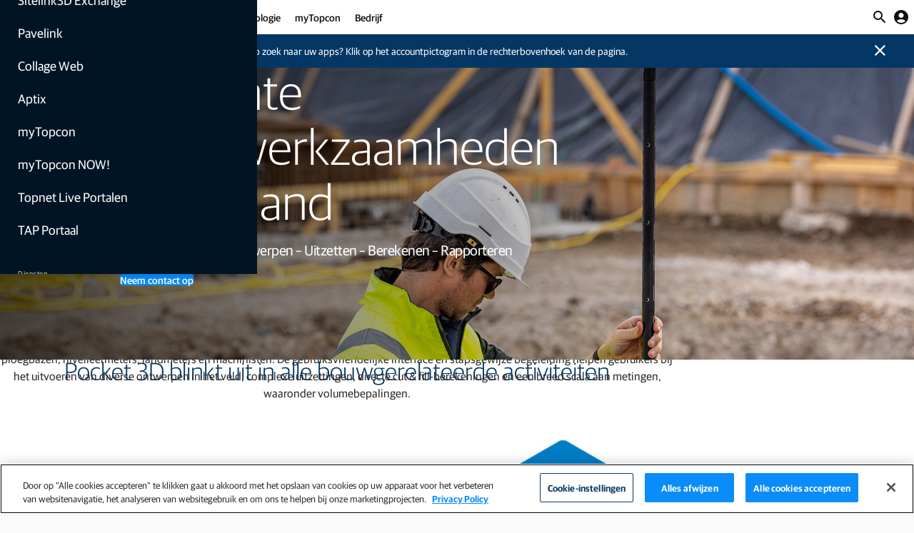

--- FILE ---
content_type: text/html;charset=utf-8
request_url: https://www.topconpositioning.com/be/nl/solutions/technology/infrastructure-software-and-services/pocket-3d
body_size: 23469
content:

<!DOCTYPE HTML>
<html lang="nl-BE">
<head>
    <meta charset="UTF-8"/>
    <title>Pocket 3D: de bouwbooster binnen handbereik</title>
    <meta name="keywords" content="Grondverzet"/>
    <meta name="description" content="Pocket 3D is de ultieme tool voor alle bouwgerelateerde landmetingswerkzaamheden in de handen van ploegbazen, nivelleermeters, landmeters en machinisten."/>
    <meta name="template" content="product"/>
    <meta name="viewport" content="width=device-width, initial-scale=1"/>
    

    
    
<script defer="defer" type="text/javascript" src="/.rum/@adobe/helix-rum-js@%5E2/dist/rum-standalone.js"></script>
<link rel="canonical" href="https://www.topconpositioning.com/be/nl/solutions/technology/infrastructure-software-and-services/pocket-3d"/>


    


	<link rel="alternate" hreflang="en-ie" href="https://www.topconpositioning.com/ie/en/solutions/technology/infrastructure-software-and-services/pocket-3d"/>

	<link rel="alternate" hreflang="de-de" href="https://www.topconpositioning.com/de/de/solutions/technology/infrastructure-software-and-services/pocket-3d"/>

	<link rel="alternate" hreflang="en-us" href="https://www.topconpositioning.com/us/en/solutions/technology/infrastructure-software-and-services/pocket-3d"/>

	<link rel="alternate" hreflang="pt-br" href="https://www.topconpositioning.com/br/pt/solutions/technology/infrastructure-software-and-services/pocket-3d"/>

	<link rel="alternate" hreflang="es-es" href="https://www.topconpositioning.com/es/es/solutions/technology/infrastructure-software-and-services/pocket-3d"/>

	<link rel="alternate" hreflang="nl-be" href="https://www.topconpositioning.com/be/nl/solutions/technology/infrastructure-software-and-services/pocket-3d"/>

	<link rel="alternate" hreflang="es" href="https://www.topconpositioning.com/latam/solutions/technology/infrastructure-software-and-services/pocket-3d"/>

	<link rel="alternate" hreflang="x-default" href="https://www.topconpositioning.com/solutions/technology/infrastructure-software-and-services/pocket-3d"/>

	<link rel="alternate" hreflang="it-it" href="https://www.topconpositioning.com/it/it/solutions/technology/infrastructure-software-and-services/pocket-3d"/>

	<link rel="alternate" hreflang="nl-nl" href="https://www.topconpositioning.com/nl/nl/solutions/technology/infrastructure-software-and-services/pocket-3d"/>

	<link rel="alternate" hreflang="fr-be" href="https://www.topconpositioning.com/be/fr/solutions/technology/infrastructure-software-and-services/pocket-3d"/>

	<link rel="alternate" hreflang="fr-fr" href="https://www.topconpositioning.com/fr/fr/solutions/technology/infrastructure-software-and-services/pocket-3d"/>

	<link rel="alternate" hreflang="en-gb" href="https://www.topconpositioning.com/gb/en/solutions/technology/infrastructure-software-and-services/pocket-3d"/>



	
    <link rel="stylesheet" href="/etc.clientlibs/topconpositioning/clientlibs/clientlib-base.lc-aeb8d4d2c4ed2cb08ea819dbe0fdb70a-lc.min.css" type="text/css">





<script src="https://platform-api.sharethis.com/js/sharethis.js#property=645bf5bca4982d0019d17475&product=custom-share-buttons&source=platform" async="async"></script>


<script src="https://geoip-js.com/js/apis/geoip2/v2.1/geoip2.js"></script>



<meta name="google-maps-api-key" content="AIzaSyCRCSmZMvWN95tE0H6cRjFyN11F5PoGQZY"/>


	<script data-base-url="//160-WWD-980.mktoweb.com" data-munchkin-id="160-WWD-980" id="marketo-js-api" src="//160-WWD-980.mktoweb.com/js/forms2/js/forms2.min.js"></script>

	<script type="text/plain" class="optanon-category-C0002">
		(function () {
			var didInit = false;

			function initMunchkin () {
				if (didInit === false) {
					didInit = true;
					Munchkin.init('160-WWD-980');
				}
			}

			var s = document.createElement('script');
			s.type = 'text/javascript';
			s.async = true;
			s.src = '//munchkin.marketo.net/munchkin.js';
			s.onreadystatechange = function () {
				if (this.readyState == 'complete' || this.readyState == 'loaded') {
					initMunchkin();
				}
			};
			s.onload = initMunchkin;
			document.getElementsByTagName('head')[0].appendChild(s);
		})();
	</script>





	
		<meta name="login-management-variables" data-client-id="d2c395a4-b6af-3805-b64a-b09a337f3c53" data-client-secret="f71db045a3f253e49a34" data-openid-config="https://token.auth.topcon.com/.well-known/openid-configuration"/>
	
	







	<meta name="page-industry"/>
	<meta name="page-product" content="Field Software"/>







	
		
		<script>(function(w,d,s,l,i){w[l]=w[l]||[];w[l].push({'gtm.start':
				new Date().getTime(),event:'gtm.js'});var f=d.getElementsByTagName(s)[0],
			j=d.createElement(s),dl=l!='dataLayer'?'&l='+l:'';j.async=true;j.src=
			'https://www.googletagmanager.com/gtm.js?id='+i+dl;f.parentNode.insertBefore(j,f);
		})(window,document,'script','dataLayer','GTM-KJPJR6T');</script>
		

		
		<script src="https://cdn.cookielaw.org/scripttemplates/otSDKStub.js" data-document-language="true" type="text/javascript" charset="UTF-8" data-domain-script="c809e0a2-8e6a-4854-9c32-dbbd55352f98"></script>
		
	
	


    
    
    

    

    
    <script src="/etc.clientlibs/topconpositioning/clientlibs/clientlib-dependencies.lc-d41d8cd98f00b204e9800998ecf8427e-lc.min.js"></script>


    
    <link rel="stylesheet" href="/etc.clientlibs/topconpositioning/clientlibs/clientlib-dependencies.lc-d41d8cd98f00b204e9800998ecf8427e-lc.min.css" type="text/css">
<link rel="stylesheet" href="/etc.clientlibs/topconpositioning/clientlibs/clientlib-site.lc-fffee34cf0759dec59c808167e0ca827-lc.min.css" type="text/css">


    
    
    <script async src="/etc.clientlibs/core/wcm/components/commons/datalayer/v2/clientlibs/core.wcm.components.commons.datalayer.v2.lc-1e0136bad0acfb78be509234578e44f9-lc.min.js"></script>


    
    <script async src="/etc.clientlibs/core/wcm/components/commons/datalayer/acdl/core.wcm.components.commons.datalayer.acdl.lc-bf921af342fd2c40139671dbf0920a1f-lc.min.js"></script>



    
    
</head>
<body class="productpage page basicpage" id="productpage-73aea5e8e5" data-cmp-link-accessibility-enabled data-cmp-link-accessibility-text="Opent in een nieuw tabblad" data-cmp-data-layer-enabled>






	
		
		<noscript><iframe src="https://www.googletagmanager.com/ns.html?id=GTM-KJPJR6T" height="0" width="0" style="display:none;visibility:hidden"></iframe></noscript>
		
	
	


<script>
	window.adobeDataLayer = window.adobeDataLayer || [];
	adobeDataLayer.push({
		page: JSON.parse("{\x22productpage\u002D73aea5e8e5\x22:{\x22@type\x22:\x22topconpositioning\/components\/productpage\x22,\x22repo:modifyDate\x22:\x222025\u002D03\u002D13T03:21:59Z\x22,\x22dc:title\x22:\x22Pocket 3D: de bouwbooster binnen handbereik\x22,\x22dc:description\x22:\x22Pocket 3D is de ultieme tool voor alle bouwgerelateerde landmetingswerkzaamheden in de handen van ploegbazen, nivelleermeters, landmeters en machinisten.\x22,\x22xdm:template\x22:\x22\/conf\/topconpositioning\/settings\/wcm\/templates\/product\x22,\x22xdm:language\x22:\x22nl\u002DBE\x22,\x22xdm:tags\x22:[\x22Grondverzet\x22],\x22repo:path\x22:\x22\/content\/topconpositioning\/be\/nl\/solutions\/technology\/infrastructure\u002Dsoftware\u002Dand\u002Dservices\/pocket\u002D3d.html\x22}}"),
		event:'cmp:show',
		eventInfo: {
			path: 'page.productpage\u002D73aea5e8e5'
		}
	});
</script>


	




	
<div class="root container responsivegrid">

	
	<div class="cmp-container__bg-pattern">

		
		

		
		

		
		

		
		

		
		

		
		

		
		

	</div>

	
    <div id="container-7df2aefaec" class="cmp-container">
        


<div class="aem-Grid aem-Grid--12 aem-Grid--default--12 ">
    
    <header class="experiencefragment aem-GridColumn aem-GridColumn--default--12">
<div id="experiencefragment-decc1b886e" class="cmp-experiencefragment cmp-experiencefragment--header">


	
	<div class="cmp-container__bg-pattern">

		
		

		
		

		
		

		
		

		
		

		
		

		
		

	</div>

	
	
    
    <div id="container-5a6d4e5a36" class="cmp-container">
        
        <div class="header"><div class="cmp-header ">
	

	
	<a class="cmp-header__logo" href="/be/nl">
		<img alt="Topcon" src="/content/dam/topconpositioning/topcon-logo.png"/>
	</a>

	
	<nav class="cmp-header__navigation">




    
    
    <div class="navigationtierone"><div class="cmp-navigation-tier-1 ">
	

	
	<a class="cmp-navigation-tier-1__link " href="/be/nl/solutions/infrastructure">
		Infrastructuur
	</a>

	<!-- expand/contract -->
	
		<button class="cmp-navigation-tier-1__expand-trigger --meganav-trigger">
			<span class="material-icons-round">expand_more</span>
		</button>

		<button class="cmp-navigation-tier-1__contract-trigger --meganav-trigger">
			<span class="material-icons-round">expand_less</span>
		</button>
	

	
	<div class="cmp-navigation-tier-1__meganav">

		
		<nav class="cmp-navigation-tier-1__meganav-subnav">

			<div class="cmp-navigation-tier-1__meganav-subnav-column">




    
    
    <div class="navigationtiertwo"><div class="cmp-navigation-tier-2 ">

	
	<a class="cmp-navigation-tier-2__link" href="/be/nl/solutions/infrastructure/earthmoving">
		Grondverzet
	</a>

	
	<nav class="cmp-navigation-tier-2__links ">
		<ul class="cmp-navigation-tier-2__links-list">
			<li class="cmp-navigation-tier-2__links-item">
				<a class="cmp-navigation-tier-2__links-link" href="/be/nl/solutions/infrastructure/earthmoving/excavators">
					Graafmachines
				</a>
			</li>
		
			<li class="cmp-navigation-tier-2__links-item">
				<a class="cmp-navigation-tier-2__links-link" href="/be/nl/solutions/infrastructure/earthmoving/bulldozers">
					Bulldozers
				</a>
			</li>
		
			<li class="cmp-navigation-tier-2__links-item">
				<a class="cmp-navigation-tier-2__links-link" href="/be/nl/solutions/infrastructure/earthmoving/motor-graders">
					Motorgraders
				</a>
			</li>
		
			<li class="cmp-navigation-tier-2__links-item">
				<a class="cmp-navigation-tier-2__links-link" href="/be/nl/solutions/infrastructure/earthmoving/haulers">
					Vervoerders
				</a>
			</li>
		
			<li class="cmp-navigation-tier-2__links-item">
				<a class="cmp-navigation-tier-2__links-link" href="/be/nl/solutions/infrastructure/earthmoving/mini-excavators">
					Mini-grondverzetmachines
				</a>
			</li>
		
			<li class="cmp-navigation-tier-2__links-item">
				<a class="cmp-navigation-tier-2__links-link" href="/be/nl/solutions/infrastructure/earthmoving/intelligent-compaction">
					Bodemverdichting
				</a>
			</li>
		</ul>
	</nav>

</div>
</div>


</div>

			<div class="cmp-navigation-tier-1__meganav-subnav-column">




    
    
    <div class="navigationtiertwo"><div class="cmp-navigation-tier-2 ">

	
	<a class="cmp-navigation-tier-2__link" href="/be/nl/solutions/infrastructure/asphalt-paving">
		Asfalteren
	</a>

	
	<nav class="cmp-navigation-tier-2__links ">
		<ul class="cmp-navigation-tier-2__links-list">
			<li class="cmp-navigation-tier-2__links-item">
				<a class="cmp-navigation-tier-2__links-link" href="/be/nl/solutions/infrastructure/asphalt-paving/milling-machines">
					Freesmachines
				</a>
			</li>
		
			<li class="cmp-navigation-tier-2__links-item">
				<a class="cmp-navigation-tier-2__links-link" href="/be/nl/solutions/infrastructure/asphalt-paving/asphalt-pavers">
					Asfalteermachines
				</a>
			</li>
		
			<li class="cmp-navigation-tier-2__links-item">
				<a class="cmp-navigation-tier-2__links-link" href="/be/nl/solutions/infrastructure/earthmoving/intelligent-compaction">
					Verdichters voor asfalt
				</a>
			</li>
		</ul>
	</nav>

</div>
</div>


    
    
    <div class="navigationtiertwo"><div class="cmp-navigation-tier-2 ">

	
	<a class="cmp-navigation-tier-2__link" href="/be/nl/solutions/infrastructure/concrete-paving">
		Betonnen bestrating
	</a>

	
	<nav class="cmp-navigation-tier-2__links ">
		<ul class="cmp-navigation-tier-2__links-list">
			<li class="cmp-navigation-tier-2__links-item">
				<a class="cmp-navigation-tier-2__links-link" href="/be/nl/solutions/infrastructure/concrete-paving/curb-and-gutter-machines">
					Stoeprand- en gootmachines
				</a>
			</li>
		</ul>
	</nav>

</div>
</div>


</div>

			<div class="cmp-navigation-tier-1__meganav-subnav-column">




    
    
    <div class="navigationtiertwo"><div class="cmp-navigation-tier-2 ">

	
	<a class="cmp-navigation-tier-2__link" href="/be/nl/solutions/infrastructure/building-construction">
		Constructie
	</a>

	
	<nav class="cmp-navigation-tier-2__links ">
		<ul class="cmp-navigation-tier-2__links-list">
			<li class="cmp-navigation-tier-2__links-item">
				<a class="cmp-navigation-tier-2__links-link" href="/be/nl/solutions/infrastructure/building-construction/layout">
					Lay-out
				</a>
			</li>
		
			<li class="cmp-navigation-tier-2__links-item">
				<a class="cmp-navigation-tier-2__links-link" href="/be/nl/solutions/infrastructure/building-construction/construction-verification">
					Bouwcontrole
				</a>
			</li>
		</ul>
	</nav>

</div>
</div>


</div>

			<div class="cmp-navigation-tier-1__meganav-subnav-column">




    
    
    <div class="navigationtiertwo"><div class="cmp-navigation-tier-2 ">

	
	<a class="cmp-navigation-tier-2__link" href="/be/nl/solutions/infrastructure/surveying">
		Topografie
	</a>

	
	<nav class="cmp-navigation-tier-2__links ">
		<ul class="cmp-navigation-tier-2__links-list">
			<li class="cmp-navigation-tier-2__links-item">
				<a class="cmp-navigation-tier-2__links-link" href="/be/nl/solutions/infrastructure/surveying/field-surveying">
					Landmeting
				</a>
			</li>
		
			<li class="cmp-navigation-tier-2__links-item">
				<a class="cmp-navigation-tier-2__links-link" href="/be/nl/solutions/infrastructure/building-construction/monitoring">
					Monitoring
				</a>
			</li>
		</ul>
	</nav>

</div>
</div>


    
    
    <div class="navigationtiertwo"><div class="cmp-navigation-tier-2 ">

	
	<a class="cmp-navigation-tier-2__link" href="/be/nl/solutions/infrastructure/software-and-services">
		Software en services
	</a>

	
	

</div>
</div>


</div>

		</nav>

		
		<nav class="cmp-navigation-tier-1__meganav-utility">
			<ul class="cmp-navigation-tier-1__meganav-utility-list">
				
				
					<li class="cmp-navigation-tier-1__meganav-utility-item">
						<a class="cmp-navigation-tier-1__meganav-utility-link cmp-navigation-tier-1__meganav-utility-link-icon" href="/be/nl/contact/talk-to-an-expert">Spreek met een expert</a>
					</li>
				
				<li class="cmp-navigation-tier-1__meganav-utility-item">
					<div class="cmp-languagepicker">

	<button class="cmp-languagepicker__button">
		<i class="material-icons-round">
			language
		</i>
		<span>België</span>
	</button>

	<div class="cmp-modal">
		<div class="cmp-modal__dialog">
			<div class="cmp-modal__header">
				<h3 class="cmp-modal__title">Kies uw taal of locatie</h3>
				<button type="button" class="cmp-modal__close">
					<span>close</span>
				</button>
			</div>
			<div class="cmp-modal__content">
				<ul class="cmp-languagepicker__menu" role="presentation">
					<li class="cmp-languagepicker__list">
						<i class="material-icons-round cmp-languagepicker__list-icon">
							language
						</i>
						<a lang="en" data-modal="off" data-localeroot="/" href="/solutions/technology/infrastructure-software-and-services/pocket-3d" class="cmp-languagepicker__link">
							<span>
								English (Global)
							</span>
						</a>
					</li>
				
					<li class="cmp-languagepicker__list">
						<i class="material-icons-round cmp-languagepicker__list-icon">
							language
						</i>
						<a lang="es" data-modal="off" data-localeroot="/" href="/latam/solutions/technology/infrastructure-software-and-services/pocket-3d" class="cmp-languagepicker__link">
							<span>
								Español (LATAM)
							</span>
						</a>
					</li>
				</ul>
				<hr class="cmp-languagepicker__divider"/>
				<ul class="cmp-languagepicker__menu" role="presentation">
					
					
						<li class="cmp-languagepicker__list">
							<img class="cmp-languagepicker__list-icon" src="/content/dam/topconpositioning/country-flags/United-States-Canada.png" alt="United States / Canada"/>
							<a lang="en-US" data-modal="off" href="/us/en/solutions/technology/infrastructure-software-and-services/pocket-3d" class="cmp-languagepicker__link">
								<span>United States / Canada</span>
							</a>
						</li>
					
				
					
					
						<li class="cmp-languagepicker__list">
							<img class="cmp-languagepicker__list-icon" src="/content/dam/topconpositioning/country-flags/Brasil.png" alt="Brasil"/>
							<a lang="pt-BR" data-modal="off" href="/br/pt/solutions/technology/infrastructure-software-and-services/pocket-3d" class="cmp-languagepicker__link">
								<span>Brasil</span>
							</a>
						</li>
					
				
					
					
						<li class="cmp-languagepicker__list">
							<img class="cmp-languagepicker__list-icon" src="/content/dam/topconpositioning/country-flags/Italia.png" alt="Italia"/>
							<a lang="it-IT" data-modal="off" href="/it/it/solutions/technology/infrastructure-software-and-services/pocket-3d" class="cmp-languagepicker__link">
								<span>Italia</span>
							</a>
						</li>
					
				
					
					
						<li class="cmp-languagepicker__list">
							<img class="cmp-languagepicker__list-icon" src="/content/dam/topconpositioning/country-flags/Great-Britain.png" alt="Great Britain"/>
							<a lang="en-GB" data-modal="off" href="/gb/en/solutions/technology/infrastructure-software-and-services/pocket-3d" class="cmp-languagepicker__link">
								<span>Great Britain</span>
							</a>
						</li>
					
				
					
					
						<li class="cmp-languagepicker__list">
							<img class="cmp-languagepicker__list-icon" src="/content/dam/topconpositioning/country-flags/Ireland.png" alt="Ireland"/>
							<a lang="en-IE" data-modal="off" href="/ie/en/solutions/technology/infrastructure-software-and-services/pocket-3d" class="cmp-languagepicker__link">
								<span>Ireland</span>
							</a>
						</li>
					
				
					
					
						<li class="cmp-languagepicker__list">
							<img class="cmp-languagepicker__list-icon" src="/content/dam/topconpositioning/country-flags/Nederland.png" alt="Nederland"/>
							<a lang="nl-NL" data-modal="off" href="/nl/nl/solutions/technology/infrastructure-software-and-services/pocket-3d" class="cmp-languagepicker__link">
								<span>Nederland</span>
							</a>
						</li>
					
				
					
						<li class="cmp-languagepicker__list">
							<img class="cmp-languagepicker__list-icon" src="/content/dam/topconpositioning/country-flags/België-Belgique.png" alt="Belgique"/>
							<a data-modal="off" lang="fr-BE" href="/be/fr/solutions/technology/infrastructure-software-and-services/pocket-3d" class="cmp-languagepicker__link">
								<span>Belgique</span>
							</a> <span class="cmp-languagepicker__link-divider"> /
							</span>
						
							
							<a data-modal="off" lang="nl-BE" href="/be/nl/solutions/technology/infrastructure-software-and-services/pocket-3d" class="cmp-languagepicker__link">
								<span>België</span>
							</a> 
						</li>
					
					
				
					
					
						<li class="cmp-languagepicker__list">
							<img class="cmp-languagepicker__list-icon" src="/content/dam/topconpositioning/country-flags/Deutschland.png" alt="Deutschland"/>
							<a lang="de-DE" data-modal="off" href="/de/de/solutions/technology/infrastructure-software-and-services/pocket-3d" class="cmp-languagepicker__link">
								<span>Deutschland</span>
							</a>
						</li>
					
				
					
					
						<li class="cmp-languagepicker__list">
							<img class="cmp-languagepicker__list-icon" src="/content/dam/topconpositioning/country-flags/Espana.png" alt="España"/>
							<a lang="es-ES" data-modal="off" href="/es/es/solutions/technology/infrastructure-software-and-services/pocket-3d" class="cmp-languagepicker__link">
								<span>España</span>
							</a>
						</li>
					
				
					
					
						<li class="cmp-languagepicker__list">
							<img class="cmp-languagepicker__list-icon" src="/content/dam/topconpositioning/country-flags/France.png" alt="France"/>
							<a lang="fr-FR" data-modal="off" href="/fr/fr/solutions/technology/infrastructure-software-and-services/pocket-3d" class="cmp-languagepicker__link">
								<span>France</span>
							</a>
						</li>
					
				</ul>
			</div>
			<div class="cmp-modal__footer"></div>
		</div>
	</div>
</div>


    

				</li>
			</ul>
		</nav>

		
		

	</div>

</div>
</div>


    
    
    <div class="navigationtierone"><div class="cmp-navigation-tier-1 ">
	

	
	<a class="cmp-navigation-tier-1__link " href="/be/nl/solutions/agriculture">
		Landbouw
	</a>

	<!-- expand/contract -->
	
		<button class="cmp-navigation-tier-1__expand-trigger --meganav-trigger">
			<span class="material-icons-round">expand_more</span>
		</button>

		<button class="cmp-navigation-tier-1__contract-trigger --meganav-trigger">
			<span class="material-icons-round">expand_less</span>
		</button>
	

	
	<div class="cmp-navigation-tier-1__meganav">

		
		<nav class="cmp-navigation-tier-1__meganav-subnav">

			<div class="cmp-navigation-tier-1__meganav-subnav-column">




    
    
    <div class="navigationtiertwo"><div class="cmp-navigation-tier-2 ">

	
	<a class="cmp-navigation-tier-2__link" href="/be/nl/solutions/agriculture/soil-preparation">
		Grondvoorbereiding
	</a>

	
	

</div>
</div>


    
    
    <div class="navigationtiertwo"><div class="cmp-navigation-tier-2 ">

	
	<a class="cmp-navigation-tier-2__link" href="/be/nl/solutions/agriculture/seeding-and-planting">
		Zaaien en planten
	</a>

	
	

</div>
</div>


    
    
    <div class="navigationtiertwo"><div class="cmp-navigation-tier-2 ">

	
	<a class="cmp-navigation-tier-2__link" href="/be/nl/solutions/agriculture/crop-care">
		Gewasverzorging
	</a>

	
	

</div>
</div>


    
    
    <div class="navigationtiertwo"><div class="cmp-navigation-tier-2 ">

	
	<a class="cmp-navigation-tier-2__link" href="/be/nl/solutions/agriculture/harvest">
		Oogsten
	</a>

	
	

</div>
</div>


</div>

			<div class="cmp-navigation-tier-1__meganav-subnav-column">




    
    
    <div class="navigationtiertwo"><div class="cmp-navigation-tier-2 ">

	
	<a class="cmp-navigation-tier-2__link" href="/be/nl/solutions/agriculture/feed-management">
		Voedermanagement
	</a>

	
	

</div>
</div>


    
    
    <div class="navigationtiertwo"><div class="cmp-navigation-tier-2 ">

	
	<a class="cmp-navigation-tier-2__link" href="/be/nl/solutions/technology/agriculture-products/guidance-and-auto-steering">
		Geleiding en automatische sturing
	</a>

	
	

</div>
</div>


    
    
    <div class="navigationtiertwo"><div class="cmp-navigation-tier-2 ">

	
	<a class="cmp-navigation-tier-2__link" href="/be/nl/solutions/technology/agriculture-products/indicators-and-load-cells">
		Indicators en weegstaven
	</a>

	
	

</div>
</div>


    
    
    <div class="navigationtiertwo"><div class="cmp-navigation-tier-2 ">

	
	<a class="cmp-navigation-tier-2__link" href="/be/nl/solutions/technology/agriculture-products/mobile-weighing">
		Mobiel wegen
	</a>

	
	

</div>
</div>


</div>

			

			

		</nav>

		
		<nav class="cmp-navigation-tier-1__meganav-utility">
			<ul class="cmp-navigation-tier-1__meganav-utility-list">
				
				
					<li class="cmp-navigation-tier-1__meganav-utility-item">
						<a class="cmp-navigation-tier-1__meganav-utility-link cmp-navigation-tier-1__meganav-utility-link-icon" href="/be/nl/contact/talk-to-an-expert">Spreek met een expert</a>
					</li>
				
				<li class="cmp-navigation-tier-1__meganav-utility-item">
					<div class="cmp-languagepicker">

	<button class="cmp-languagepicker__button">
		<i class="material-icons-round">
			language
		</i>
		<span>België</span>
	</button>

	<div class="cmp-modal">
		<div class="cmp-modal__dialog">
			<div class="cmp-modal__header">
				<h3 class="cmp-modal__title">Kies uw taal of locatie</h3>
				<button type="button" class="cmp-modal__close">
					<span>close</span>
				</button>
			</div>
			<div class="cmp-modal__content">
				<ul class="cmp-languagepicker__menu" role="presentation">
					<li class="cmp-languagepicker__list">
						<i class="material-icons-round cmp-languagepicker__list-icon">
							language
						</i>
						<a lang="en" data-modal="off" data-localeroot="/" href="/solutions/technology/infrastructure-software-and-services/pocket-3d" class="cmp-languagepicker__link">
							<span>
								English (Global)
							</span>
						</a>
					</li>
				
					<li class="cmp-languagepicker__list">
						<i class="material-icons-round cmp-languagepicker__list-icon">
							language
						</i>
						<a lang="es" data-modal="off" data-localeroot="/" href="/latam/solutions/technology/infrastructure-software-and-services/pocket-3d" class="cmp-languagepicker__link">
							<span>
								Español (LATAM)
							</span>
						</a>
					</li>
				</ul>
				<hr class="cmp-languagepicker__divider"/>
				<ul class="cmp-languagepicker__menu" role="presentation">
					
					
						<li class="cmp-languagepicker__list">
							<img class="cmp-languagepicker__list-icon" src="/content/dam/topconpositioning/country-flags/United-States-Canada.png" alt="United States / Canada"/>
							<a lang="en-US" data-modal="off" href="/us/en/solutions/technology/infrastructure-software-and-services/pocket-3d" class="cmp-languagepicker__link">
								<span>United States / Canada</span>
							</a>
						</li>
					
				
					
					
						<li class="cmp-languagepicker__list">
							<img class="cmp-languagepicker__list-icon" src="/content/dam/topconpositioning/country-flags/Brasil.png" alt="Brasil"/>
							<a lang="pt-BR" data-modal="off" href="/br/pt/solutions/technology/infrastructure-software-and-services/pocket-3d" class="cmp-languagepicker__link">
								<span>Brasil</span>
							</a>
						</li>
					
				
					
					
						<li class="cmp-languagepicker__list">
							<img class="cmp-languagepicker__list-icon" src="/content/dam/topconpositioning/country-flags/Italia.png" alt="Italia"/>
							<a lang="it-IT" data-modal="off" href="/it/it/solutions/technology/infrastructure-software-and-services/pocket-3d" class="cmp-languagepicker__link">
								<span>Italia</span>
							</a>
						</li>
					
				
					
					
						<li class="cmp-languagepicker__list">
							<img class="cmp-languagepicker__list-icon" src="/content/dam/topconpositioning/country-flags/Great-Britain.png" alt="Great Britain"/>
							<a lang="en-GB" data-modal="off" href="/gb/en/solutions/technology/infrastructure-software-and-services/pocket-3d" class="cmp-languagepicker__link">
								<span>Great Britain</span>
							</a>
						</li>
					
				
					
					
						<li class="cmp-languagepicker__list">
							<img class="cmp-languagepicker__list-icon" src="/content/dam/topconpositioning/country-flags/Ireland.png" alt="Ireland"/>
							<a lang="en-IE" data-modal="off" href="/ie/en/solutions/technology/infrastructure-software-and-services/pocket-3d" class="cmp-languagepicker__link">
								<span>Ireland</span>
							</a>
						</li>
					
				
					
					
						<li class="cmp-languagepicker__list">
							<img class="cmp-languagepicker__list-icon" src="/content/dam/topconpositioning/country-flags/Nederland.png" alt="Nederland"/>
							<a lang="nl-NL" data-modal="off" href="/nl/nl/solutions/technology/infrastructure-software-and-services/pocket-3d" class="cmp-languagepicker__link">
								<span>Nederland</span>
							</a>
						</li>
					
				
					
						<li class="cmp-languagepicker__list">
							<img class="cmp-languagepicker__list-icon" src="/content/dam/topconpositioning/country-flags/België-Belgique.png" alt="Belgique"/>
							<a data-modal="off" lang="fr-BE" href="/be/fr/solutions/technology/infrastructure-software-and-services/pocket-3d" class="cmp-languagepicker__link">
								<span>Belgique</span>
							</a> <span class="cmp-languagepicker__link-divider"> /
							</span>
						
							
							<a data-modal="off" lang="nl-BE" href="/be/nl/solutions/technology/infrastructure-software-and-services/pocket-3d" class="cmp-languagepicker__link">
								<span>België</span>
							</a> 
						</li>
					
					
				
					
					
						<li class="cmp-languagepicker__list">
							<img class="cmp-languagepicker__list-icon" src="/content/dam/topconpositioning/country-flags/Deutschland.png" alt="Deutschland"/>
							<a lang="de-DE" data-modal="off" href="/de/de/solutions/technology/infrastructure-software-and-services/pocket-3d" class="cmp-languagepicker__link">
								<span>Deutschland</span>
							</a>
						</li>
					
				
					
					
						<li class="cmp-languagepicker__list">
							<img class="cmp-languagepicker__list-icon" src="/content/dam/topconpositioning/country-flags/Espana.png" alt="España"/>
							<a lang="es-ES" data-modal="off" href="/es/es/solutions/technology/infrastructure-software-and-services/pocket-3d" class="cmp-languagepicker__link">
								<span>España</span>
							</a>
						</li>
					
				
					
					
						<li class="cmp-languagepicker__list">
							<img class="cmp-languagepicker__list-icon" src="/content/dam/topconpositioning/country-flags/France.png" alt="France"/>
							<a lang="fr-FR" data-modal="off" href="/fr/fr/solutions/technology/infrastructure-software-and-services/pocket-3d" class="cmp-languagepicker__link">
								<span>France</span>
							</a>
						</li>
					
				</ul>
			</div>
			<div class="cmp-modal__footer"></div>
		</div>
	</div>
</div>


    

				</li>
			</ul>
		</nav>

		
		<div class="cmp-navigation-tier-1__meganav-cta">




    
    
    <div class="teaser --styleTeaserStyleTextOverlayBottomLeft">
<div id="teaser-df94621d30" class="cmp-teaser" data-cmp-data-layer="{&#34;teaser-df94621d30&#34;:{&#34;@type&#34;:&#34;topconpositioning/components/teaser&#34;,&#34;repo:modifyDate&#34;:&#34;2025-11-18T00:27:29Z&#34;,&#34;dc:title&#34;:&#34;Topcon Agriculture Platform (TAP)&#34;,&#34;dc:description&#34;:&#34;&lt;p>Software voor gewasproductie en voermanagement.&lt;/p>\r\n&#34;,&#34;xdm:linkURL&#34;:&#34;https://tap-account.topconagriculture.com/&#34;}}">
	<a class="cmp-teaser__link" data-cmp-clickable href="https://tap-account.topconagriculture.com/" target="_blank">
		<div class="cmp-teaser__content">
			
    

			
    <h2 class="cmp-teaser__title">
        Topcon Agriculture Platform (TAP)
    </h2>

			
    <div class="cmp-teaser__description"><p>Software voor gewasproductie en voermanagement.</p>
</div>

			
	<div class="cmp-teaser__action-container cmp-teaser__action-container--actions-single">
		<span class="cmp-teaser__action-link">Aanmelden</span>
		
	</div>

		</div>
		
    <div class="cmp-teaser__image">
<div data-cmp-is="image" data-cmp-widths="320,480,600,800,1024,1200,1600" data-cmp-src="/content/experience-fragments/topconpositioning/be/nl/site/header/master/_jcr_content/root/header/navigation/navigationtierone_co/cta/teaser_copy.coreimg.85{.width}.png/1763425649521/blue-500-teaser.png" data-cmp-filereference="/content/dam/topconpositioning/industry-application/teasers/Blue-500_teaser.png" id="teaser-df94621d30-image" data-cmp-data-layer="{&#34;teaser-df94621d30-image&#34;:{&#34;@type&#34;:&#34;topconpositioning/components/image&#34;,&#34;repo:modifyDate&#34;:&#34;2025-11-18T00:27:29Z&#34;,&#34;image&#34;:{&#34;repo:id&#34;:&#34;140215bb-74c8-41b0-955f-dd8f6565e131&#34;,&#34;repo:modifyDate&#34;:&#34;2024-07-31T15:25:42Z&#34;,&#34;@type&#34;:&#34;image/png&#34;,&#34;repo:path&#34;:&#34;/content/dam/topconpositioning/industry-application/teasers/Blue-500_teaser.png&#34;,&#34;xdm:tags&#34;:[&#34;properties:orientation/landscape&#34;],&#34;xdm:smartTags&#34;:{&#34;template&#34;:0.83,&#34;flag&#34;:0.868,&#34;javelin&#34;:0.785,&#34;wallpaper&#34;:0.81,&#34;ticket&#34;:0.809,&#34;shape&#34;:0.807,&#34;simulation&#34;:0.755,&#34;ribbon&#34;:0.811,&#34;banner&#34;:0.842,&#34;graphic design&#34;:0.784,&#34;payment card&#34;:0.823,&#34;label&#34;:0.754,&#34;title&#34;:0.81,&#34;tint&#34;:0.835,&#34;minimalist photography&#34;:0.918,&#34;tarpaulin&#34;:0.785,&#34;background&#34;:0.833,&#34;line art&#34;:0.757,&#34;price tag&#34;:0.769,&#34;rectangle&#34;:0.94,&#34;lap&#34;:0.761,&#34;credit card&#34;:0.796,&#34;webpage&#34;:0.774,&#34;business card&#34;:0.77}}}}" data-cmp-hook-image="imageV3" class="cmp-image" itemscope itemtype="http://schema.org/ImageObject">
    
        <img src="/content/experience-fragments/topconpositioning/be/nl/site/header/master/_jcr_content/root/header/navigation/navigationtierone_co/cta/teaser_copy.coreimg.png/1763425649521/blue-500-teaser.png" srcset="/content/experience-fragments/topconpositioning/be/nl/site/header/master/_jcr_content/root/header/navigation/navigationtierone_co/cta/teaser_copy.coreimg.85.320.png/1763425649521/blue-500-teaser.png 320w,/content/experience-fragments/topconpositioning/be/nl/site/header/master/_jcr_content/root/header/navigation/navigationtierone_co/cta/teaser_copy.coreimg.85.480.png/1763425649521/blue-500-teaser.png 480w,/content/experience-fragments/topconpositioning/be/nl/site/header/master/_jcr_content/root/header/navigation/navigationtierone_co/cta/teaser_copy.coreimg.85.600.png/1763425649521/blue-500-teaser.png 600w,/content/experience-fragments/topconpositioning/be/nl/site/header/master/_jcr_content/root/header/navigation/navigationtierone_co/cta/teaser_copy.coreimg.85.800.png/1763425649521/blue-500-teaser.png 800w,/content/experience-fragments/topconpositioning/be/nl/site/header/master/_jcr_content/root/header/navigation/navigationtierone_co/cta/teaser_copy.coreimg.85.1024.png/1763425649521/blue-500-teaser.png 1024w,/content/experience-fragments/topconpositioning/be/nl/site/header/master/_jcr_content/root/header/navigation/navigationtierone_co/cta/teaser_copy.coreimg.85.1200.png/1763425649521/blue-500-teaser.png 1200w,/content/experience-fragments/topconpositioning/be/nl/site/header/master/_jcr_content/root/header/navigation/navigationtierone_co/cta/teaser_copy.coreimg.85.1600.png/1763425649521/blue-500-teaser.png 1600w" loading="lazy" class="cmp-image__image" itemprop="contentUrl" width="1596" height="810" alt="TAP Sign in"/>
    
    
    
</div>

    

</div>

		
	</a>
</div>

    

</div>


</div>

	</div>

</div>
</div>


    
    
    <div class="navigationtierone"><div class="cmp-navigation-tier-1 ">
	

	
	<a class="cmp-navigation-tier-1__link " href="/be/nl/solutions/technology">
		Technologie
	</a>

	<!-- expand/contract -->
	
		<button class="cmp-navigation-tier-1__expand-trigger --meganav-trigger">
			<span class="material-icons-round">expand_more</span>
		</button>

		<button class="cmp-navigation-tier-1__contract-trigger --meganav-trigger">
			<span class="material-icons-round">expand_less</span>
		</button>
	

	
	<div class="cmp-navigation-tier-1__meganav">

		
		<nav class="cmp-navigation-tier-1__meganav-subnav">

			<div class="cmp-navigation-tier-1__meganav-subnav-column">




    
    
    <div class="navigationtiertwo"><div class="cmp-navigation-tier-2 ">

	
	<a class="cmp-navigation-tier-2__link" href="/be/nl/solutions/technology/infrastructure-products">
		Infrastructuurproducten
	</a>

	
	<nav class="cmp-navigation-tier-2__links ">
		<ul class="cmp-navigation-tier-2__links-list">
			<li class="cmp-navigation-tier-2__links-item">
				<a class="cmp-navigation-tier-2__links-link" href="/be/nl/solutions/technology/infrastructure-products/2d-mc">
					2D-MC
				</a>
			</li>
		
			<li class="cmp-navigation-tier-2__links-item">
				<a class="cmp-navigation-tier-2__links-link" href="/be/nl/solutions/technology/infrastructure-products/gls-2200">
					GLS-2200
				</a>
			</li>
		
			<li class="cmp-navigation-tier-2__links-item">
				<a class="cmp-navigation-tier-2__links-link" href="/be/nl/solutions/technology/infrastructure-products/gnss-antennas">
					GNSS-antennes
				</a>
			</li>
		
			<li class="cmp-navigation-tier-2__links-item">
				<a class="cmp-navigation-tier-2__links-link" href="/be/nl/solutions/technology/infrastructure-products/gnss-bases-and-rovers">
					GNSS-bases en rovers
				</a>
			</li>
		
			<li class="cmp-navigation-tier-2__links-item">
				<a class="cmp-navigation-tier-2__links-link" href="/be/nl/solutions/technology/infrastructure-products/gnss-boards">
					GNSS-borden
				</a>
			</li>
		
			<li class="cmp-navigation-tier-2__links-item">
				<a class="cmp-navigation-tier-2__links-link" href="/be/nl/solutions/technology/infrastructure-products/gnss-radios">
					GNSS-radio&#39;s
				</a>
			</li>
		
			<li class="cmp-navigation-tier-2__links-item">
				<a class="cmp-navigation-tier-2__links-link" href="/be/nl/solutions/technology/infrastructure-products/hybrid-positioning">
					Hybrid Positioning
				</a>
			</li>
		
			<li class="cmp-navigation-tier-2__links-item">
				<a class="cmp-navigation-tier-2__links-link" href="/be/nl/solutions/technology/infrastructure-products/industrial-weighing-systems">
					Industriële weegsystemen
				</a>
			</li>
		
			<li class="cmp-navigation-tier-2__links-item">
				<a class="cmp-navigation-tier-2__links-link" href="/be/nl/solutions/technology/infrastructure-products/laser-receivers-and-sensors">
					Laserontvangers en sensoren
				</a>
			</li>
		
			<li class="cmp-navigation-tier-2__links-item">
				<a class="cmp-navigation-tier-2__links-link" href="/be/nl/solutions/technology/infrastructure-products/levels">
					Waterpassen
				</a>
			</li>
		
			<li class="cmp-navigation-tier-2__links-item">
				<a class="cmp-navigation-tier-2__links-link" href="/be/nl/solutions/technology/infrastructure-products/machine-control-sensors">
					Machinesturingssensoren
				</a>
			</li>
		
			<li class="cmp-navigation-tier-2__links-item">
				<a class="cmp-navigation-tier-2__links-link" href="/be/nl/solutions/technology/infrastructure-products/manual-total-stations">
					Handmatige total stations
				</a>
			</li>
		
			<li class="cmp-navigation-tier-2__links-item">
				<a class="cmp-navigation-tier-2__links-link" href="/be/nl/solutions/technology/infrastructure-products/mc-mobile">
					MC-Mobile
				</a>
			</li>
		
			<li class="cmp-navigation-tier-2__links-item">
				<a class="cmp-navigation-tier-2__links-link" href="/be/nl/solutions/technology/infrastructure-products/mc-x-platform">
					MC-X Platform
				</a>
			</li>
		
			<li class="cmp-navigation-tier-2__links-item">
				<a class="cmp-navigation-tier-2__links-link" href="/be/nl/solutions/technology/infrastructure-products/millimeter-gps">
					Millimeter GPS
				</a>
			</li>
		
			<li class="cmp-navigation-tier-2__links-item">
				<a class="cmp-navigation-tier-2__links-link" href="/be/nl/solutions/technology/infrastructure-products/p-32-2d-paving-system">
					P-32 2D bestratingssysteem
				</a>
			</li>
		
			<li class="cmp-navigation-tier-2__links-item">
				<a class="cmp-navigation-tier-2__links-link" href="/be/nl/solutions/technology/infrastructure-products/pipe-lasers">
					Pijplasers
				</a>
			</li>
		
			<li class="cmp-navigation-tier-2__links-item">
				<a class="cmp-navigation-tier-2__links-link" href="/be/nl/solutions/technology/infrastructure-products/rd-m">
					RD-M Road Scanner
				</a>
			</li>
		
			<li class="cmp-navigation-tier-2__links-item">
				<a class="cmp-navigation-tier-2__links-link" href="/be/nl/solutions/technology/infrastructure-products/rd-mc">
					RD-MC machinesturing
				</a>
			</li>
		
			<li class="cmp-navigation-tier-2__links-item">
				<a class="cmp-navigation-tier-2__links-link" href="/be/nl/solutions/technology/infrastructure-products/robotic-total-stations">
					Robottotaalstations
				</a>
			</li>
		
			<li class="cmp-navigation-tier-2__links-item">
				<a class="cmp-navigation-tier-2__links-link" href="/be/nl/solutions/technology/infrastructure-products/rotary-lasers">
					Rotatielasers
				</a>
			</li>
		
			<li class="cmp-navigation-tier-2__links-item">
				<a class="cmp-navigation-tier-2__links-link" href="/be/nl/solutions/technology/infrastructure-products/rugged-tablets">
					Robuuste tablets
				</a>
			</li>
		
			<li class="cmp-navigation-tier-2__links-item">
				<a class="cmp-navigation-tier-2__links-link" href="/be/nl/solutions/technology/infrastructure-products/theodolites">
					Theodolieten
				</a>
			</li>
		
			<li class="cmp-navigation-tier-2__links-item">
				<a class="cmp-navigation-tier-2__links-link" href="/be/nl/solutions/technology/infrastructure-products/total-station-machine-control">
					Total station machinesturing
				</a>
			</li>
		</ul>
	</nav>

</div>
</div>


</div>

			<div class="cmp-navigation-tier-1__meganav-subnav-column">




    
    
    <div class="navigationtiertwo"><div class="cmp-navigation-tier-2 ">

	
	<a class="cmp-navigation-tier-2__link" href="/be/nl/solutions/technology/infrastructure-software-and-services">
		Infrastructuursoftware en -services
	</a>

	
	<nav class="cmp-navigation-tier-2__links ">
		<ul class="cmp-navigation-tier-2__links-list">
			<li class="cmp-navigation-tier-2__links-item">
				<a class="cmp-navigation-tier-2__links-link" href="/be/nl/solutions/technology/infrastructure-software-and-services/3d-mc-platform">
					3D-MC platform
				</a>
			</li>
		
			<li class="cmp-navigation-tier-2__links-item">
				<a class="cmp-navigation-tier-2__links-link" href="/be/nl/solutions/technology/infrastructure-software-and-services/aptix">
					Aptix
				</a>
			</li>
		
			<li class="cmp-navigation-tier-2__links-item">
				<a class="cmp-navigation-tier-2__links-link" href="/be/nl/solutions/technology/infrastructure-software-and-services/clearedge-edgewise">
					ClearEdge3D EdgeWise
				</a>
			</li>
		
			<li class="cmp-navigation-tier-2__links-item">
				<a class="cmp-navigation-tier-2__links-link" href="/be/nl/solutions/technology/infrastructure-software-and-services/clearedge3d-verity">
					ClearEdge3D Verity
				</a>
			</li>
		
			<li class="cmp-navigation-tier-2__links-item">
				<a class="cmp-navigation-tier-2__links-link" href="/be/nl/solutions/technology/infrastructure-software-and-services/collage-office-and-collage-web">
					Collage Office en Collage Web
				</a>
			</li>
		
			<li class="cmp-navigation-tier-2__links-item">
				<a class="cmp-navigation-tier-2__links-link" href="/be/nl/solutions/technology/infrastructure-software-and-services/collage-site">
					Collage Site
				</a>
			</li>
		
			<li class="cmp-navigation-tier-2__links-item">
				<a class="cmp-navigation-tier-2__links-link" href="/be/nl/solutions/technology/infrastructure-software-and-services/delta-solutions">
					Delta Solutions
				</a>
			</li>
		
			<li class="cmp-navigation-tier-2__links-item">
				<a class="cmp-navigation-tier-2__links-link" href="/be/nl/solutions/technology/infrastructure-software-and-services/digital-layout">
					Digitale lay-outsoftware
				</a>
			</li>
		
			<li class="cmp-navigation-tier-2__links-item">
				<a class="cmp-navigation-tier-2__links-link" href="/be/nl/solutions/technology/infrastructure-software-and-services/gnss-correction-services">
					GNSS-correctieservices
				</a>
			</li>
		
			<li class="cmp-navigation-tier-2__links-item">
				<a class="cmp-navigation-tier-2__links-link" href="/be/nl/solutions/technology/infrastructure-software-and-services/field">
					Field
				</a>
			</li>
		
			<li class="cmp-navigation-tier-2__links-item">
				<a class="cmp-navigation-tier-2__links-link" href="/be/nl/solutions/technology/infrastructure-software-and-services/office">
					Office
				</a>
			</li>
		
			<li class="cmp-navigation-tier-2__links-item">
				<a class="cmp-navigation-tier-2__links-link" href="/be/nl/solutions/technology/infrastructure-software-and-services/relay">
					Relay
				</a>
			</li>
		
			<li class="cmp-navigation-tier-2__links-item">
				<a class="cmp-navigation-tier-2__links-link" href="/be/nl/solutions/technology/infrastructure-software-and-services/msp-rapid-on-board">
					MSP Rapid On-board
				</a>
			</li>
		
			<li class="cmp-navigation-tier-2__links-item">
				<a class="cmp-navigation-tier-2__links-link" href="/be/nl/solutions/technology/infrastructure-software-and-services/pavelink">
					Pavelink
				</a>
			</li>
		
			<li class="cmp-navigation-tier-2__links-item">
				<a class="cmp-navigation-tier-2__links-link" href="/be/nl/solutions/technology/infrastructure-software-and-services/pavelink-thermal-mapper">
					Pavelink Thermal Mapper
				</a>
			</li>
		
			<li class="cmp-navigation-tier-2__links-item">
				<a class="cmp-navigation-tier-2__links-link" href="/be/nl/solutions/technology/infrastructure-software-and-services/pocket-3d">
					Pocket 3D
				</a>
			</li>
		
			<li class="cmp-navigation-tier-2__links-item">
				<a class="cmp-navigation-tier-2__links-link" href="/be/nl/solutions/technology/infrastructure-software-and-services/point-manager">
					Point Manager
				</a>
			</li>
		
			<li class="cmp-navigation-tier-2__links-item">
				<a class="cmp-navigation-tier-2__links-link" href="/be/nl/solutions/technology/infrastructure-software-and-services/project">
					Project
				</a>
			</li>
		
			<li class="cmp-navigation-tier-2__links-item">
				<a class="cmp-navigation-tier-2__links-link" href="/be/nl/solutions/technology/infrastructure-software-and-services/sitelink3d">
					Sitelink3D
				</a>
			</li>
		
			<li class="cmp-navigation-tier-2__links-item">
				<a class="cmp-navigation-tier-2__links-link" href="/be/nl/solutions/technology/infrastructure-software-and-services/sitelink-haul-truck">
					Sitelink3D Haul Truck
				</a>
			</li>
		
			<li class="cmp-navigation-tier-2__links-item">
				<a class="cmp-navigation-tier-2__links-link" href="/be/nl/solutions/technology/infrastructure-software-and-services/topcon-integration-services">
					Topcon integratieservices
				</a>
			</li>
		
			<li class="cmp-navigation-tier-2__links-item">
				<a class="cmp-navigation-tier-2__links-link" href="/be/nl/solutions/technology/infrastructure-software-and-services/topcon-tierra">
					Topcon Tierra
				</a>
			</li>
		
			<li class="cmp-navigation-tier-2__links-item">
				<a class="cmp-navigation-tier-2__links-link" href="/be/nl/solutions/technology/infrastructure-software-and-services/topnet-">
					TopNET+
				</a>
			</li>
		
			<li class="cmp-navigation-tier-2__links-item">
				<a class="cmp-navigation-tier-2__links-link" href="/be/nl/solutions/technology/infrastructure-software-and-services/topnet-live-corrections">
					Topnet Live correcties
				</a>
			</li>
		</ul>
	</nav>

</div>
</div>


</div>

			<div class="cmp-navigation-tier-1__meganav-subnav-column">




    
    
    <div class="navigationtiertwo"><div class="cmp-navigation-tier-2 ">

	
	<a class="cmp-navigation-tier-2__link" href="/be/nl/solutions/technology/agriculture-products">
		Landbouwproducten
	</a>

	
	<nav class="cmp-navigation-tier-2__links ">
		<ul class="cmp-navigation-tier-2__links-list">
			<li class="cmp-navigation-tier-2__links-item">
				<a class="cmp-navigation-tier-2__links-link" href="/be/nl/solutions/technology/agriculture-products/air-seeder-control">
					Luchtzaaimachine-aansturing
				</a>
			</li>
		
			<li class="cmp-navigation-tier-2__links-item">
				<a class="cmp-navigation-tier-2__links-link" href="/be/nl/solutions/technology/agriculture-products/animal-weighing">
					Wegen van dieren
				</a>
			</li>
		
			<li class="cmp-navigation-tier-2__links-item">
				<a class="cmp-navigation-tier-2__links-link" href="/be/nl/solutions/technology/agriculture-products/boom-height-control">
					Giekhoogteregeling
				</a>
			</li>
		
			<li class="cmp-navigation-tier-2__links-item">
				<a class="cmp-navigation-tier-2__links-link" href="/be/nl/solutions/technology/agriculture-products/consoles-and-controls">
					Consoles en sturing
				</a>
			</li>
		
			<li class="cmp-navigation-tier-2__links-item">
				<a class="cmp-navigation-tier-2__links-link" href="/be/nl/solutions/technology/agriculture-products/crop-monitoring">
					Gewasbewaking
				</a>
			</li>
		
			<li class="cmp-navigation-tier-2__links-item">
				<a class="cmp-navigation-tier-2__links-link" href="/be/nl/solutions/technology/agriculture-products/data-transfer-devices">
					Apparaten voor gegevensoverdracht
				</a>
			</li>
		
			<li class="cmp-navigation-tier-2__links-item">
				<a class="cmp-navigation-tier-2__links-link" href="/be/nl/solutions/technology/agriculture-products/depth-control">
					Diepteregeling
				</a>
			</li>
		
			<li class="cmp-navigation-tier-2__links-item">
				<a class="cmp-navigation-tier-2__links-link" href="/be/nl/solutions/technology/agriculture-products/dry-fertilizer-and-manure-weighing">
					Droge kunstmest en mest wegen
				</a>
			</li>
		
			<li class="cmp-navigation-tier-2__links-item">
				<a class="cmp-navigation-tier-2__links-link" href="/be/nl/solutions/technology/agriculture-products/feed-management-hardware">
					Voermanagementhardware
				</a>
			</li>
		
			<li class="cmp-navigation-tier-2__links-item">
				<a class="cmp-navigation-tier-2__links-link" href="/be/nl/solutions/technology/agriculture-products/gnss-receivers-and-controllers">
					GNSS-ontvangers en regelaars
				</a>
			</li>
		
			<li class="cmp-navigation-tier-2__links-item">
				<a class="cmp-navigation-tier-2__links-link" href="/be/nl/solutions/technology/agriculture-products/guidance-and-auto-steering">
					Geleiding en automatische sturing
				</a>
			</li>
		
			<li class="cmp-navigation-tier-2__links-item">
				<a class="cmp-navigation-tier-2__links-link" href="/be/nl/solutions/technology/agriculture-products/harvest-cart-weighing">
					Weging van oogstwagens
				</a>
			</li>
		
			<li class="cmp-navigation-tier-2__links-item">
				<a class="cmp-navigation-tier-2__links-link" href="/be/nl/solutions/technology/agriculture-products/implement-controllers-and-sensors">
					Controllers en sensoren implementeren
				</a>
			</li>
		
			<li class="cmp-navigation-tier-2__links-item">
				<a class="cmp-navigation-tier-2__links-link" href="/be/nl/solutions/technology/agriculture-products/indicators-and-load-cells">
					Indicators en weegstaven
				</a>
			</li>
		
			<li class="cmp-navigation-tier-2__links-item">
				<a class="cmp-navigation-tier-2__links-link" href="/be/nl/solutions/technology/agriculture-products/landforming">
					Landvorming
				</a>
			</li>
		
			<li class="cmp-navigation-tier-2__links-item">
				<a class="cmp-navigation-tier-2__links-link" href="/be/nl/solutions/technology/agriculture-products/mobile-weighing">
					Mobiel wegen
				</a>
			</li>
		
			<li class="cmp-navigation-tier-2__links-item">
				<a class="cmp-navigation-tier-2__links-link" href="/be/nl/solutions/technology/agriculture-products/seed-driller-control">
					Zaaimachine aansturing
				</a>
			</li>
		
			<li class="cmp-navigation-tier-2__links-item">
				<a class="cmp-navigation-tier-2__links-link" href="/be/nl/solutions/technology/agriculture-products/seeding-and-planting-weighing">
					Zaaien en planten wegen
				</a>
			</li>
		
			<li class="cmp-navigation-tier-2__links-item">
				<a class="cmp-navigation-tier-2__links-link" href="/be/nl/solutions/technology/agriculture-products/spraying-control">
					Spuitregeling
				</a>
			</li>
		
			<li class="cmp-navigation-tier-2__links-item">
				<a class="cmp-navigation-tier-2__links-link" href="/be/nl/solutions/technology/agriculture-products/spreading-control">
					Strooiregeling
				</a>
			</li>
		
			<li class="cmp-navigation-tier-2__links-item">
				<a class="cmp-navigation-tier-2__links-link" href="/be/nl/solutions/technology/agriculture-products/yield-monitoring">
					Opbrengstmonitoring
				</a>
			</li>
		</ul>
	</nav>

</div>
</div>


    
    
    <div class="navigationtiertwo"><div class="cmp-navigation-tier-2 ">

	
	<a class="cmp-navigation-tier-2__link" href="/be/nl/solutions/technology/agriculture-software-and-services">
		Software en diensten voor de landbouw
	</a>

	
	<nav class="cmp-navigation-tier-2__links ">
		<ul class="cmp-navigation-tier-2__links-list">
			<li class="cmp-navigation-tier-2__links-item">
				<a class="cmp-navigation-tier-2__links-link" href="/be/nl/solutions/technology/agriculture-software-and-services/crop-production-software">
					Software voor gewasproductie
				</a>
			</li>
		
			<li class="cmp-navigation-tier-2__links-item">
				<a class="cmp-navigation-tier-2__links-link" href="/be/nl/solutions/technology/agriculture-software-and-services/feed-production-software">
					Software voor voederproductie
				</a>
			</li>
		
			<li class="cmp-navigation-tier-2__links-item">
				<a class="cmp-navigation-tier-2__links-link" href="/be/nl/solutions/technology/agriculture-software-and-services/gnss-networks-and-correction-services">
					GNSS-netwerken en correctiediensten
				</a>
			</li>
		</ul>
	</nav>

</div>
</div>


    
    
    <div class="navigationtiertwo"><div class="cmp-navigation-tier-2 ">

	
	<a class="cmp-navigation-tier-2__link" href="/be/nl/solutions/technology/offerings-for-manufacturers/positioning">
		Positioneringsaanbiedingen voor fabrikanten
	</a>

	
	

</div>
</div>


</div>

			<div class="cmp-navigation-tier-1__meganav-subnav-column">




</div>

		</nav>

		
		<nav class="cmp-navigation-tier-1__meganav-utility">
			<ul class="cmp-navigation-tier-1__meganav-utility-list">
				
				
					<li class="cmp-navigation-tier-1__meganav-utility-item">
						<a class="cmp-navigation-tier-1__meganav-utility-link cmp-navigation-tier-1__meganav-utility-link-icon" href="/be/nl/contact/talk-to-an-expert">Spreek met een expert</a>
					</li>
				
				<li class="cmp-navigation-tier-1__meganav-utility-item">
					<div class="cmp-languagepicker">

	<button class="cmp-languagepicker__button">
		<i class="material-icons-round">
			language
		</i>
		<span>België</span>
	</button>

	<div class="cmp-modal">
		<div class="cmp-modal__dialog">
			<div class="cmp-modal__header">
				<h3 class="cmp-modal__title">Kies uw taal of locatie</h3>
				<button type="button" class="cmp-modal__close">
					<span>close</span>
				</button>
			</div>
			<div class="cmp-modal__content">
				<ul class="cmp-languagepicker__menu" role="presentation">
					<li class="cmp-languagepicker__list">
						<i class="material-icons-round cmp-languagepicker__list-icon">
							language
						</i>
						<a lang="en" data-modal="off" data-localeroot="/" href="/solutions/technology/infrastructure-software-and-services/pocket-3d" class="cmp-languagepicker__link">
							<span>
								English (Global)
							</span>
						</a>
					</li>
				
					<li class="cmp-languagepicker__list">
						<i class="material-icons-round cmp-languagepicker__list-icon">
							language
						</i>
						<a lang="es" data-modal="off" data-localeroot="/" href="/latam/solutions/technology/infrastructure-software-and-services/pocket-3d" class="cmp-languagepicker__link">
							<span>
								Español (LATAM)
							</span>
						</a>
					</li>
				</ul>
				<hr class="cmp-languagepicker__divider"/>
				<ul class="cmp-languagepicker__menu" role="presentation">
					
					
						<li class="cmp-languagepicker__list">
							<img class="cmp-languagepicker__list-icon" src="/content/dam/topconpositioning/country-flags/United-States-Canada.png" alt="United States / Canada"/>
							<a lang="en-US" data-modal="off" href="/us/en/solutions/technology/infrastructure-software-and-services/pocket-3d" class="cmp-languagepicker__link">
								<span>United States / Canada</span>
							</a>
						</li>
					
				
					
					
						<li class="cmp-languagepicker__list">
							<img class="cmp-languagepicker__list-icon" src="/content/dam/topconpositioning/country-flags/Brasil.png" alt="Brasil"/>
							<a lang="pt-BR" data-modal="off" href="/br/pt/solutions/technology/infrastructure-software-and-services/pocket-3d" class="cmp-languagepicker__link">
								<span>Brasil</span>
							</a>
						</li>
					
				
					
					
						<li class="cmp-languagepicker__list">
							<img class="cmp-languagepicker__list-icon" src="/content/dam/topconpositioning/country-flags/Italia.png" alt="Italia"/>
							<a lang="it-IT" data-modal="off" href="/it/it/solutions/technology/infrastructure-software-and-services/pocket-3d" class="cmp-languagepicker__link">
								<span>Italia</span>
							</a>
						</li>
					
				
					
					
						<li class="cmp-languagepicker__list">
							<img class="cmp-languagepicker__list-icon" src="/content/dam/topconpositioning/country-flags/Great-Britain.png" alt="Great Britain"/>
							<a lang="en-GB" data-modal="off" href="/gb/en/solutions/technology/infrastructure-software-and-services/pocket-3d" class="cmp-languagepicker__link">
								<span>Great Britain</span>
							</a>
						</li>
					
				
					
					
						<li class="cmp-languagepicker__list">
							<img class="cmp-languagepicker__list-icon" src="/content/dam/topconpositioning/country-flags/Ireland.png" alt="Ireland"/>
							<a lang="en-IE" data-modal="off" href="/ie/en/solutions/technology/infrastructure-software-and-services/pocket-3d" class="cmp-languagepicker__link">
								<span>Ireland</span>
							</a>
						</li>
					
				
					
					
						<li class="cmp-languagepicker__list">
							<img class="cmp-languagepicker__list-icon" src="/content/dam/topconpositioning/country-flags/Nederland.png" alt="Nederland"/>
							<a lang="nl-NL" data-modal="off" href="/nl/nl/solutions/technology/infrastructure-software-and-services/pocket-3d" class="cmp-languagepicker__link">
								<span>Nederland</span>
							</a>
						</li>
					
				
					
						<li class="cmp-languagepicker__list">
							<img class="cmp-languagepicker__list-icon" src="/content/dam/topconpositioning/country-flags/België-Belgique.png" alt="Belgique"/>
							<a data-modal="off" lang="fr-BE" href="/be/fr/solutions/technology/infrastructure-software-and-services/pocket-3d" class="cmp-languagepicker__link">
								<span>Belgique</span>
							</a> <span class="cmp-languagepicker__link-divider"> /
							</span>
						
							
							<a data-modal="off" lang="nl-BE" href="/be/nl/solutions/technology/infrastructure-software-and-services/pocket-3d" class="cmp-languagepicker__link">
								<span>België</span>
							</a> 
						</li>
					
					
				
					
					
						<li class="cmp-languagepicker__list">
							<img class="cmp-languagepicker__list-icon" src="/content/dam/topconpositioning/country-flags/Deutschland.png" alt="Deutschland"/>
							<a lang="de-DE" data-modal="off" href="/de/de/solutions/technology/infrastructure-software-and-services/pocket-3d" class="cmp-languagepicker__link">
								<span>Deutschland</span>
							</a>
						</li>
					
				
					
					
						<li class="cmp-languagepicker__list">
							<img class="cmp-languagepicker__list-icon" src="/content/dam/topconpositioning/country-flags/Espana.png" alt="España"/>
							<a lang="es-ES" data-modal="off" href="/es/es/solutions/technology/infrastructure-software-and-services/pocket-3d" class="cmp-languagepicker__link">
								<span>España</span>
							</a>
						</li>
					
				
					
					
						<li class="cmp-languagepicker__list">
							<img class="cmp-languagepicker__list-icon" src="/content/dam/topconpositioning/country-flags/France.png" alt="France"/>
							<a lang="fr-FR" data-modal="off" href="/fr/fr/solutions/technology/infrastructure-software-and-services/pocket-3d" class="cmp-languagepicker__link">
								<span>France</span>
							</a>
						</li>
					
				</ul>
			</div>
			<div class="cmp-modal__footer"></div>
		</div>
	</div>
</div>


    

				</li>
			</ul>
		</nav>

		
		

	</div>

</div>
</div>


    
    
    <div class="navigationtierone"><div class="cmp-navigation-tier-1 ">
	

	
	<a class="cmp-navigation-tier-1__link " rel="noopener noreferrer" href="https://mytopcon.topconpositioning.com/nl-be/support" target="_topconBlank">
		myTopcon
	</a>

	<!-- expand/contract -->
	
		<button class="cmp-navigation-tier-1__expand-trigger --meganav-trigger">
			<span class="material-icons-round">expand_more</span>
		</button>

		<button class="cmp-navigation-tier-1__contract-trigger --meganav-trigger">
			<span class="material-icons-round">expand_less</span>
		</button>
	

	
	<div class="cmp-navigation-tier-1__meganav">

		
		<nav class="cmp-navigation-tier-1__meganav-subnav">

			<div class="cmp-navigation-tier-1__meganav-subnav-column">




    
    
    <div class="navigationtiertwo"><div class="cmp-navigation-tier-2 ">

	
	<a class="cmp-navigation-tier-2__link" rel="noopener noreferrer" href="https://mytopconnow.topconpositioning.com/#login" target="_topconBlank">
		myTopcon Now!
	</a>

	
	

</div>
</div>


</div>

			<div class="cmp-navigation-tier-1__meganav-subnav-column">




    
    
    <div class="navigationtiertwo"><div class="cmp-navigation-tier-2 ">

	
	<a class="cmp-navigation-tier-2__link" rel="noopener noreferrer" href="https://mytopcon.topconpositioning.com/nl-be/support" target="_topconBlank">
		myTopcon
	</a>

	
	

</div>
</div>


</div>

			

			

		</nav>

		
		<nav class="cmp-navigation-tier-1__meganav-utility">
			<ul class="cmp-navigation-tier-1__meganav-utility-list">
				
				
					<li class="cmp-navigation-tier-1__meganav-utility-item">
						<a class="cmp-navigation-tier-1__meganav-utility-link cmp-navigation-tier-1__meganav-utility-link-icon" href="/be/nl/contact/talk-to-an-expert">Spreek met een expert</a>
					</li>
				
				<li class="cmp-navigation-tier-1__meganav-utility-item">
					<div class="cmp-languagepicker">

	<button class="cmp-languagepicker__button">
		<i class="material-icons-round">
			language
		</i>
		<span>België</span>
	</button>

	<div class="cmp-modal">
		<div class="cmp-modal__dialog">
			<div class="cmp-modal__header">
				<h3 class="cmp-modal__title">Kies uw taal of locatie</h3>
				<button type="button" class="cmp-modal__close">
					<span>close</span>
				</button>
			</div>
			<div class="cmp-modal__content">
				<ul class="cmp-languagepicker__menu" role="presentation">
					<li class="cmp-languagepicker__list">
						<i class="material-icons-round cmp-languagepicker__list-icon">
							language
						</i>
						<a lang="en" data-modal="off" data-localeroot="/" href="/solutions/technology/infrastructure-software-and-services/pocket-3d" class="cmp-languagepicker__link">
							<span>
								English (Global)
							</span>
						</a>
					</li>
				
					<li class="cmp-languagepicker__list">
						<i class="material-icons-round cmp-languagepicker__list-icon">
							language
						</i>
						<a lang="es" data-modal="off" data-localeroot="/" href="/latam/solutions/technology/infrastructure-software-and-services/pocket-3d" class="cmp-languagepicker__link">
							<span>
								Español (LATAM)
							</span>
						</a>
					</li>
				</ul>
				<hr class="cmp-languagepicker__divider"/>
				<ul class="cmp-languagepicker__menu" role="presentation">
					
					
						<li class="cmp-languagepicker__list">
							<img class="cmp-languagepicker__list-icon" src="/content/dam/topconpositioning/country-flags/United-States-Canada.png" alt="United States / Canada"/>
							<a lang="en-US" data-modal="off" href="/us/en/solutions/technology/infrastructure-software-and-services/pocket-3d" class="cmp-languagepicker__link">
								<span>United States / Canada</span>
							</a>
						</li>
					
				
					
					
						<li class="cmp-languagepicker__list">
							<img class="cmp-languagepicker__list-icon" src="/content/dam/topconpositioning/country-flags/Brasil.png" alt="Brasil"/>
							<a lang="pt-BR" data-modal="off" href="/br/pt/solutions/technology/infrastructure-software-and-services/pocket-3d" class="cmp-languagepicker__link">
								<span>Brasil</span>
							</a>
						</li>
					
				
					
					
						<li class="cmp-languagepicker__list">
							<img class="cmp-languagepicker__list-icon" src="/content/dam/topconpositioning/country-flags/Italia.png" alt="Italia"/>
							<a lang="it-IT" data-modal="off" href="/it/it/solutions/technology/infrastructure-software-and-services/pocket-3d" class="cmp-languagepicker__link">
								<span>Italia</span>
							</a>
						</li>
					
				
					
					
						<li class="cmp-languagepicker__list">
							<img class="cmp-languagepicker__list-icon" src="/content/dam/topconpositioning/country-flags/Great-Britain.png" alt="Great Britain"/>
							<a lang="en-GB" data-modal="off" href="/gb/en/solutions/technology/infrastructure-software-and-services/pocket-3d" class="cmp-languagepicker__link">
								<span>Great Britain</span>
							</a>
						</li>
					
				
					
					
						<li class="cmp-languagepicker__list">
							<img class="cmp-languagepicker__list-icon" src="/content/dam/topconpositioning/country-flags/Ireland.png" alt="Ireland"/>
							<a lang="en-IE" data-modal="off" href="/ie/en/solutions/technology/infrastructure-software-and-services/pocket-3d" class="cmp-languagepicker__link">
								<span>Ireland</span>
							</a>
						</li>
					
				
					
					
						<li class="cmp-languagepicker__list">
							<img class="cmp-languagepicker__list-icon" src="/content/dam/topconpositioning/country-flags/Nederland.png" alt="Nederland"/>
							<a lang="nl-NL" data-modal="off" href="/nl/nl/solutions/technology/infrastructure-software-and-services/pocket-3d" class="cmp-languagepicker__link">
								<span>Nederland</span>
							</a>
						</li>
					
				
					
						<li class="cmp-languagepicker__list">
							<img class="cmp-languagepicker__list-icon" src="/content/dam/topconpositioning/country-flags/België-Belgique.png" alt="Belgique"/>
							<a data-modal="off" lang="fr-BE" href="/be/fr/solutions/technology/infrastructure-software-and-services/pocket-3d" class="cmp-languagepicker__link">
								<span>Belgique</span>
							</a> <span class="cmp-languagepicker__link-divider"> /
							</span>
						
							
							<a data-modal="off" lang="nl-BE" href="/be/nl/solutions/technology/infrastructure-software-and-services/pocket-3d" class="cmp-languagepicker__link">
								<span>België</span>
							</a> 
						</li>
					
					
				
					
					
						<li class="cmp-languagepicker__list">
							<img class="cmp-languagepicker__list-icon" src="/content/dam/topconpositioning/country-flags/Deutschland.png" alt="Deutschland"/>
							<a lang="de-DE" data-modal="off" href="/de/de/solutions/technology/infrastructure-software-and-services/pocket-3d" class="cmp-languagepicker__link">
								<span>Deutschland</span>
							</a>
						</li>
					
				
					
					
						<li class="cmp-languagepicker__list">
							<img class="cmp-languagepicker__list-icon" src="/content/dam/topconpositioning/country-flags/Espana.png" alt="España"/>
							<a lang="es-ES" data-modal="off" href="/es/es/solutions/technology/infrastructure-software-and-services/pocket-3d" class="cmp-languagepicker__link">
								<span>España</span>
							</a>
						</li>
					
				
					
					
						<li class="cmp-languagepicker__list">
							<img class="cmp-languagepicker__list-icon" src="/content/dam/topconpositioning/country-flags/France.png" alt="France"/>
							<a lang="fr-FR" data-modal="off" href="/fr/fr/solutions/technology/infrastructure-software-and-services/pocket-3d" class="cmp-languagepicker__link">
								<span>France</span>
							</a>
						</li>
					
				</ul>
			</div>
			<div class="cmp-modal__footer"></div>
		</div>
	</div>
</div>


    

				</li>
			</ul>
		</nav>

		
		

	</div>

</div>
</div>


    
    
    <div class="navigationtierone"><div class="cmp-navigation-tier-1 ">
	

	
	<a class="cmp-navigation-tier-1__link " href="#">
		Bedrijf
	</a>

	<!-- expand/contract -->
	
		<button class="cmp-navigation-tier-1__expand-trigger --meganav-trigger">
			<span class="material-icons-round">expand_more</span>
		</button>

		<button class="cmp-navigation-tier-1__contract-trigger --meganav-trigger">
			<span class="material-icons-round">expand_less</span>
		</button>
	

	
	<div class="cmp-navigation-tier-1__meganav">

		
		<nav class="cmp-navigation-tier-1__meganav-subnav">

			<div class="cmp-navigation-tier-1__meganav-subnav-column">




    
    
    <div class="navigationtiertwo"><div class="cmp-navigation-tier-2 ">

	
	<a class="cmp-navigation-tier-2__link" href="/be/nl/company/newsroom">
		Newsroom
	</a>

	
	<nav class="cmp-navigation-tier-2__links --display-mobile">
		<ul class="cmp-navigation-tier-2__links-list">
			<li class="cmp-navigation-tier-2__links-item">
				<a class="cmp-navigation-tier-2__links-link" href="/be/nl/articles?q=&sortBy=most_recent&article=topcon_digital_asset_hub%3Aasset_type%2Fcommunications%2Fstories_and_articles%2Fpress-releases&industry=&_page=1">
					Persberichten
				</a>
			</li>
		
			<li class="cmp-navigation-tier-2__links-item">
				<a class="cmp-navigation-tier-2__links-link" href="/be/nl/articles?q=&sortBy=most_recent&article=topcon_digital_asset_hub%3Aasset_type%2Fcommunications%2Fstories_and_articles%2Fin-the-media&industry=&_page=1">
					In de media
				</a>
			</li>
		</ul>
	</nav>

</div>
</div>


    
    
    <div class="navigationtiertwo"><div class="cmp-navigation-tier-2 ">

	
	<a class="cmp-navigation-tier-2__link" href="/be/nl/articles?q=&sortBy=most_recent&article=topcon_digital_asset_hub%3Aasset_type%2Fcommunications%2Fstories_and_articles%2Fstories&industry=&_page=1">
		Verhalen
	</a>

	
	

</div>
</div>


</div>

			<div class="cmp-navigation-tier-1__meganav-subnav-column">




    
    
    <div class="navigationtiertwo"><div class="cmp-navigation-tier-2 ">

	
	<a class="cmp-navigation-tier-2__link" href="/be/nl/company/about">
		Over ons
	</a>

	
	

</div>
</div>


    
    
    <div class="navigationtiertwo"><div class="cmp-navigation-tier-2 ">

	
	<a class="cmp-navigation-tier-2__link" href="/be/nl/company/careers">
		Carrières
	</a>

	
	

</div>
</div>


    
    
    <div class="navigationtiertwo"><div class="cmp-navigation-tier-2 ">

	
	<a class="cmp-navigation-tier-2__link" href="/be/nl/company/partners">
		Partners
	</a>

	
	

</div>
</div>


    
    
    <div class="navigationtiertwo"><div class="cmp-navigation-tier-2 ">

	
	<a class="cmp-navigation-tier-2__link" href="/be/nl/company/contact-us">
		Contacteer ons
	</a>

	
	

</div>
</div>


</div>

			<div class="cmp-navigation-tier-1__meganav-subnav-column">




    
    
    <div class="navigationtiertwo"><div class="cmp-navigation-tier-2 ">

	
	<a class="cmp-navigation-tier-2__link" href="/be/nl/company/events">
		Evenementen en beurzen
	</a>

	
	

</div>
</div>


    
    
    <div class="navigationtiertwo"><div class="cmp-navigation-tier-2 ">

	
	<a class="cmp-navigation-tier-2__link" href="/be/nl/company/sustainability">
		Duurzaamheid
	</a>

	
	

</div>
</div>


</div>

			

		</nav>

		
		<nav class="cmp-navigation-tier-1__meganav-utility">
			<ul class="cmp-navigation-tier-1__meganav-utility-list">
				
				
					<li class="cmp-navigation-tier-1__meganav-utility-item">
						<a class="cmp-navigation-tier-1__meganav-utility-link cmp-navigation-tier-1__meganav-utility-link-icon" href="/be/nl/contact/talk-to-an-expert">Spreek met een expert</a>
					</li>
				
				<li class="cmp-navigation-tier-1__meganav-utility-item">
					<div class="cmp-languagepicker">

	<button class="cmp-languagepicker__button">
		<i class="material-icons-round">
			language
		</i>
		<span>België</span>
	</button>

	<div class="cmp-modal">
		<div class="cmp-modal__dialog">
			<div class="cmp-modal__header">
				<h3 class="cmp-modal__title">Kies uw taal of locatie</h3>
				<button type="button" class="cmp-modal__close">
					<span>close</span>
				</button>
			</div>
			<div class="cmp-modal__content">
				<ul class="cmp-languagepicker__menu" role="presentation">
					<li class="cmp-languagepicker__list">
						<i class="material-icons-round cmp-languagepicker__list-icon">
							language
						</i>
						<a lang="en" data-modal="off" data-localeroot="/" href="/solutions/technology/infrastructure-software-and-services/pocket-3d" class="cmp-languagepicker__link">
							<span>
								English (Global)
							</span>
						</a>
					</li>
				
					<li class="cmp-languagepicker__list">
						<i class="material-icons-round cmp-languagepicker__list-icon">
							language
						</i>
						<a lang="es" data-modal="off" data-localeroot="/" href="/latam/solutions/technology/infrastructure-software-and-services/pocket-3d" class="cmp-languagepicker__link">
							<span>
								Español (LATAM)
							</span>
						</a>
					</li>
				</ul>
				<hr class="cmp-languagepicker__divider"/>
				<ul class="cmp-languagepicker__menu" role="presentation">
					
					
						<li class="cmp-languagepicker__list">
							<img class="cmp-languagepicker__list-icon" src="/content/dam/topconpositioning/country-flags/United-States-Canada.png" alt="United States / Canada"/>
							<a lang="en-US" data-modal="off" href="/us/en/solutions/technology/infrastructure-software-and-services/pocket-3d" class="cmp-languagepicker__link">
								<span>United States / Canada</span>
							</a>
						</li>
					
				
					
					
						<li class="cmp-languagepicker__list">
							<img class="cmp-languagepicker__list-icon" src="/content/dam/topconpositioning/country-flags/Brasil.png" alt="Brasil"/>
							<a lang="pt-BR" data-modal="off" href="/br/pt/solutions/technology/infrastructure-software-and-services/pocket-3d" class="cmp-languagepicker__link">
								<span>Brasil</span>
							</a>
						</li>
					
				
					
					
						<li class="cmp-languagepicker__list">
							<img class="cmp-languagepicker__list-icon" src="/content/dam/topconpositioning/country-flags/Italia.png" alt="Italia"/>
							<a lang="it-IT" data-modal="off" href="/it/it/solutions/technology/infrastructure-software-and-services/pocket-3d" class="cmp-languagepicker__link">
								<span>Italia</span>
							</a>
						</li>
					
				
					
					
						<li class="cmp-languagepicker__list">
							<img class="cmp-languagepicker__list-icon" src="/content/dam/topconpositioning/country-flags/Great-Britain.png" alt="Great Britain"/>
							<a lang="en-GB" data-modal="off" href="/gb/en/solutions/technology/infrastructure-software-and-services/pocket-3d" class="cmp-languagepicker__link">
								<span>Great Britain</span>
							</a>
						</li>
					
				
					
					
						<li class="cmp-languagepicker__list">
							<img class="cmp-languagepicker__list-icon" src="/content/dam/topconpositioning/country-flags/Ireland.png" alt="Ireland"/>
							<a lang="en-IE" data-modal="off" href="/ie/en/solutions/technology/infrastructure-software-and-services/pocket-3d" class="cmp-languagepicker__link">
								<span>Ireland</span>
							</a>
						</li>
					
				
					
					
						<li class="cmp-languagepicker__list">
							<img class="cmp-languagepicker__list-icon" src="/content/dam/topconpositioning/country-flags/Nederland.png" alt="Nederland"/>
							<a lang="nl-NL" data-modal="off" href="/nl/nl/solutions/technology/infrastructure-software-and-services/pocket-3d" class="cmp-languagepicker__link">
								<span>Nederland</span>
							</a>
						</li>
					
				
					
						<li class="cmp-languagepicker__list">
							<img class="cmp-languagepicker__list-icon" src="/content/dam/topconpositioning/country-flags/België-Belgique.png" alt="Belgique"/>
							<a data-modal="off" lang="fr-BE" href="/be/fr/solutions/technology/infrastructure-software-and-services/pocket-3d" class="cmp-languagepicker__link">
								<span>Belgique</span>
							</a> <span class="cmp-languagepicker__link-divider"> /
							</span>
						
							
							<a data-modal="off" lang="nl-BE" href="/be/nl/solutions/technology/infrastructure-software-and-services/pocket-3d" class="cmp-languagepicker__link">
								<span>België</span>
							</a> 
						</li>
					
					
				
					
					
						<li class="cmp-languagepicker__list">
							<img class="cmp-languagepicker__list-icon" src="/content/dam/topconpositioning/country-flags/Deutschland.png" alt="Deutschland"/>
							<a lang="de-DE" data-modal="off" href="/de/de/solutions/technology/infrastructure-software-and-services/pocket-3d" class="cmp-languagepicker__link">
								<span>Deutschland</span>
							</a>
						</li>
					
				
					
					
						<li class="cmp-languagepicker__list">
							<img class="cmp-languagepicker__list-icon" src="/content/dam/topconpositioning/country-flags/Espana.png" alt="España"/>
							<a lang="es-ES" data-modal="off" href="/es/es/solutions/technology/infrastructure-software-and-services/pocket-3d" class="cmp-languagepicker__link">
								<span>España</span>
							</a>
						</li>
					
				
					
					
						<li class="cmp-languagepicker__list">
							<img class="cmp-languagepicker__list-icon" src="/content/dam/topconpositioning/country-flags/France.png" alt="France"/>
							<a lang="fr-FR" data-modal="off" href="/fr/fr/solutions/technology/infrastructure-software-and-services/pocket-3d" class="cmp-languagepicker__link">
								<span>France</span>
							</a>
						</li>
					
				</ul>
			</div>
			<div class="cmp-modal__footer"></div>
		</div>
	</div>
</div>


    

				</li>
			</ul>
		</nav>

		
		

	</div>

</div>
</div>


</nav>

	
	<div class="cmp-header__additional">




</div>

	
	<div class="cmp-header__search">




    
    
    <div class="sitesearch"><div class="search">
  <button class="cmp-search__toggle" aria-label="Zoeken in-/uitschakelen"></button>
  <form class="cmp-search" action="/be/nl/search-results" method="GET">
    <input type="hidden" id="searchID" value="/content/topconpositioning/be/nl/search-results"/>
    <input class="cmp-search__input" type="text" name="q" placeholder="Hier zoeken..." id="search"/>
    <button class="cmp-search__clear" type="button" aria-label="Zoekopdracht sluiten">
      <span class="cmp-search__clear-icon"></span>
    </button>
    <button class="cmp-search__icon" type="submit" aria-label="Zoeken"></button>
  </form>
</div>
</div>


</div>

	
	<div class="cmp-header__actions">

		<button class="cmp-header__actions-user --menu-trigger">
			<span class="material-icons-round">account_circle</span>
		</button>

		<button class="cmp-header__actions-menu --menu-trigger">
			<span class="material-icons-round">menu</span>
		</button>

	</div>

	
	<div class="cmp-header__menu">
		<div class="container --styleBgColorBlue700">
			<div class="cmp-container">

				
				<button class="cmp-header__menu-close --menu-trigger">
					<span class="material-icons-round">close</span>
				</button>

				
				<brand-bar app-name="Test App - CIAM" env="qa"></brand-bar>

				
				<nav class="cmp-header__menu-auth --logged-out">
					<ul class="cmp-header__menu-auth-links">
						<li class="cmp-header__menu-auth-links-item">
							<a href="#login" class="--auth-login">
								Aanmelden
							</a>
						</li>
						<li class="cmp-header__menu-auth-links-item">
							<a href="https://mytopcon.topconpositioning.com/nl-be/accounts/profile/create" class="cmp-header__menu-auth-links-create">
								Account maken
							</a>
						</li>
					</ul>
				</nav>

				
				<nav class="cmp-header__menu-auth --logged-in">
					<p class="cmp-header__menu-auth-name">
						<span class="auth-token" data-auth-token="firstname">__firstname__</span>
						<span class="auth-token" data-auth-token="lastname">__lastname__</span>
					</p>
					<ul class="cmp-header__menu-auth-links">
						<li class="cmp-header__menu-auth-links-item">
							<a href="https://mytopcon.topconpositioning.com/nl-be/accounts/profile/edit" class="cmp-header__menu-auth-links-edit">
								Profiel bewerken
							</a>
						</li>
						<li class="cmp-header__menu-auth-links-signout">
							<a href="#logout" class="cmp-header__menu-auth-links-link --auth-logout">
								Afmelden
							</a>
						</li>
					</ul>
				</nav>

				
				<nav class="cmp-header__menu-navigation">




    
    
    <div class="navigationtierone"><div class="cmp-navigation-tier-1 ">
	

	
	<a class="cmp-navigation-tier-1__link " href="/be/nl/solutions/infrastructure">
		Infrastructuur
	</a>

	<!-- expand/contract -->
	
		<button class="cmp-navigation-tier-1__expand-trigger --meganav-trigger">
			<span class="material-icons-round">expand_more</span>
		</button>

		<button class="cmp-navigation-tier-1__contract-trigger --meganav-trigger">
			<span class="material-icons-round">expand_less</span>
		</button>
	

	
	<div class="cmp-navigation-tier-1__meganav">

		
		<nav class="cmp-navigation-tier-1__meganav-subnav">

			<div class="cmp-navigation-tier-1__meganav-subnav-column">




    
    
    <div class="navigationtiertwo"><div class="cmp-navigation-tier-2 ">

	
	<a class="cmp-navigation-tier-2__link" href="/be/nl/solutions/infrastructure/earthmoving">
		Grondverzet
	</a>

	
	<nav class="cmp-navigation-tier-2__links ">
		<ul class="cmp-navigation-tier-2__links-list">
			<li class="cmp-navigation-tier-2__links-item">
				<a class="cmp-navigation-tier-2__links-link" href="/be/nl/solutions/infrastructure/earthmoving/excavators">
					Graafmachines
				</a>
			</li>
		
			<li class="cmp-navigation-tier-2__links-item">
				<a class="cmp-navigation-tier-2__links-link" href="/be/nl/solutions/infrastructure/earthmoving/bulldozers">
					Bulldozers
				</a>
			</li>
		
			<li class="cmp-navigation-tier-2__links-item">
				<a class="cmp-navigation-tier-2__links-link" href="/be/nl/solutions/infrastructure/earthmoving/motor-graders">
					Motorgraders
				</a>
			</li>
		
			<li class="cmp-navigation-tier-2__links-item">
				<a class="cmp-navigation-tier-2__links-link" href="/be/nl/solutions/infrastructure/earthmoving/haulers">
					Vervoerders
				</a>
			</li>
		
			<li class="cmp-navigation-tier-2__links-item">
				<a class="cmp-navigation-tier-2__links-link" href="/be/nl/solutions/infrastructure/earthmoving/mini-excavators">
					Mini-grondverzetmachines
				</a>
			</li>
		
			<li class="cmp-navigation-tier-2__links-item">
				<a class="cmp-navigation-tier-2__links-link" href="/be/nl/solutions/infrastructure/earthmoving/intelligent-compaction">
					Bodemverdichting
				</a>
			</li>
		</ul>
	</nav>

</div>
</div>


</div>

			<div class="cmp-navigation-tier-1__meganav-subnav-column">




    
    
    <div class="navigationtiertwo"><div class="cmp-navigation-tier-2 ">

	
	<a class="cmp-navigation-tier-2__link" href="/be/nl/solutions/infrastructure/asphalt-paving">
		Asfalteren
	</a>

	
	<nav class="cmp-navigation-tier-2__links ">
		<ul class="cmp-navigation-tier-2__links-list">
			<li class="cmp-navigation-tier-2__links-item">
				<a class="cmp-navigation-tier-2__links-link" href="/be/nl/solutions/infrastructure/asphalt-paving/milling-machines">
					Freesmachines
				</a>
			</li>
		
			<li class="cmp-navigation-tier-2__links-item">
				<a class="cmp-navigation-tier-2__links-link" href="/be/nl/solutions/infrastructure/asphalt-paving/asphalt-pavers">
					Asfalteermachines
				</a>
			</li>
		
			<li class="cmp-navigation-tier-2__links-item">
				<a class="cmp-navigation-tier-2__links-link" href="/be/nl/solutions/infrastructure/earthmoving/intelligent-compaction">
					Verdichters voor asfalt
				</a>
			</li>
		</ul>
	</nav>

</div>
</div>


    
    
    <div class="navigationtiertwo"><div class="cmp-navigation-tier-2 ">

	
	<a class="cmp-navigation-tier-2__link" href="/be/nl/solutions/infrastructure/concrete-paving">
		Betonnen bestrating
	</a>

	
	<nav class="cmp-navigation-tier-2__links ">
		<ul class="cmp-navigation-tier-2__links-list">
			<li class="cmp-navigation-tier-2__links-item">
				<a class="cmp-navigation-tier-2__links-link" href="/be/nl/solutions/infrastructure/concrete-paving/curb-and-gutter-machines">
					Stoeprand- en gootmachines
				</a>
			</li>
		</ul>
	</nav>

</div>
</div>


</div>

			<div class="cmp-navigation-tier-1__meganav-subnav-column">




    
    
    <div class="navigationtiertwo"><div class="cmp-navigation-tier-2 ">

	
	<a class="cmp-navigation-tier-2__link" href="/be/nl/solutions/infrastructure/building-construction">
		Constructie
	</a>

	
	<nav class="cmp-navigation-tier-2__links ">
		<ul class="cmp-navigation-tier-2__links-list">
			<li class="cmp-navigation-tier-2__links-item">
				<a class="cmp-navigation-tier-2__links-link" href="/be/nl/solutions/infrastructure/building-construction/layout">
					Lay-out
				</a>
			</li>
		
			<li class="cmp-navigation-tier-2__links-item">
				<a class="cmp-navigation-tier-2__links-link" href="/be/nl/solutions/infrastructure/building-construction/construction-verification">
					Bouwcontrole
				</a>
			</li>
		</ul>
	</nav>

</div>
</div>


</div>

			<div class="cmp-navigation-tier-1__meganav-subnav-column">




    
    
    <div class="navigationtiertwo"><div class="cmp-navigation-tier-2 ">

	
	<a class="cmp-navigation-tier-2__link" href="/be/nl/solutions/infrastructure/surveying">
		Topografie
	</a>

	
	<nav class="cmp-navigation-tier-2__links ">
		<ul class="cmp-navigation-tier-2__links-list">
			<li class="cmp-navigation-tier-2__links-item">
				<a class="cmp-navigation-tier-2__links-link" href="/be/nl/solutions/infrastructure/surveying/field-surveying">
					Landmeting
				</a>
			</li>
		
			<li class="cmp-navigation-tier-2__links-item">
				<a class="cmp-navigation-tier-2__links-link" href="/be/nl/solutions/infrastructure/building-construction/monitoring">
					Monitoring
				</a>
			</li>
		</ul>
	</nav>

</div>
</div>


    
    
    <div class="navigationtiertwo"><div class="cmp-navigation-tier-2 ">

	
	<a class="cmp-navigation-tier-2__link" href="/be/nl/solutions/infrastructure/software-and-services">
		Software en services
	</a>

	
	

</div>
</div>


</div>

		</nav>

		
		<nav class="cmp-navigation-tier-1__meganav-utility">
			<ul class="cmp-navigation-tier-1__meganav-utility-list">
				
				
					<li class="cmp-navigation-tier-1__meganav-utility-item">
						<a class="cmp-navigation-tier-1__meganav-utility-link cmp-navigation-tier-1__meganav-utility-link-icon" href="/be/nl/contact/talk-to-an-expert">Spreek met een expert</a>
					</li>
				
				<li class="cmp-navigation-tier-1__meganav-utility-item">
					<div class="cmp-languagepicker">

	<button class="cmp-languagepicker__button">
		<i class="material-icons-round">
			language
		</i>
		<span>België</span>
	</button>

	<div class="cmp-modal">
		<div class="cmp-modal__dialog">
			<div class="cmp-modal__header">
				<h3 class="cmp-modal__title">Kies uw taal of locatie</h3>
				<button type="button" class="cmp-modal__close">
					<span>close</span>
				</button>
			</div>
			<div class="cmp-modal__content">
				<ul class="cmp-languagepicker__menu" role="presentation">
					<li class="cmp-languagepicker__list">
						<i class="material-icons-round cmp-languagepicker__list-icon">
							language
						</i>
						<a lang="en" data-modal="off" data-localeroot="/" href="/solutions/technology/infrastructure-software-and-services/pocket-3d" class="cmp-languagepicker__link">
							<span>
								English (Global)
							</span>
						</a>
					</li>
				
					<li class="cmp-languagepicker__list">
						<i class="material-icons-round cmp-languagepicker__list-icon">
							language
						</i>
						<a lang="es" data-modal="off" data-localeroot="/" href="/latam/solutions/technology/infrastructure-software-and-services/pocket-3d" class="cmp-languagepicker__link">
							<span>
								Español (LATAM)
							</span>
						</a>
					</li>
				</ul>
				<hr class="cmp-languagepicker__divider"/>
				<ul class="cmp-languagepicker__menu" role="presentation">
					
					
						<li class="cmp-languagepicker__list">
							<img class="cmp-languagepicker__list-icon" src="/content/dam/topconpositioning/country-flags/United-States-Canada.png" alt="United States / Canada"/>
							<a lang="en-US" data-modal="off" href="/us/en/solutions/technology/infrastructure-software-and-services/pocket-3d" class="cmp-languagepicker__link">
								<span>United States / Canada</span>
							</a>
						</li>
					
				
					
					
						<li class="cmp-languagepicker__list">
							<img class="cmp-languagepicker__list-icon" src="/content/dam/topconpositioning/country-flags/Brasil.png" alt="Brasil"/>
							<a lang="pt-BR" data-modal="off" href="/br/pt/solutions/technology/infrastructure-software-and-services/pocket-3d" class="cmp-languagepicker__link">
								<span>Brasil</span>
							</a>
						</li>
					
				
					
					
						<li class="cmp-languagepicker__list">
							<img class="cmp-languagepicker__list-icon" src="/content/dam/topconpositioning/country-flags/Italia.png" alt="Italia"/>
							<a lang="it-IT" data-modal="off" href="/it/it/solutions/technology/infrastructure-software-and-services/pocket-3d" class="cmp-languagepicker__link">
								<span>Italia</span>
							</a>
						</li>
					
				
					
					
						<li class="cmp-languagepicker__list">
							<img class="cmp-languagepicker__list-icon" src="/content/dam/topconpositioning/country-flags/Great-Britain.png" alt="Great Britain"/>
							<a lang="en-GB" data-modal="off" href="/gb/en/solutions/technology/infrastructure-software-and-services/pocket-3d" class="cmp-languagepicker__link">
								<span>Great Britain</span>
							</a>
						</li>
					
				
					
					
						<li class="cmp-languagepicker__list">
							<img class="cmp-languagepicker__list-icon" src="/content/dam/topconpositioning/country-flags/Ireland.png" alt="Ireland"/>
							<a lang="en-IE" data-modal="off" href="/ie/en/solutions/technology/infrastructure-software-and-services/pocket-3d" class="cmp-languagepicker__link">
								<span>Ireland</span>
							</a>
						</li>
					
				
					
					
						<li class="cmp-languagepicker__list">
							<img class="cmp-languagepicker__list-icon" src="/content/dam/topconpositioning/country-flags/Nederland.png" alt="Nederland"/>
							<a lang="nl-NL" data-modal="off" href="/nl/nl/solutions/technology/infrastructure-software-and-services/pocket-3d" class="cmp-languagepicker__link">
								<span>Nederland</span>
							</a>
						</li>
					
				
					
						<li class="cmp-languagepicker__list">
							<img class="cmp-languagepicker__list-icon" src="/content/dam/topconpositioning/country-flags/België-Belgique.png" alt="Belgique"/>
							<a data-modal="off" lang="fr-BE" href="/be/fr/solutions/technology/infrastructure-software-and-services/pocket-3d" class="cmp-languagepicker__link">
								<span>Belgique</span>
							</a> <span class="cmp-languagepicker__link-divider"> /
							</span>
						
							
							<a data-modal="off" lang="nl-BE" href="/be/nl/solutions/technology/infrastructure-software-and-services/pocket-3d" class="cmp-languagepicker__link">
								<span>België</span>
							</a> 
						</li>
					
					
				
					
					
						<li class="cmp-languagepicker__list">
							<img class="cmp-languagepicker__list-icon" src="/content/dam/topconpositioning/country-flags/Deutschland.png" alt="Deutschland"/>
							<a lang="de-DE" data-modal="off" href="/de/de/solutions/technology/infrastructure-software-and-services/pocket-3d" class="cmp-languagepicker__link">
								<span>Deutschland</span>
							</a>
						</li>
					
				
					
					
						<li class="cmp-languagepicker__list">
							<img class="cmp-languagepicker__list-icon" src="/content/dam/topconpositioning/country-flags/Espana.png" alt="España"/>
							<a lang="es-ES" data-modal="off" href="/es/es/solutions/technology/infrastructure-software-and-services/pocket-3d" class="cmp-languagepicker__link">
								<span>España</span>
							</a>
						</li>
					
				
					
					
						<li class="cmp-languagepicker__list">
							<img class="cmp-languagepicker__list-icon" src="/content/dam/topconpositioning/country-flags/France.png" alt="France"/>
							<a lang="fr-FR" data-modal="off" href="/fr/fr/solutions/technology/infrastructure-software-and-services/pocket-3d" class="cmp-languagepicker__link">
								<span>France</span>
							</a>
						</li>
					
				</ul>
			</div>
			<div class="cmp-modal__footer"></div>
		</div>
	</div>
</div>


    

				</li>
			</ul>
		</nav>

		
		

	</div>

</div>
</div>


    
    
    <div class="navigationtierone"><div class="cmp-navigation-tier-1 ">
	

	
	<a class="cmp-navigation-tier-1__link " href="/be/nl/solutions/agriculture">
		Landbouw
	</a>

	<!-- expand/contract -->
	
		<button class="cmp-navigation-tier-1__expand-trigger --meganav-trigger">
			<span class="material-icons-round">expand_more</span>
		</button>

		<button class="cmp-navigation-tier-1__contract-trigger --meganav-trigger">
			<span class="material-icons-round">expand_less</span>
		</button>
	

	
	<div class="cmp-navigation-tier-1__meganav">

		
		<nav class="cmp-navigation-tier-1__meganav-subnav">

			<div class="cmp-navigation-tier-1__meganav-subnav-column">




    
    
    <div class="navigationtiertwo"><div class="cmp-navigation-tier-2 ">

	
	<a class="cmp-navigation-tier-2__link" href="/be/nl/solutions/agriculture/soil-preparation">
		Grondvoorbereiding
	</a>

	
	

</div>
</div>


    
    
    <div class="navigationtiertwo"><div class="cmp-navigation-tier-2 ">

	
	<a class="cmp-navigation-tier-2__link" href="/be/nl/solutions/agriculture/seeding-and-planting">
		Zaaien en planten
	</a>

	
	

</div>
</div>


    
    
    <div class="navigationtiertwo"><div class="cmp-navigation-tier-2 ">

	
	<a class="cmp-navigation-tier-2__link" href="/be/nl/solutions/agriculture/crop-care">
		Gewasverzorging
	</a>

	
	

</div>
</div>


    
    
    <div class="navigationtiertwo"><div class="cmp-navigation-tier-2 ">

	
	<a class="cmp-navigation-tier-2__link" href="/be/nl/solutions/agriculture/harvest">
		Oogsten
	</a>

	
	

</div>
</div>


</div>

			<div class="cmp-navigation-tier-1__meganav-subnav-column">




    
    
    <div class="navigationtiertwo"><div class="cmp-navigation-tier-2 ">

	
	<a class="cmp-navigation-tier-2__link" href="/be/nl/solutions/agriculture/feed-management">
		Voedermanagement
	</a>

	
	

</div>
</div>


    
    
    <div class="navigationtiertwo"><div class="cmp-navigation-tier-2 ">

	
	<a class="cmp-navigation-tier-2__link" href="/be/nl/solutions/technology/agriculture-products/guidance-and-auto-steering">
		Geleiding en automatische sturing
	</a>

	
	

</div>
</div>


    
    
    <div class="navigationtiertwo"><div class="cmp-navigation-tier-2 ">

	
	<a class="cmp-navigation-tier-2__link" href="/be/nl/solutions/technology/agriculture-products/indicators-and-load-cells">
		Indicators en weegstaven
	</a>

	
	

</div>
</div>


    
    
    <div class="navigationtiertwo"><div class="cmp-navigation-tier-2 ">

	
	<a class="cmp-navigation-tier-2__link" href="/be/nl/solutions/technology/agriculture-products/mobile-weighing">
		Mobiel wegen
	</a>

	
	

</div>
</div>


</div>

			

			

		</nav>

		
		<nav class="cmp-navigation-tier-1__meganav-utility">
			<ul class="cmp-navigation-tier-1__meganav-utility-list">
				
				
					<li class="cmp-navigation-tier-1__meganav-utility-item">
						<a class="cmp-navigation-tier-1__meganav-utility-link cmp-navigation-tier-1__meganav-utility-link-icon" href="/be/nl/contact/talk-to-an-expert">Spreek met een expert</a>
					</li>
				
				<li class="cmp-navigation-tier-1__meganav-utility-item">
					<div class="cmp-languagepicker">

	<button class="cmp-languagepicker__button">
		<i class="material-icons-round">
			language
		</i>
		<span>België</span>
	</button>

	<div class="cmp-modal">
		<div class="cmp-modal__dialog">
			<div class="cmp-modal__header">
				<h3 class="cmp-modal__title">Kies uw taal of locatie</h3>
				<button type="button" class="cmp-modal__close">
					<span>close</span>
				</button>
			</div>
			<div class="cmp-modal__content">
				<ul class="cmp-languagepicker__menu" role="presentation">
					<li class="cmp-languagepicker__list">
						<i class="material-icons-round cmp-languagepicker__list-icon">
							language
						</i>
						<a lang="en" data-modal="off" data-localeroot="/" href="/solutions/technology/infrastructure-software-and-services/pocket-3d" class="cmp-languagepicker__link">
							<span>
								English (Global)
							</span>
						</a>
					</li>
				
					<li class="cmp-languagepicker__list">
						<i class="material-icons-round cmp-languagepicker__list-icon">
							language
						</i>
						<a lang="es" data-modal="off" data-localeroot="/" href="/latam/solutions/technology/infrastructure-software-and-services/pocket-3d" class="cmp-languagepicker__link">
							<span>
								Español (LATAM)
							</span>
						</a>
					</li>
				</ul>
				<hr class="cmp-languagepicker__divider"/>
				<ul class="cmp-languagepicker__menu" role="presentation">
					
					
						<li class="cmp-languagepicker__list">
							<img class="cmp-languagepicker__list-icon" src="/content/dam/topconpositioning/country-flags/United-States-Canada.png" alt="United States / Canada"/>
							<a lang="en-US" data-modal="off" href="/us/en/solutions/technology/infrastructure-software-and-services/pocket-3d" class="cmp-languagepicker__link">
								<span>United States / Canada</span>
							</a>
						</li>
					
				
					
					
						<li class="cmp-languagepicker__list">
							<img class="cmp-languagepicker__list-icon" src="/content/dam/topconpositioning/country-flags/Brasil.png" alt="Brasil"/>
							<a lang="pt-BR" data-modal="off" href="/br/pt/solutions/technology/infrastructure-software-and-services/pocket-3d" class="cmp-languagepicker__link">
								<span>Brasil</span>
							</a>
						</li>
					
				
					
					
						<li class="cmp-languagepicker__list">
							<img class="cmp-languagepicker__list-icon" src="/content/dam/topconpositioning/country-flags/Italia.png" alt="Italia"/>
							<a lang="it-IT" data-modal="off" href="/it/it/solutions/technology/infrastructure-software-and-services/pocket-3d" class="cmp-languagepicker__link">
								<span>Italia</span>
							</a>
						</li>
					
				
					
					
						<li class="cmp-languagepicker__list">
							<img class="cmp-languagepicker__list-icon" src="/content/dam/topconpositioning/country-flags/Great-Britain.png" alt="Great Britain"/>
							<a lang="en-GB" data-modal="off" href="/gb/en/solutions/technology/infrastructure-software-and-services/pocket-3d" class="cmp-languagepicker__link">
								<span>Great Britain</span>
							</a>
						</li>
					
				
					
					
						<li class="cmp-languagepicker__list">
							<img class="cmp-languagepicker__list-icon" src="/content/dam/topconpositioning/country-flags/Ireland.png" alt="Ireland"/>
							<a lang="en-IE" data-modal="off" href="/ie/en/solutions/technology/infrastructure-software-and-services/pocket-3d" class="cmp-languagepicker__link">
								<span>Ireland</span>
							</a>
						</li>
					
				
					
					
						<li class="cmp-languagepicker__list">
							<img class="cmp-languagepicker__list-icon" src="/content/dam/topconpositioning/country-flags/Nederland.png" alt="Nederland"/>
							<a lang="nl-NL" data-modal="off" href="/nl/nl/solutions/technology/infrastructure-software-and-services/pocket-3d" class="cmp-languagepicker__link">
								<span>Nederland</span>
							</a>
						</li>
					
				
					
						<li class="cmp-languagepicker__list">
							<img class="cmp-languagepicker__list-icon" src="/content/dam/topconpositioning/country-flags/België-Belgique.png" alt="Belgique"/>
							<a data-modal="off" lang="fr-BE" href="/be/fr/solutions/technology/infrastructure-software-and-services/pocket-3d" class="cmp-languagepicker__link">
								<span>Belgique</span>
							</a> <span class="cmp-languagepicker__link-divider"> /
							</span>
						
							
							<a data-modal="off" lang="nl-BE" href="/be/nl/solutions/technology/infrastructure-software-and-services/pocket-3d" class="cmp-languagepicker__link">
								<span>België</span>
							</a> 
						</li>
					
					
				
					
					
						<li class="cmp-languagepicker__list">
							<img class="cmp-languagepicker__list-icon" src="/content/dam/topconpositioning/country-flags/Deutschland.png" alt="Deutschland"/>
							<a lang="de-DE" data-modal="off" href="/de/de/solutions/technology/infrastructure-software-and-services/pocket-3d" class="cmp-languagepicker__link">
								<span>Deutschland</span>
							</a>
						</li>
					
				
					
					
						<li class="cmp-languagepicker__list">
							<img class="cmp-languagepicker__list-icon" src="/content/dam/topconpositioning/country-flags/Espana.png" alt="España"/>
							<a lang="es-ES" data-modal="off" href="/es/es/solutions/technology/infrastructure-software-and-services/pocket-3d" class="cmp-languagepicker__link">
								<span>España</span>
							</a>
						</li>
					
				
					
					
						<li class="cmp-languagepicker__list">
							<img class="cmp-languagepicker__list-icon" src="/content/dam/topconpositioning/country-flags/France.png" alt="France"/>
							<a lang="fr-FR" data-modal="off" href="/fr/fr/solutions/technology/infrastructure-software-and-services/pocket-3d" class="cmp-languagepicker__link">
								<span>France</span>
							</a>
						</li>
					
				</ul>
			</div>
			<div class="cmp-modal__footer"></div>
		</div>
	</div>
</div>


    

				</li>
			</ul>
		</nav>

		
		<div class="cmp-navigation-tier-1__meganav-cta">




    
    
    <div class="teaser --styleTeaserStyleTextOverlayBottomLeft">
<div id="teaser-df94621d30" class="cmp-teaser" data-cmp-data-layer="{&#34;teaser-df94621d30&#34;:{&#34;@type&#34;:&#34;topconpositioning/components/teaser&#34;,&#34;repo:modifyDate&#34;:&#34;2025-11-18T00:27:29Z&#34;,&#34;dc:title&#34;:&#34;Topcon Agriculture Platform (TAP)&#34;,&#34;dc:description&#34;:&#34;&lt;p>Software voor gewasproductie en voermanagement.&lt;/p>\r\n&#34;,&#34;xdm:linkURL&#34;:&#34;https://tap-account.topconagriculture.com/&#34;}}">
	<a class="cmp-teaser__link" data-cmp-clickable href="https://tap-account.topconagriculture.com/" target="_blank">
		<div class="cmp-teaser__content">
			
    

			
    <h2 class="cmp-teaser__title">
        Topcon Agriculture Platform (TAP)
    </h2>

			
    <div class="cmp-teaser__description"><p>Software voor gewasproductie en voermanagement.</p>
</div>

			
	<div class="cmp-teaser__action-container cmp-teaser__action-container--actions-single">
		<span class="cmp-teaser__action-link">Aanmelden</span>
		
	</div>

		</div>
		
    <div class="cmp-teaser__image">
<div data-cmp-is="image" data-cmp-widths="320,480,600,800,1024,1200,1600" data-cmp-src="/content/experience-fragments/topconpositioning/be/nl/site/header/master/_jcr_content/root/header/navigation/navigationtierone_co/cta/teaser_copy.coreimg.85{.width}.png/1763425649521/blue-500-teaser.png" data-cmp-filereference="/content/dam/topconpositioning/industry-application/teasers/Blue-500_teaser.png" id="teaser-df94621d30-image" data-cmp-data-layer="{&#34;teaser-df94621d30-image&#34;:{&#34;@type&#34;:&#34;topconpositioning/components/image&#34;,&#34;repo:modifyDate&#34;:&#34;2025-11-18T00:27:29Z&#34;,&#34;image&#34;:{&#34;repo:id&#34;:&#34;140215bb-74c8-41b0-955f-dd8f6565e131&#34;,&#34;repo:modifyDate&#34;:&#34;2024-07-31T15:25:42Z&#34;,&#34;@type&#34;:&#34;image/png&#34;,&#34;repo:path&#34;:&#34;/content/dam/topconpositioning/industry-application/teasers/Blue-500_teaser.png&#34;,&#34;xdm:tags&#34;:[&#34;properties:orientation/landscape&#34;],&#34;xdm:smartTags&#34;:{&#34;template&#34;:0.83,&#34;flag&#34;:0.868,&#34;javelin&#34;:0.785,&#34;wallpaper&#34;:0.81,&#34;ticket&#34;:0.809,&#34;shape&#34;:0.807,&#34;simulation&#34;:0.755,&#34;ribbon&#34;:0.811,&#34;banner&#34;:0.842,&#34;graphic design&#34;:0.784,&#34;payment card&#34;:0.823,&#34;label&#34;:0.754,&#34;title&#34;:0.81,&#34;tint&#34;:0.835,&#34;minimalist photography&#34;:0.918,&#34;tarpaulin&#34;:0.785,&#34;background&#34;:0.833,&#34;line art&#34;:0.757,&#34;price tag&#34;:0.769,&#34;rectangle&#34;:0.94,&#34;lap&#34;:0.761,&#34;credit card&#34;:0.796,&#34;webpage&#34;:0.774,&#34;business card&#34;:0.77}}}}" data-cmp-hook-image="imageV3" class="cmp-image" itemscope itemtype="http://schema.org/ImageObject">
    
        <img src="/content/experience-fragments/topconpositioning/be/nl/site/header/master/_jcr_content/root/header/navigation/navigationtierone_co/cta/teaser_copy.coreimg.png/1763425649521/blue-500-teaser.png" srcset="/content/experience-fragments/topconpositioning/be/nl/site/header/master/_jcr_content/root/header/navigation/navigationtierone_co/cta/teaser_copy.coreimg.85.320.png/1763425649521/blue-500-teaser.png 320w,/content/experience-fragments/topconpositioning/be/nl/site/header/master/_jcr_content/root/header/navigation/navigationtierone_co/cta/teaser_copy.coreimg.85.480.png/1763425649521/blue-500-teaser.png 480w,/content/experience-fragments/topconpositioning/be/nl/site/header/master/_jcr_content/root/header/navigation/navigationtierone_co/cta/teaser_copy.coreimg.85.600.png/1763425649521/blue-500-teaser.png 600w,/content/experience-fragments/topconpositioning/be/nl/site/header/master/_jcr_content/root/header/navigation/navigationtierone_co/cta/teaser_copy.coreimg.85.800.png/1763425649521/blue-500-teaser.png 800w,/content/experience-fragments/topconpositioning/be/nl/site/header/master/_jcr_content/root/header/navigation/navigationtierone_co/cta/teaser_copy.coreimg.85.1024.png/1763425649521/blue-500-teaser.png 1024w,/content/experience-fragments/topconpositioning/be/nl/site/header/master/_jcr_content/root/header/navigation/navigationtierone_co/cta/teaser_copy.coreimg.85.1200.png/1763425649521/blue-500-teaser.png 1200w,/content/experience-fragments/topconpositioning/be/nl/site/header/master/_jcr_content/root/header/navigation/navigationtierone_co/cta/teaser_copy.coreimg.85.1600.png/1763425649521/blue-500-teaser.png 1600w" loading="lazy" class="cmp-image__image" itemprop="contentUrl" width="1596" height="810" alt="TAP Sign in"/>
    
    
    
</div>

    

</div>

		
	</a>
</div>

    

</div>


</div>

	</div>

</div>
</div>


    
    
    <div class="navigationtierone"><div class="cmp-navigation-tier-1 ">
	

	
	<a class="cmp-navigation-tier-1__link " href="/be/nl/solutions/technology">
		Technologie
	</a>

	<!-- expand/contract -->
	
		<button class="cmp-navigation-tier-1__expand-trigger --meganav-trigger">
			<span class="material-icons-round">expand_more</span>
		</button>

		<button class="cmp-navigation-tier-1__contract-trigger --meganav-trigger">
			<span class="material-icons-round">expand_less</span>
		</button>
	

	
	<div class="cmp-navigation-tier-1__meganav">

		
		<nav class="cmp-navigation-tier-1__meganav-subnav">

			<div class="cmp-navigation-tier-1__meganav-subnav-column">




    
    
    <div class="navigationtiertwo"><div class="cmp-navigation-tier-2 ">

	
	<a class="cmp-navigation-tier-2__link" href="/be/nl/solutions/technology/infrastructure-products">
		Infrastructuurproducten
	</a>

	
	<nav class="cmp-navigation-tier-2__links ">
		<ul class="cmp-navigation-tier-2__links-list">
			<li class="cmp-navigation-tier-2__links-item">
				<a class="cmp-navigation-tier-2__links-link" href="/be/nl/solutions/technology/infrastructure-products/2d-mc">
					2D-MC
				</a>
			</li>
		
			<li class="cmp-navigation-tier-2__links-item">
				<a class="cmp-navigation-tier-2__links-link" href="/be/nl/solutions/technology/infrastructure-products/gls-2200">
					GLS-2200
				</a>
			</li>
		
			<li class="cmp-navigation-tier-2__links-item">
				<a class="cmp-navigation-tier-2__links-link" href="/be/nl/solutions/technology/infrastructure-products/gnss-antennas">
					GNSS-antennes
				</a>
			</li>
		
			<li class="cmp-navigation-tier-2__links-item">
				<a class="cmp-navigation-tier-2__links-link" href="/be/nl/solutions/technology/infrastructure-products/gnss-bases-and-rovers">
					GNSS-bases en rovers
				</a>
			</li>
		
			<li class="cmp-navigation-tier-2__links-item">
				<a class="cmp-navigation-tier-2__links-link" href="/be/nl/solutions/technology/infrastructure-products/gnss-boards">
					GNSS-borden
				</a>
			</li>
		
			<li class="cmp-navigation-tier-2__links-item">
				<a class="cmp-navigation-tier-2__links-link" href="/be/nl/solutions/technology/infrastructure-products/gnss-radios">
					GNSS-radio&#39;s
				</a>
			</li>
		
			<li class="cmp-navigation-tier-2__links-item">
				<a class="cmp-navigation-tier-2__links-link" href="/be/nl/solutions/technology/infrastructure-products/hybrid-positioning">
					Hybrid Positioning
				</a>
			</li>
		
			<li class="cmp-navigation-tier-2__links-item">
				<a class="cmp-navigation-tier-2__links-link" href="/be/nl/solutions/technology/infrastructure-products/industrial-weighing-systems">
					Industriële weegsystemen
				</a>
			</li>
		
			<li class="cmp-navigation-tier-2__links-item">
				<a class="cmp-navigation-tier-2__links-link" href="/be/nl/solutions/technology/infrastructure-products/laser-receivers-and-sensors">
					Laserontvangers en sensoren
				</a>
			</li>
		
			<li class="cmp-navigation-tier-2__links-item">
				<a class="cmp-navigation-tier-2__links-link" href="/be/nl/solutions/technology/infrastructure-products/levels">
					Waterpassen
				</a>
			</li>
		
			<li class="cmp-navigation-tier-2__links-item">
				<a class="cmp-navigation-tier-2__links-link" href="/be/nl/solutions/technology/infrastructure-products/machine-control-sensors">
					Machinesturingssensoren
				</a>
			</li>
		
			<li class="cmp-navigation-tier-2__links-item">
				<a class="cmp-navigation-tier-2__links-link" href="/be/nl/solutions/technology/infrastructure-products/manual-total-stations">
					Handmatige total stations
				</a>
			</li>
		
			<li class="cmp-navigation-tier-2__links-item">
				<a class="cmp-navigation-tier-2__links-link" href="/be/nl/solutions/technology/infrastructure-products/mc-mobile">
					MC-Mobile
				</a>
			</li>
		
			<li class="cmp-navigation-tier-2__links-item">
				<a class="cmp-navigation-tier-2__links-link" href="/be/nl/solutions/technology/infrastructure-products/mc-x-platform">
					MC-X Platform
				</a>
			</li>
		
			<li class="cmp-navigation-tier-2__links-item">
				<a class="cmp-navigation-tier-2__links-link" href="/be/nl/solutions/technology/infrastructure-products/millimeter-gps">
					Millimeter GPS
				</a>
			</li>
		
			<li class="cmp-navigation-tier-2__links-item">
				<a class="cmp-navigation-tier-2__links-link" href="/be/nl/solutions/technology/infrastructure-products/p-32-2d-paving-system">
					P-32 2D bestratingssysteem
				</a>
			</li>
		
			<li class="cmp-navigation-tier-2__links-item">
				<a class="cmp-navigation-tier-2__links-link" href="/be/nl/solutions/technology/infrastructure-products/pipe-lasers">
					Pijplasers
				</a>
			</li>
		
			<li class="cmp-navigation-tier-2__links-item">
				<a class="cmp-navigation-tier-2__links-link" href="/be/nl/solutions/technology/infrastructure-products/rd-m">
					RD-M Road Scanner
				</a>
			</li>
		
			<li class="cmp-navigation-tier-2__links-item">
				<a class="cmp-navigation-tier-2__links-link" href="/be/nl/solutions/technology/infrastructure-products/rd-mc">
					RD-MC machinesturing
				</a>
			</li>
		
			<li class="cmp-navigation-tier-2__links-item">
				<a class="cmp-navigation-tier-2__links-link" href="/be/nl/solutions/technology/infrastructure-products/robotic-total-stations">
					Robottotaalstations
				</a>
			</li>
		
			<li class="cmp-navigation-tier-2__links-item">
				<a class="cmp-navigation-tier-2__links-link" href="/be/nl/solutions/technology/infrastructure-products/rotary-lasers">
					Rotatielasers
				</a>
			</li>
		
			<li class="cmp-navigation-tier-2__links-item">
				<a class="cmp-navigation-tier-2__links-link" href="/be/nl/solutions/technology/infrastructure-products/rugged-tablets">
					Robuuste tablets
				</a>
			</li>
		
			<li class="cmp-navigation-tier-2__links-item">
				<a class="cmp-navigation-tier-2__links-link" href="/be/nl/solutions/technology/infrastructure-products/theodolites">
					Theodolieten
				</a>
			</li>
		
			<li class="cmp-navigation-tier-2__links-item">
				<a class="cmp-navigation-tier-2__links-link" href="/be/nl/solutions/technology/infrastructure-products/total-station-machine-control">
					Total station machinesturing
				</a>
			</li>
		</ul>
	</nav>

</div>
</div>


</div>

			<div class="cmp-navigation-tier-1__meganav-subnav-column">




    
    
    <div class="navigationtiertwo"><div class="cmp-navigation-tier-2 ">

	
	<a class="cmp-navigation-tier-2__link" href="/be/nl/solutions/technology/infrastructure-software-and-services">
		Infrastructuursoftware en -services
	</a>

	
	<nav class="cmp-navigation-tier-2__links ">
		<ul class="cmp-navigation-tier-2__links-list">
			<li class="cmp-navigation-tier-2__links-item">
				<a class="cmp-navigation-tier-2__links-link" href="/be/nl/solutions/technology/infrastructure-software-and-services/3d-mc-platform">
					3D-MC platform
				</a>
			</li>
		
			<li class="cmp-navigation-tier-2__links-item">
				<a class="cmp-navigation-tier-2__links-link" href="/be/nl/solutions/technology/infrastructure-software-and-services/aptix">
					Aptix
				</a>
			</li>
		
			<li class="cmp-navigation-tier-2__links-item">
				<a class="cmp-navigation-tier-2__links-link" href="/be/nl/solutions/technology/infrastructure-software-and-services/clearedge-edgewise">
					ClearEdge3D EdgeWise
				</a>
			</li>
		
			<li class="cmp-navigation-tier-2__links-item">
				<a class="cmp-navigation-tier-2__links-link" href="/be/nl/solutions/technology/infrastructure-software-and-services/clearedge3d-verity">
					ClearEdge3D Verity
				</a>
			</li>
		
			<li class="cmp-navigation-tier-2__links-item">
				<a class="cmp-navigation-tier-2__links-link" href="/be/nl/solutions/technology/infrastructure-software-and-services/collage-office-and-collage-web">
					Collage Office en Collage Web
				</a>
			</li>
		
			<li class="cmp-navigation-tier-2__links-item">
				<a class="cmp-navigation-tier-2__links-link" href="/be/nl/solutions/technology/infrastructure-software-and-services/collage-site">
					Collage Site
				</a>
			</li>
		
			<li class="cmp-navigation-tier-2__links-item">
				<a class="cmp-navigation-tier-2__links-link" href="/be/nl/solutions/technology/infrastructure-software-and-services/delta-solutions">
					Delta Solutions
				</a>
			</li>
		
			<li class="cmp-navigation-tier-2__links-item">
				<a class="cmp-navigation-tier-2__links-link" href="/be/nl/solutions/technology/infrastructure-software-and-services/digital-layout">
					Digitale lay-outsoftware
				</a>
			</li>
		
			<li class="cmp-navigation-tier-2__links-item">
				<a class="cmp-navigation-tier-2__links-link" href="/be/nl/solutions/technology/infrastructure-software-and-services/gnss-correction-services">
					GNSS-correctieservices
				</a>
			</li>
		
			<li class="cmp-navigation-tier-2__links-item">
				<a class="cmp-navigation-tier-2__links-link" href="/be/nl/solutions/technology/infrastructure-software-and-services/field">
					Field
				</a>
			</li>
		
			<li class="cmp-navigation-tier-2__links-item">
				<a class="cmp-navigation-tier-2__links-link" href="/be/nl/solutions/technology/infrastructure-software-and-services/office">
					Office
				</a>
			</li>
		
			<li class="cmp-navigation-tier-2__links-item">
				<a class="cmp-navigation-tier-2__links-link" href="/be/nl/solutions/technology/infrastructure-software-and-services/relay">
					Relay
				</a>
			</li>
		
			<li class="cmp-navigation-tier-2__links-item">
				<a class="cmp-navigation-tier-2__links-link" href="/be/nl/solutions/technology/infrastructure-software-and-services/msp-rapid-on-board">
					MSP Rapid On-board
				</a>
			</li>
		
			<li class="cmp-navigation-tier-2__links-item">
				<a class="cmp-navigation-tier-2__links-link" href="/be/nl/solutions/technology/infrastructure-software-and-services/pavelink">
					Pavelink
				</a>
			</li>
		
			<li class="cmp-navigation-tier-2__links-item">
				<a class="cmp-navigation-tier-2__links-link" href="/be/nl/solutions/technology/infrastructure-software-and-services/pavelink-thermal-mapper">
					Pavelink Thermal Mapper
				</a>
			</li>
		
			<li class="cmp-navigation-tier-2__links-item">
				<a class="cmp-navigation-tier-2__links-link" href="/be/nl/solutions/technology/infrastructure-software-and-services/pocket-3d">
					Pocket 3D
				</a>
			</li>
		
			<li class="cmp-navigation-tier-2__links-item">
				<a class="cmp-navigation-tier-2__links-link" href="/be/nl/solutions/technology/infrastructure-software-and-services/point-manager">
					Point Manager
				</a>
			</li>
		
			<li class="cmp-navigation-tier-2__links-item">
				<a class="cmp-navigation-tier-2__links-link" href="/be/nl/solutions/technology/infrastructure-software-and-services/project">
					Project
				</a>
			</li>
		
			<li class="cmp-navigation-tier-2__links-item">
				<a class="cmp-navigation-tier-2__links-link" href="/be/nl/solutions/technology/infrastructure-software-and-services/sitelink3d">
					Sitelink3D
				</a>
			</li>
		
			<li class="cmp-navigation-tier-2__links-item">
				<a class="cmp-navigation-tier-2__links-link" href="/be/nl/solutions/technology/infrastructure-software-and-services/sitelink-haul-truck">
					Sitelink3D Haul Truck
				</a>
			</li>
		
			<li class="cmp-navigation-tier-2__links-item">
				<a class="cmp-navigation-tier-2__links-link" href="/be/nl/solutions/technology/infrastructure-software-and-services/topcon-integration-services">
					Topcon integratieservices
				</a>
			</li>
		
			<li class="cmp-navigation-tier-2__links-item">
				<a class="cmp-navigation-tier-2__links-link" href="/be/nl/solutions/technology/infrastructure-software-and-services/topcon-tierra">
					Topcon Tierra
				</a>
			</li>
		
			<li class="cmp-navigation-tier-2__links-item">
				<a class="cmp-navigation-tier-2__links-link" href="/be/nl/solutions/technology/infrastructure-software-and-services/topnet-">
					TopNET+
				</a>
			</li>
		
			<li class="cmp-navigation-tier-2__links-item">
				<a class="cmp-navigation-tier-2__links-link" href="/be/nl/solutions/technology/infrastructure-software-and-services/topnet-live-corrections">
					Topnet Live correcties
				</a>
			</li>
		</ul>
	</nav>

</div>
</div>


</div>

			<div class="cmp-navigation-tier-1__meganav-subnav-column">




    
    
    <div class="navigationtiertwo"><div class="cmp-navigation-tier-2 ">

	
	<a class="cmp-navigation-tier-2__link" href="/be/nl/solutions/technology/agriculture-products">
		Landbouwproducten
	</a>

	
	<nav class="cmp-navigation-tier-2__links ">
		<ul class="cmp-navigation-tier-2__links-list">
			<li class="cmp-navigation-tier-2__links-item">
				<a class="cmp-navigation-tier-2__links-link" href="/be/nl/solutions/technology/agriculture-products/air-seeder-control">
					Luchtzaaimachine-aansturing
				</a>
			</li>
		
			<li class="cmp-navigation-tier-2__links-item">
				<a class="cmp-navigation-tier-2__links-link" href="/be/nl/solutions/technology/agriculture-products/animal-weighing">
					Wegen van dieren
				</a>
			</li>
		
			<li class="cmp-navigation-tier-2__links-item">
				<a class="cmp-navigation-tier-2__links-link" href="/be/nl/solutions/technology/agriculture-products/boom-height-control">
					Giekhoogteregeling
				</a>
			</li>
		
			<li class="cmp-navigation-tier-2__links-item">
				<a class="cmp-navigation-tier-2__links-link" href="/be/nl/solutions/technology/agriculture-products/consoles-and-controls">
					Consoles en sturing
				</a>
			</li>
		
			<li class="cmp-navigation-tier-2__links-item">
				<a class="cmp-navigation-tier-2__links-link" href="/be/nl/solutions/technology/agriculture-products/crop-monitoring">
					Gewasbewaking
				</a>
			</li>
		
			<li class="cmp-navigation-tier-2__links-item">
				<a class="cmp-navigation-tier-2__links-link" href="/be/nl/solutions/technology/agriculture-products/data-transfer-devices">
					Apparaten voor gegevensoverdracht
				</a>
			</li>
		
			<li class="cmp-navigation-tier-2__links-item">
				<a class="cmp-navigation-tier-2__links-link" href="/be/nl/solutions/technology/agriculture-products/depth-control">
					Diepteregeling
				</a>
			</li>
		
			<li class="cmp-navigation-tier-2__links-item">
				<a class="cmp-navigation-tier-2__links-link" href="/be/nl/solutions/technology/agriculture-products/dry-fertilizer-and-manure-weighing">
					Droge kunstmest en mest wegen
				</a>
			</li>
		
			<li class="cmp-navigation-tier-2__links-item">
				<a class="cmp-navigation-tier-2__links-link" href="/be/nl/solutions/technology/agriculture-products/feed-management-hardware">
					Voermanagementhardware
				</a>
			</li>
		
			<li class="cmp-navigation-tier-2__links-item">
				<a class="cmp-navigation-tier-2__links-link" href="/be/nl/solutions/technology/agriculture-products/gnss-receivers-and-controllers">
					GNSS-ontvangers en regelaars
				</a>
			</li>
		
			<li class="cmp-navigation-tier-2__links-item">
				<a class="cmp-navigation-tier-2__links-link" href="/be/nl/solutions/technology/agriculture-products/guidance-and-auto-steering">
					Geleiding en automatische sturing
				</a>
			</li>
		
			<li class="cmp-navigation-tier-2__links-item">
				<a class="cmp-navigation-tier-2__links-link" href="/be/nl/solutions/technology/agriculture-products/harvest-cart-weighing">
					Weging van oogstwagens
				</a>
			</li>
		
			<li class="cmp-navigation-tier-2__links-item">
				<a class="cmp-navigation-tier-2__links-link" href="/be/nl/solutions/technology/agriculture-products/implement-controllers-and-sensors">
					Controllers en sensoren implementeren
				</a>
			</li>
		
			<li class="cmp-navigation-tier-2__links-item">
				<a class="cmp-navigation-tier-2__links-link" href="/be/nl/solutions/technology/agriculture-products/indicators-and-load-cells">
					Indicators en weegstaven
				</a>
			</li>
		
			<li class="cmp-navigation-tier-2__links-item">
				<a class="cmp-navigation-tier-2__links-link" href="/be/nl/solutions/technology/agriculture-products/landforming">
					Landvorming
				</a>
			</li>
		
			<li class="cmp-navigation-tier-2__links-item">
				<a class="cmp-navigation-tier-2__links-link" href="/be/nl/solutions/technology/agriculture-products/mobile-weighing">
					Mobiel wegen
				</a>
			</li>
		
			<li class="cmp-navigation-tier-2__links-item">
				<a class="cmp-navigation-tier-2__links-link" href="/be/nl/solutions/technology/agriculture-products/seed-driller-control">
					Zaaimachine aansturing
				</a>
			</li>
		
			<li class="cmp-navigation-tier-2__links-item">
				<a class="cmp-navigation-tier-2__links-link" href="/be/nl/solutions/technology/agriculture-products/seeding-and-planting-weighing">
					Zaaien en planten wegen
				</a>
			</li>
		
			<li class="cmp-navigation-tier-2__links-item">
				<a class="cmp-navigation-tier-2__links-link" href="/be/nl/solutions/technology/agriculture-products/spraying-control">
					Spuitregeling
				</a>
			</li>
		
			<li class="cmp-navigation-tier-2__links-item">
				<a class="cmp-navigation-tier-2__links-link" href="/be/nl/solutions/technology/agriculture-products/spreading-control">
					Strooiregeling
				</a>
			</li>
		
			<li class="cmp-navigation-tier-2__links-item">
				<a class="cmp-navigation-tier-2__links-link" href="/be/nl/solutions/technology/agriculture-products/yield-monitoring">
					Opbrengstmonitoring
				</a>
			</li>
		</ul>
	</nav>

</div>
</div>


    
    
    <div class="navigationtiertwo"><div class="cmp-navigation-tier-2 ">

	
	<a class="cmp-navigation-tier-2__link" href="/be/nl/solutions/technology/agriculture-software-and-services">
		Software en diensten voor de landbouw
	</a>

	
	<nav class="cmp-navigation-tier-2__links ">
		<ul class="cmp-navigation-tier-2__links-list">
			<li class="cmp-navigation-tier-2__links-item">
				<a class="cmp-navigation-tier-2__links-link" href="/be/nl/solutions/technology/agriculture-software-and-services/crop-production-software">
					Software voor gewasproductie
				</a>
			</li>
		
			<li class="cmp-navigation-tier-2__links-item">
				<a class="cmp-navigation-tier-2__links-link" href="/be/nl/solutions/technology/agriculture-software-and-services/feed-production-software">
					Software voor voederproductie
				</a>
			</li>
		
			<li class="cmp-navigation-tier-2__links-item">
				<a class="cmp-navigation-tier-2__links-link" href="/be/nl/solutions/technology/agriculture-software-and-services/gnss-networks-and-correction-services">
					GNSS-netwerken en correctiediensten
				</a>
			</li>
		</ul>
	</nav>

</div>
</div>


    
    
    <div class="navigationtiertwo"><div class="cmp-navigation-tier-2 ">

	
	<a class="cmp-navigation-tier-2__link" href="/be/nl/solutions/technology/offerings-for-manufacturers/positioning">
		Positioneringsaanbiedingen voor fabrikanten
	</a>

	
	

</div>
</div>


</div>

			<div class="cmp-navigation-tier-1__meganav-subnav-column">




</div>

		</nav>

		
		<nav class="cmp-navigation-tier-1__meganav-utility">
			<ul class="cmp-navigation-tier-1__meganav-utility-list">
				
				
					<li class="cmp-navigation-tier-1__meganav-utility-item">
						<a class="cmp-navigation-tier-1__meganav-utility-link cmp-navigation-tier-1__meganav-utility-link-icon" href="/be/nl/contact/talk-to-an-expert">Spreek met een expert</a>
					</li>
				
				<li class="cmp-navigation-tier-1__meganav-utility-item">
					<div class="cmp-languagepicker">

	<button class="cmp-languagepicker__button">
		<i class="material-icons-round">
			language
		</i>
		<span>België</span>
	</button>

	<div class="cmp-modal">
		<div class="cmp-modal__dialog">
			<div class="cmp-modal__header">
				<h3 class="cmp-modal__title">Kies uw taal of locatie</h3>
				<button type="button" class="cmp-modal__close">
					<span>close</span>
				</button>
			</div>
			<div class="cmp-modal__content">
				<ul class="cmp-languagepicker__menu" role="presentation">
					<li class="cmp-languagepicker__list">
						<i class="material-icons-round cmp-languagepicker__list-icon">
							language
						</i>
						<a lang="en" data-modal="off" data-localeroot="/" href="/solutions/technology/infrastructure-software-and-services/pocket-3d" class="cmp-languagepicker__link">
							<span>
								English (Global)
							</span>
						</a>
					</li>
				
					<li class="cmp-languagepicker__list">
						<i class="material-icons-round cmp-languagepicker__list-icon">
							language
						</i>
						<a lang="es" data-modal="off" data-localeroot="/" href="/latam/solutions/technology/infrastructure-software-and-services/pocket-3d" class="cmp-languagepicker__link">
							<span>
								Español (LATAM)
							</span>
						</a>
					</li>
				</ul>
				<hr class="cmp-languagepicker__divider"/>
				<ul class="cmp-languagepicker__menu" role="presentation">
					
					
						<li class="cmp-languagepicker__list">
							<img class="cmp-languagepicker__list-icon" src="/content/dam/topconpositioning/country-flags/United-States-Canada.png" alt="United States / Canada"/>
							<a lang="en-US" data-modal="off" href="/us/en/solutions/technology/infrastructure-software-and-services/pocket-3d" class="cmp-languagepicker__link">
								<span>United States / Canada</span>
							</a>
						</li>
					
				
					
					
						<li class="cmp-languagepicker__list">
							<img class="cmp-languagepicker__list-icon" src="/content/dam/topconpositioning/country-flags/Brasil.png" alt="Brasil"/>
							<a lang="pt-BR" data-modal="off" href="/br/pt/solutions/technology/infrastructure-software-and-services/pocket-3d" class="cmp-languagepicker__link">
								<span>Brasil</span>
							</a>
						</li>
					
				
					
					
						<li class="cmp-languagepicker__list">
							<img class="cmp-languagepicker__list-icon" src="/content/dam/topconpositioning/country-flags/Italia.png" alt="Italia"/>
							<a lang="it-IT" data-modal="off" href="/it/it/solutions/technology/infrastructure-software-and-services/pocket-3d" class="cmp-languagepicker__link">
								<span>Italia</span>
							</a>
						</li>
					
				
					
					
						<li class="cmp-languagepicker__list">
							<img class="cmp-languagepicker__list-icon" src="/content/dam/topconpositioning/country-flags/Great-Britain.png" alt="Great Britain"/>
							<a lang="en-GB" data-modal="off" href="/gb/en/solutions/technology/infrastructure-software-and-services/pocket-3d" class="cmp-languagepicker__link">
								<span>Great Britain</span>
							</a>
						</li>
					
				
					
					
						<li class="cmp-languagepicker__list">
							<img class="cmp-languagepicker__list-icon" src="/content/dam/topconpositioning/country-flags/Ireland.png" alt="Ireland"/>
							<a lang="en-IE" data-modal="off" href="/ie/en/solutions/technology/infrastructure-software-and-services/pocket-3d" class="cmp-languagepicker__link">
								<span>Ireland</span>
							</a>
						</li>
					
				
					
					
						<li class="cmp-languagepicker__list">
							<img class="cmp-languagepicker__list-icon" src="/content/dam/topconpositioning/country-flags/Nederland.png" alt="Nederland"/>
							<a lang="nl-NL" data-modal="off" href="/nl/nl/solutions/technology/infrastructure-software-and-services/pocket-3d" class="cmp-languagepicker__link">
								<span>Nederland</span>
							</a>
						</li>
					
				
					
						<li class="cmp-languagepicker__list">
							<img class="cmp-languagepicker__list-icon" src="/content/dam/topconpositioning/country-flags/België-Belgique.png" alt="Belgique"/>
							<a data-modal="off" lang="fr-BE" href="/be/fr/solutions/technology/infrastructure-software-and-services/pocket-3d" class="cmp-languagepicker__link">
								<span>Belgique</span>
							</a> <span class="cmp-languagepicker__link-divider"> /
							</span>
						
							
							<a data-modal="off" lang="nl-BE" href="/be/nl/solutions/technology/infrastructure-software-and-services/pocket-3d" class="cmp-languagepicker__link">
								<span>België</span>
							</a> 
						</li>
					
					
				
					
					
						<li class="cmp-languagepicker__list">
							<img class="cmp-languagepicker__list-icon" src="/content/dam/topconpositioning/country-flags/Deutschland.png" alt="Deutschland"/>
							<a lang="de-DE" data-modal="off" href="/de/de/solutions/technology/infrastructure-software-and-services/pocket-3d" class="cmp-languagepicker__link">
								<span>Deutschland</span>
							</a>
						</li>
					
				
					
					
						<li class="cmp-languagepicker__list">
							<img class="cmp-languagepicker__list-icon" src="/content/dam/topconpositioning/country-flags/Espana.png" alt="España"/>
							<a lang="es-ES" data-modal="off" href="/es/es/solutions/technology/infrastructure-software-and-services/pocket-3d" class="cmp-languagepicker__link">
								<span>España</span>
							</a>
						</li>
					
				
					
					
						<li class="cmp-languagepicker__list">
							<img class="cmp-languagepicker__list-icon" src="/content/dam/topconpositioning/country-flags/France.png" alt="France"/>
							<a lang="fr-FR" data-modal="off" href="/fr/fr/solutions/technology/infrastructure-software-and-services/pocket-3d" class="cmp-languagepicker__link">
								<span>France</span>
							</a>
						</li>
					
				</ul>
			</div>
			<div class="cmp-modal__footer"></div>
		</div>
	</div>
</div>


    

				</li>
			</ul>
		</nav>

		
		

	</div>

</div>
</div>


    
    
    <div class="navigationtierone"><div class="cmp-navigation-tier-1 ">
	

	
	<a class="cmp-navigation-tier-1__link " rel="noopener noreferrer" href="https://mytopcon.topconpositioning.com/nl-be/support" target="_topconBlank">
		myTopcon
	</a>

	<!-- expand/contract -->
	
		<button class="cmp-navigation-tier-1__expand-trigger --meganav-trigger">
			<span class="material-icons-round">expand_more</span>
		</button>

		<button class="cmp-navigation-tier-1__contract-trigger --meganav-trigger">
			<span class="material-icons-round">expand_less</span>
		</button>
	

	
	<div class="cmp-navigation-tier-1__meganav">

		
		<nav class="cmp-navigation-tier-1__meganav-subnav">

			<div class="cmp-navigation-tier-1__meganav-subnav-column">




    
    
    <div class="navigationtiertwo"><div class="cmp-navigation-tier-2 ">

	
	<a class="cmp-navigation-tier-2__link" rel="noopener noreferrer" href="https://mytopconnow.topconpositioning.com/#login" target="_topconBlank">
		myTopcon Now!
	</a>

	
	

</div>
</div>


</div>

			<div class="cmp-navigation-tier-1__meganav-subnav-column">




    
    
    <div class="navigationtiertwo"><div class="cmp-navigation-tier-2 ">

	
	<a class="cmp-navigation-tier-2__link" rel="noopener noreferrer" href="https://mytopcon.topconpositioning.com/nl-be/support" target="_topconBlank">
		myTopcon
	</a>

	
	

</div>
</div>


</div>

			

			

		</nav>

		
		<nav class="cmp-navigation-tier-1__meganav-utility">
			<ul class="cmp-navigation-tier-1__meganav-utility-list">
				
				
					<li class="cmp-navigation-tier-1__meganav-utility-item">
						<a class="cmp-navigation-tier-1__meganav-utility-link cmp-navigation-tier-1__meganav-utility-link-icon" href="/be/nl/contact/talk-to-an-expert">Spreek met een expert</a>
					</li>
				
				<li class="cmp-navigation-tier-1__meganav-utility-item">
					<div class="cmp-languagepicker">

	<button class="cmp-languagepicker__button">
		<i class="material-icons-round">
			language
		</i>
		<span>België</span>
	</button>

	<div class="cmp-modal">
		<div class="cmp-modal__dialog">
			<div class="cmp-modal__header">
				<h3 class="cmp-modal__title">Kies uw taal of locatie</h3>
				<button type="button" class="cmp-modal__close">
					<span>close</span>
				</button>
			</div>
			<div class="cmp-modal__content">
				<ul class="cmp-languagepicker__menu" role="presentation">
					<li class="cmp-languagepicker__list">
						<i class="material-icons-round cmp-languagepicker__list-icon">
							language
						</i>
						<a lang="en" data-modal="off" data-localeroot="/" href="/solutions/technology/infrastructure-software-and-services/pocket-3d" class="cmp-languagepicker__link">
							<span>
								English (Global)
							</span>
						</a>
					</li>
				
					<li class="cmp-languagepicker__list">
						<i class="material-icons-round cmp-languagepicker__list-icon">
							language
						</i>
						<a lang="es" data-modal="off" data-localeroot="/" href="/latam/solutions/technology/infrastructure-software-and-services/pocket-3d" class="cmp-languagepicker__link">
							<span>
								Español (LATAM)
							</span>
						</a>
					</li>
				</ul>
				<hr class="cmp-languagepicker__divider"/>
				<ul class="cmp-languagepicker__menu" role="presentation">
					
					
						<li class="cmp-languagepicker__list">
							<img class="cmp-languagepicker__list-icon" src="/content/dam/topconpositioning/country-flags/United-States-Canada.png" alt="United States / Canada"/>
							<a lang="en-US" data-modal="off" href="/us/en/solutions/technology/infrastructure-software-and-services/pocket-3d" class="cmp-languagepicker__link">
								<span>United States / Canada</span>
							</a>
						</li>
					
				
					
					
						<li class="cmp-languagepicker__list">
							<img class="cmp-languagepicker__list-icon" src="/content/dam/topconpositioning/country-flags/Brasil.png" alt="Brasil"/>
							<a lang="pt-BR" data-modal="off" href="/br/pt/solutions/technology/infrastructure-software-and-services/pocket-3d" class="cmp-languagepicker__link">
								<span>Brasil</span>
							</a>
						</li>
					
				
					
					
						<li class="cmp-languagepicker__list">
							<img class="cmp-languagepicker__list-icon" src="/content/dam/topconpositioning/country-flags/Italia.png" alt="Italia"/>
							<a lang="it-IT" data-modal="off" href="/it/it/solutions/technology/infrastructure-software-and-services/pocket-3d" class="cmp-languagepicker__link">
								<span>Italia</span>
							</a>
						</li>
					
				
					
					
						<li class="cmp-languagepicker__list">
							<img class="cmp-languagepicker__list-icon" src="/content/dam/topconpositioning/country-flags/Great-Britain.png" alt="Great Britain"/>
							<a lang="en-GB" data-modal="off" href="/gb/en/solutions/technology/infrastructure-software-and-services/pocket-3d" class="cmp-languagepicker__link">
								<span>Great Britain</span>
							</a>
						</li>
					
				
					
					
						<li class="cmp-languagepicker__list">
							<img class="cmp-languagepicker__list-icon" src="/content/dam/topconpositioning/country-flags/Ireland.png" alt="Ireland"/>
							<a lang="en-IE" data-modal="off" href="/ie/en/solutions/technology/infrastructure-software-and-services/pocket-3d" class="cmp-languagepicker__link">
								<span>Ireland</span>
							</a>
						</li>
					
				
					
					
						<li class="cmp-languagepicker__list">
							<img class="cmp-languagepicker__list-icon" src="/content/dam/topconpositioning/country-flags/Nederland.png" alt="Nederland"/>
							<a lang="nl-NL" data-modal="off" href="/nl/nl/solutions/technology/infrastructure-software-and-services/pocket-3d" class="cmp-languagepicker__link">
								<span>Nederland</span>
							</a>
						</li>
					
				
					
						<li class="cmp-languagepicker__list">
							<img class="cmp-languagepicker__list-icon" src="/content/dam/topconpositioning/country-flags/België-Belgique.png" alt="Belgique"/>
							<a data-modal="off" lang="fr-BE" href="/be/fr/solutions/technology/infrastructure-software-and-services/pocket-3d" class="cmp-languagepicker__link">
								<span>Belgique</span>
							</a> <span class="cmp-languagepicker__link-divider"> /
							</span>
						
							
							<a data-modal="off" lang="nl-BE" href="/be/nl/solutions/technology/infrastructure-software-and-services/pocket-3d" class="cmp-languagepicker__link">
								<span>België</span>
							</a> 
						</li>
					
					
				
					
					
						<li class="cmp-languagepicker__list">
							<img class="cmp-languagepicker__list-icon" src="/content/dam/topconpositioning/country-flags/Deutschland.png" alt="Deutschland"/>
							<a lang="de-DE" data-modal="off" href="/de/de/solutions/technology/infrastructure-software-and-services/pocket-3d" class="cmp-languagepicker__link">
								<span>Deutschland</span>
							</a>
						</li>
					
				
					
					
						<li class="cmp-languagepicker__list">
							<img class="cmp-languagepicker__list-icon" src="/content/dam/topconpositioning/country-flags/Espana.png" alt="España"/>
							<a lang="es-ES" data-modal="off" href="/es/es/solutions/technology/infrastructure-software-and-services/pocket-3d" class="cmp-languagepicker__link">
								<span>España</span>
							</a>
						</li>
					
				
					
					
						<li class="cmp-languagepicker__list">
							<img class="cmp-languagepicker__list-icon" src="/content/dam/topconpositioning/country-flags/France.png" alt="France"/>
							<a lang="fr-FR" data-modal="off" href="/fr/fr/solutions/technology/infrastructure-software-and-services/pocket-3d" class="cmp-languagepicker__link">
								<span>France</span>
							</a>
						</li>
					
				</ul>
			</div>
			<div class="cmp-modal__footer"></div>
		</div>
	</div>
</div>


    

				</li>
			</ul>
		</nav>

		
		

	</div>

</div>
</div>


    
    
    <div class="navigationtierone"><div class="cmp-navigation-tier-1 ">
	

	
	<a class="cmp-navigation-tier-1__link " href="#">
		Bedrijf
	</a>

	<!-- expand/contract -->
	
		<button class="cmp-navigation-tier-1__expand-trigger --meganav-trigger">
			<span class="material-icons-round">expand_more</span>
		</button>

		<button class="cmp-navigation-tier-1__contract-trigger --meganav-trigger">
			<span class="material-icons-round">expand_less</span>
		</button>
	

	
	<div class="cmp-navigation-tier-1__meganav">

		
		<nav class="cmp-navigation-tier-1__meganav-subnav">

			<div class="cmp-navigation-tier-1__meganav-subnav-column">




    
    
    <div class="navigationtiertwo"><div class="cmp-navigation-tier-2 ">

	
	<a class="cmp-navigation-tier-2__link" href="/be/nl/company/newsroom">
		Newsroom
	</a>

	
	<nav class="cmp-navigation-tier-2__links --display-mobile">
		<ul class="cmp-navigation-tier-2__links-list">
			<li class="cmp-navigation-tier-2__links-item">
				<a class="cmp-navigation-tier-2__links-link" href="/be/nl/articles?q=&sortBy=most_recent&article=topcon_digital_asset_hub%3Aasset_type%2Fcommunications%2Fstories_and_articles%2Fpress-releases&industry=&_page=1">
					Persberichten
				</a>
			</li>
		
			<li class="cmp-navigation-tier-2__links-item">
				<a class="cmp-navigation-tier-2__links-link" href="/be/nl/articles?q=&sortBy=most_recent&article=topcon_digital_asset_hub%3Aasset_type%2Fcommunications%2Fstories_and_articles%2Fin-the-media&industry=&_page=1">
					In de media
				</a>
			</li>
		</ul>
	</nav>

</div>
</div>


    
    
    <div class="navigationtiertwo"><div class="cmp-navigation-tier-2 ">

	
	<a class="cmp-navigation-tier-2__link" href="/be/nl/articles?q=&sortBy=most_recent&article=topcon_digital_asset_hub%3Aasset_type%2Fcommunications%2Fstories_and_articles%2Fstories&industry=&_page=1">
		Verhalen
	</a>

	
	

</div>
</div>


</div>

			<div class="cmp-navigation-tier-1__meganav-subnav-column">




    
    
    <div class="navigationtiertwo"><div class="cmp-navigation-tier-2 ">

	
	<a class="cmp-navigation-tier-2__link" href="/be/nl/company/about">
		Over ons
	</a>

	
	

</div>
</div>


    
    
    <div class="navigationtiertwo"><div class="cmp-navigation-tier-2 ">

	
	<a class="cmp-navigation-tier-2__link" href="/be/nl/company/careers">
		Carrières
	</a>

	
	

</div>
</div>


    
    
    <div class="navigationtiertwo"><div class="cmp-navigation-tier-2 ">

	
	<a class="cmp-navigation-tier-2__link" href="/be/nl/company/partners">
		Partners
	</a>

	
	

</div>
</div>


    
    
    <div class="navigationtiertwo"><div class="cmp-navigation-tier-2 ">

	
	<a class="cmp-navigation-tier-2__link" href="/be/nl/company/contact-us">
		Contacteer ons
	</a>

	
	

</div>
</div>


</div>

			<div class="cmp-navigation-tier-1__meganav-subnav-column">




    
    
    <div class="navigationtiertwo"><div class="cmp-navigation-tier-2 ">

	
	<a class="cmp-navigation-tier-2__link" href="/be/nl/company/events">
		Evenementen en beurzen
	</a>

	
	

</div>
</div>


    
    
    <div class="navigationtiertwo"><div class="cmp-navigation-tier-2 ">

	
	<a class="cmp-navigation-tier-2__link" href="/be/nl/company/sustainability">
		Duurzaamheid
	</a>

	
	

</div>
</div>


</div>

			

		</nav>

		
		<nav class="cmp-navigation-tier-1__meganav-utility">
			<ul class="cmp-navigation-tier-1__meganav-utility-list">
				
				
					<li class="cmp-navigation-tier-1__meganav-utility-item">
						<a class="cmp-navigation-tier-1__meganav-utility-link cmp-navigation-tier-1__meganav-utility-link-icon" href="/be/nl/contact/talk-to-an-expert">Spreek met een expert</a>
					</li>
				
				<li class="cmp-navigation-tier-1__meganav-utility-item">
					<div class="cmp-languagepicker">

	<button class="cmp-languagepicker__button">
		<i class="material-icons-round">
			language
		</i>
		<span>België</span>
	</button>

	<div class="cmp-modal">
		<div class="cmp-modal__dialog">
			<div class="cmp-modal__header">
				<h3 class="cmp-modal__title">Kies uw taal of locatie</h3>
				<button type="button" class="cmp-modal__close">
					<span>close</span>
				</button>
			</div>
			<div class="cmp-modal__content">
				<ul class="cmp-languagepicker__menu" role="presentation">
					<li class="cmp-languagepicker__list">
						<i class="material-icons-round cmp-languagepicker__list-icon">
							language
						</i>
						<a lang="en" data-modal="off" data-localeroot="/" href="/solutions/technology/infrastructure-software-and-services/pocket-3d" class="cmp-languagepicker__link">
							<span>
								English (Global)
							</span>
						</a>
					</li>
				
					<li class="cmp-languagepicker__list">
						<i class="material-icons-round cmp-languagepicker__list-icon">
							language
						</i>
						<a lang="es" data-modal="off" data-localeroot="/" href="/latam/solutions/technology/infrastructure-software-and-services/pocket-3d" class="cmp-languagepicker__link">
							<span>
								Español (LATAM)
							</span>
						</a>
					</li>
				</ul>
				<hr class="cmp-languagepicker__divider"/>
				<ul class="cmp-languagepicker__menu" role="presentation">
					
					
						<li class="cmp-languagepicker__list">
							<img class="cmp-languagepicker__list-icon" src="/content/dam/topconpositioning/country-flags/United-States-Canada.png" alt="United States / Canada"/>
							<a lang="en-US" data-modal="off" href="/us/en/solutions/technology/infrastructure-software-and-services/pocket-3d" class="cmp-languagepicker__link">
								<span>United States / Canada</span>
							</a>
						</li>
					
				
					
					
						<li class="cmp-languagepicker__list">
							<img class="cmp-languagepicker__list-icon" src="/content/dam/topconpositioning/country-flags/Brasil.png" alt="Brasil"/>
							<a lang="pt-BR" data-modal="off" href="/br/pt/solutions/technology/infrastructure-software-and-services/pocket-3d" class="cmp-languagepicker__link">
								<span>Brasil</span>
							</a>
						</li>
					
				
					
					
						<li class="cmp-languagepicker__list">
							<img class="cmp-languagepicker__list-icon" src="/content/dam/topconpositioning/country-flags/Italia.png" alt="Italia"/>
							<a lang="it-IT" data-modal="off" href="/it/it/solutions/technology/infrastructure-software-and-services/pocket-3d" class="cmp-languagepicker__link">
								<span>Italia</span>
							</a>
						</li>
					
				
					
					
						<li class="cmp-languagepicker__list">
							<img class="cmp-languagepicker__list-icon" src="/content/dam/topconpositioning/country-flags/Great-Britain.png" alt="Great Britain"/>
							<a lang="en-GB" data-modal="off" href="/gb/en/solutions/technology/infrastructure-software-and-services/pocket-3d" class="cmp-languagepicker__link">
								<span>Great Britain</span>
							</a>
						</li>
					
				
					
					
						<li class="cmp-languagepicker__list">
							<img class="cmp-languagepicker__list-icon" src="/content/dam/topconpositioning/country-flags/Ireland.png" alt="Ireland"/>
							<a lang="en-IE" data-modal="off" href="/ie/en/solutions/technology/infrastructure-software-and-services/pocket-3d" class="cmp-languagepicker__link">
								<span>Ireland</span>
							</a>
						</li>
					
				
					
					
						<li class="cmp-languagepicker__list">
							<img class="cmp-languagepicker__list-icon" src="/content/dam/topconpositioning/country-flags/Nederland.png" alt="Nederland"/>
							<a lang="nl-NL" data-modal="off" href="/nl/nl/solutions/technology/infrastructure-software-and-services/pocket-3d" class="cmp-languagepicker__link">
								<span>Nederland</span>
							</a>
						</li>
					
				
					
						<li class="cmp-languagepicker__list">
							<img class="cmp-languagepicker__list-icon" src="/content/dam/topconpositioning/country-flags/België-Belgique.png" alt="Belgique"/>
							<a data-modal="off" lang="fr-BE" href="/be/fr/solutions/technology/infrastructure-software-and-services/pocket-3d" class="cmp-languagepicker__link">
								<span>Belgique</span>
							</a> <span class="cmp-languagepicker__link-divider"> /
							</span>
						
							
							<a data-modal="off" lang="nl-BE" href="/be/nl/solutions/technology/infrastructure-software-and-services/pocket-3d" class="cmp-languagepicker__link">
								<span>België</span>
							</a> 
						</li>
					
					
				
					
					
						<li class="cmp-languagepicker__list">
							<img class="cmp-languagepicker__list-icon" src="/content/dam/topconpositioning/country-flags/Deutschland.png" alt="Deutschland"/>
							<a lang="de-DE" data-modal="off" href="/de/de/solutions/technology/infrastructure-software-and-services/pocket-3d" class="cmp-languagepicker__link">
								<span>Deutschland</span>
							</a>
						</li>
					
				
					
					
						<li class="cmp-languagepicker__list">
							<img class="cmp-languagepicker__list-icon" src="/content/dam/topconpositioning/country-flags/Espana.png" alt="España"/>
							<a lang="es-ES" data-modal="off" href="/es/es/solutions/technology/infrastructure-software-and-services/pocket-3d" class="cmp-languagepicker__link">
								<span>España</span>
							</a>
						</li>
					
				
					
					
						<li class="cmp-languagepicker__list">
							<img class="cmp-languagepicker__list-icon" src="/content/dam/topconpositioning/country-flags/France.png" alt="France"/>
							<a lang="fr-FR" data-modal="off" href="/fr/fr/solutions/technology/infrastructure-software-and-services/pocket-3d" class="cmp-languagepicker__link">
								<span>France</span>
							</a>
						</li>
					
				</ul>
			</div>
			<div class="cmp-modal__footer"></div>
		</div>
	</div>
</div>


    

				</li>
			</ul>
		</nav>

		
		

	</div>

</div>
</div>


</nav>

				
				<nav class="cmp-header__menu-utility">
					<ul class="cmp-header__menu-utility-list">
						
							<li class="cmp-header__menu-utility-item">
								<a class="cmp-header__menu-utility-link cmp-header__menu-utility-link-icon" href="/be/nl/contact/talk-to-an-expert">Spreek met een expert</a>
							</li>
						
						<li class="cmp-header__menu-utility-item">
							<div class="cmp-languagepicker">

	<button class="cmp-languagepicker__button">
		<i class="material-icons-round">
			language
		</i>
		<span>België</span>
	</button>

	<div class="cmp-modal">
		<div class="cmp-modal__dialog">
			<div class="cmp-modal__header">
				<h3 class="cmp-modal__title">Kies uw taal of locatie</h3>
				<button type="button" class="cmp-modal__close">
					<span>close</span>
				</button>
			</div>
			<div class="cmp-modal__content">
				<ul class="cmp-languagepicker__menu" role="presentation">
					<li class="cmp-languagepicker__list">
						<i class="material-icons-round cmp-languagepicker__list-icon">
							language
						</i>
						<a lang="en" data-modal="off" data-localeroot="/" href="/solutions/technology/infrastructure-software-and-services/pocket-3d" class="cmp-languagepicker__link">
							<span>
								English (Global)
							</span>
						</a>
					</li>
				
					<li class="cmp-languagepicker__list">
						<i class="material-icons-round cmp-languagepicker__list-icon">
							language
						</i>
						<a lang="es" data-modal="off" data-localeroot="/" href="/latam/solutions/technology/infrastructure-software-and-services/pocket-3d" class="cmp-languagepicker__link">
							<span>
								Español (LATAM)
							</span>
						</a>
					</li>
				</ul>
				<hr class="cmp-languagepicker__divider"/>
				<ul class="cmp-languagepicker__menu" role="presentation">
					
					
						<li class="cmp-languagepicker__list">
							<img class="cmp-languagepicker__list-icon" src="/content/dam/topconpositioning/country-flags/United-States-Canada.png" alt="United States / Canada"/>
							<a lang="en-US" data-modal="off" href="/us/en/solutions/technology/infrastructure-software-and-services/pocket-3d" class="cmp-languagepicker__link">
								<span>United States / Canada</span>
							</a>
						</li>
					
				
					
					
						<li class="cmp-languagepicker__list">
							<img class="cmp-languagepicker__list-icon" src="/content/dam/topconpositioning/country-flags/Brasil.png" alt="Brasil"/>
							<a lang="pt-BR" data-modal="off" href="/br/pt/solutions/technology/infrastructure-software-and-services/pocket-3d" class="cmp-languagepicker__link">
								<span>Brasil</span>
							</a>
						</li>
					
				
					
					
						<li class="cmp-languagepicker__list">
							<img class="cmp-languagepicker__list-icon" src="/content/dam/topconpositioning/country-flags/Italia.png" alt="Italia"/>
							<a lang="it-IT" data-modal="off" href="/it/it/solutions/technology/infrastructure-software-and-services/pocket-3d" class="cmp-languagepicker__link">
								<span>Italia</span>
							</a>
						</li>
					
				
					
					
						<li class="cmp-languagepicker__list">
							<img class="cmp-languagepicker__list-icon" src="/content/dam/topconpositioning/country-flags/Great-Britain.png" alt="Great Britain"/>
							<a lang="en-GB" data-modal="off" href="/gb/en/solutions/technology/infrastructure-software-and-services/pocket-3d" class="cmp-languagepicker__link">
								<span>Great Britain</span>
							</a>
						</li>
					
				
					
					
						<li class="cmp-languagepicker__list">
							<img class="cmp-languagepicker__list-icon" src="/content/dam/topconpositioning/country-flags/Ireland.png" alt="Ireland"/>
							<a lang="en-IE" data-modal="off" href="/ie/en/solutions/technology/infrastructure-software-and-services/pocket-3d" class="cmp-languagepicker__link">
								<span>Ireland</span>
							</a>
						</li>
					
				
					
					
						<li class="cmp-languagepicker__list">
							<img class="cmp-languagepicker__list-icon" src="/content/dam/topconpositioning/country-flags/Nederland.png" alt="Nederland"/>
							<a lang="nl-NL" data-modal="off" href="/nl/nl/solutions/technology/infrastructure-software-and-services/pocket-3d" class="cmp-languagepicker__link">
								<span>Nederland</span>
							</a>
						</li>
					
				
					
						<li class="cmp-languagepicker__list">
							<img class="cmp-languagepicker__list-icon" src="/content/dam/topconpositioning/country-flags/België-Belgique.png" alt="Belgique"/>
							<a data-modal="off" lang="fr-BE" href="/be/fr/solutions/technology/infrastructure-software-and-services/pocket-3d" class="cmp-languagepicker__link">
								<span>Belgique</span>
							</a> <span class="cmp-languagepicker__link-divider"> /
							</span>
						
							
							<a data-modal="off" lang="nl-BE" href="/be/nl/solutions/technology/infrastructure-software-and-services/pocket-3d" class="cmp-languagepicker__link">
								<span>België</span>
							</a> 
						</li>
					
					
				
					
					
						<li class="cmp-languagepicker__list">
							<img class="cmp-languagepicker__list-icon" src="/content/dam/topconpositioning/country-flags/Deutschland.png" alt="Deutschland"/>
							<a lang="de-DE" data-modal="off" href="/de/de/solutions/technology/infrastructure-software-and-services/pocket-3d" class="cmp-languagepicker__link">
								<span>Deutschland</span>
							</a>
						</li>
					
				
					
					
						<li class="cmp-languagepicker__list">
							<img class="cmp-languagepicker__list-icon" src="/content/dam/topconpositioning/country-flags/Espana.png" alt="España"/>
							<a lang="es-ES" data-modal="off" href="/es/es/solutions/technology/infrastructure-software-and-services/pocket-3d" class="cmp-languagepicker__link">
								<span>España</span>
							</a>
						</li>
					
				
					
					
						<li class="cmp-languagepicker__list">
							<img class="cmp-languagepicker__list-icon" src="/content/dam/topconpositioning/country-flags/France.png" alt="France"/>
							<a lang="fr-FR" data-modal="off" href="/fr/fr/solutions/technology/infrastructure-software-and-services/pocket-3d" class="cmp-languagepicker__link">
								<span>France</span>
							</a>
						</li>
					
				</ul>
			</div>
			<div class="cmp-modal__footer"></div>
		</div>
	</div>
</div>


    

						</li>
					</ul>
				</nav>

				
				<nav class="cmp-header__menu-user">
					<p class="cmp-header__menu-user-heading">
						Toepassingen
					</p>
					<ul class="cmp-header__menu-user-list">
						<li class="cmp-header__menu-user-item">
							<a class="cmp-header__menu-user-link" rel="noopener noreferrer" href="https://enterprise.magnetsystems.com" target="_topconBlank">
								Enterprise
							</a>
							<p class="cmp-header__menu-user-subtext">
								
							</p>
						</li>
					
						<li class="cmp-header__menu-user-item">
							<a class="cmp-header__menu-user-link" rel="noopener noreferrer" href="https://sitelink.topcon.com/" target="_topconBlank">
								Sitelink3D
							</a>
							<p class="cmp-header__menu-user-subtext">
								
							</p>
						</li>
					
						<li class="cmp-header__menu-user-item">
							<a class="cmp-header__menu-user-link" rel="noopener noreferrer" href="https://exchange.sitelink.topcon.com/" target="_topconBlank">
								Sitelink3D Exchange
							</a>
							<p class="cmp-header__menu-user-subtext">
								
							</p>
						</li>
					
						<li class="cmp-header__menu-user-item">
							<a class="cmp-header__menu-user-link" rel="noopener noreferrer" href="https://pavelink.topcon.com/Users/Login" target="_topconBlank">
								Pavelink
							</a>
							<p class="cmp-header__menu-user-subtext">
								
							</p>
						</li>
					
						<li class="cmp-header__menu-user-item">
							<a class="cmp-header__menu-user-link" rel="noopener noreferrer" href="https://collage.magnet-enterprise.com/" target="_topconBlank">
								Collage Web
							</a>
							<p class="cmp-header__menu-user-subtext">
								
							</p>
						</li>
					
						<li class="cmp-header__menu-user-item">
							<a class="cmp-header__menu-user-link" href="/be/nl/solutions/technology/infrastructure-software-and-services/aptix">
								Aptix
							</a>
							<p class="cmp-header__menu-user-subtext">
								
							</p>
						</li>
					
						<li class="cmp-header__menu-user-item">
							<a class="cmp-header__menu-user-link" rel="noopener noreferrer" href="https://mytopcon.topconpositioning.com/nl-be/support" target="_topconBlank">
								myTopcon
							</a>
							<p class="cmp-header__menu-user-subtext">
								
							</p>
						</li>
					
						<li class="cmp-header__menu-user-item">
							<a class="cmp-header__menu-user-link" rel="noopener noreferrer" href="https://mytopconnow.topconpositioning.com/" target="_topconBlank">
								myTopcon NOW!
							</a>
							<p class="cmp-header__menu-user-subtext">
								
							</p>
						</li>
					
						<li class="cmp-header__menu-user-item">
							<a class="cmp-header__menu-user-link" href="https://www.topconpositioning.com/campaigns/topnet-live-portals">
								Topnet Live Portalen
							</a>
							<p class="cmp-header__menu-user-subtext">
								
							</p>
						</li>
					
						<li class="cmp-header__menu-user-item">
							<a class="cmp-header__menu-user-link" rel="noopener noreferrer" href="https://tap-account.topconagriculture.com" target="_topconBlank">
								TAP Portaal
							</a>
							<p class="cmp-header__menu-user-subtext">
								
							</p>
						</li>
					</ul>
					<p class="cmp-header__menu-user-heading">
						Diensten
					</p>
					<ul class="cmp-header__menu-user-list">
						<li class="cmp-header__menu-user-item">
							<a class="cmp-header__menu-user-link" rel="noopener noreferrer" href="https://mytopcon.topconpositioning.com/nl-be/register" target="_topconBlank">
								Productregistratie
							</a>
							<p class="cmp-header__menu-user-subtext">
								Krijg toegang tot de nieuwste software-updates, hulpgidsen en meer.
							</p>
						</li>
					
						<li class="cmp-header__menu-user-item">
							<a class="cmp-header__menu-user-link" rel="noopener noreferrer" href="https://mytopcon.topconpositioning.com/nl-be/activation/form" target="_topconBlank">
								Productactivering
							</a>
							<p class="cmp-header__menu-user-subtext">
								
							</p>
						</li>
					</ul>
				</nav>

			</div>
		</div>
	</div>

</div>


</div>
<div class="experiencefragment">
<div id="experiencefragment-9890c2cbe7" class="cmp-experiencefragment cmp-experiencefragment--alert">


	
	<div class="cmp-container__bg-pattern">

		
		

		
		

		
		

		
		

		
		

		
		

		
		

	</div>

	
    <div id="container-3a2b7ca295" class="cmp-container">
        


<div class="aem-Grid aem-Grid--12 aem-Grid--default--12 ">
    
    <div class="alert aem-GridColumn aem-GridColumn--default--12"><div class="cmp-alert" data-lang="nl_BE" data-timestamp="Wed Nov 29 22:44:04 UTC 2023">
	<div class="cmp-alert__container --cmp-alert-none">
		<div class="cmp-alert__text">
			
			<p>Op zoek naar uw apps? Klik op het accountpictogram in de rechterbovenhoek van de pagina.</p>
		</div>

		<button class="cmp-alert--close" aria-label="close">
			<span class="material-icons-round">
				close
			</span>
		</button>
	</div>
</div>

    

</div>

    
</div>

    </div>

	

</div>

    
</div>

        
    </div>


</div>

    
</header>
<main class="container responsivegrid page__main --styleWidthMax aem-GridColumn aem-GridColumn--default--12">

	
	<div class="cmp-container__bg-pattern">

		
		

		
		

		
		

		
		

		
		

		
		

		
		

	</div>

	
    <div id="container-147989cded" class="cmp-container">
        


<div class="aem-Grid aem-Grid--12 aem-Grid--default--12 ">
    
    <div class="heroteaser aem-GridColumn aem-GridColumn--default--12"><div class="cmp-hero-teaser">
    <!-- Hero Teaser Large Image or Video-->
	<div class="cmp-hero-teaser__container --styleWidthContent --largeImage">
		<div class="cmp-container">
			<div class="cmp-hero-teaser__content__large">
				<h1 class="cmp-hero-teaser__title">Efficiënte bouwwerkzaamheden in uw hand</h1>
				<div class="cmp-hero-teaser__description"><p>Compleet: Meten – Ontwerpen – Uitzetten – Berekenen – Rapporteren</p>
</div>
				<div class="button --styleStylePrimary">
					<a href="#form" target="_self" class="cmp-hero-teaser__cta cmp-button">Neem contact op</a>
				</div>
				
			</div>
		</div>
		<div class="cmp-hero-teaser__media">
			<img class="cmp-hero-teaser__image" src="/content/dam/topconpositioning/products/heros/Pocket3D_HeroImage_1920x960px_V1.jpg" alt="Hero Image"/>
			

		</div>
	</div>

    
    <!-- Hero Teaser Large Image or Video -->

    <!-- Hero Teaser gradient and simple title-->
    
    <!-- Hero Teaser gradient and simple title -->
</div>

    


<script>

    var tag = document.createElement('script');
    tag.src = 'https://www.youtube.com/iframe_api';
    var firstScriptTag = document.getElementsByTagName('script')[0];
    firstScriptTag.parentNode.insertBefore(tag, firstScriptTag);

    function onYouTubeIframeAPIReady() {
        document.querySelectorAll('.ytplayer').forEach((item) => {
            new YT.Player(item, {
                events: {
                    onReady: (event) => {
                        event.target.playVideo();
                        event.target.mute();
                    },
                },
            });
        });
    }
</script>
</div>
<div class="container responsivegrid aem-GridColumn aem-GridColumn--default--12">

	
	<div class="cmp-container__bg-pattern">

		
		

		
		

		
		

		
		

		
		

		
		

		
		

	</div>

	
    <div id="container-3e66cdc54a" class="cmp-container">
        


<div class="aem-Grid aem-Grid--12 aem-Grid--default--12 ">
    
    <div class="container responsivegrid --styleWidthNarrow aem-GridColumn aem-GridColumn--default--12">

	
	<div class="cmp-container__bg-pattern">

		
		

		
		

		
		

		
		

		
		

		
		

		
		

	</div>

	
	
    
    <div id="container-c74c6134b1" class="cmp-container">
        
        <div class="title --styleAlignmentCenter">
<div data-cmp-data-layer="{&#34;title-777e1e6420&#34;:{&#34;@type&#34;:&#34;topconpositioning/components/title&#34;,&#34;repo:modifyDate&#34;:&#34;2025-03-13T03:21:58Z&#34;,&#34;dc:title&#34;:&#34;Pocket 3D blinkt uit in alle bouwgerelateerde activiteiten&#34;}}" id="title-777e1e6420" class="cmp-title">
    <h3 class="cmp-title__text">Pocket 3D blinkt uit in alle bouwgerelateerde activiteiten</h3>
</div>

    

</div>
<div class="text --styleAlignmentCenter">
<div data-cmp-data-layer="{&#34;text-a371088de6&#34;:{&#34;@type&#34;:&#34;topconpositioning/components/text&#34;,&#34;repo:modifyDate&#34;:&#34;2025-03-13T03:21:58Z&#34;,&#34;xdm:text&#34;:&#34;&lt;p>Als integraal onderdeel van de MC-software portfolio is Pocket 3D de ultieme tool voor alle landmeetwerkzaamheden in de handen van ploegbazen, nivelleermeters, landmeters en machinisten. De gebruiksvriendelijke interface en stapsgewijze begeleiding helpen gebruikers bij het uitvoeren van diverse ontwerpen in het veld, complexe uitzettingen, directe cut &amp;amp; fill-berekeningen en een breed scala aan metingen, waaronder volumebepalingen.&lt;/p>\r\n&#34;}}" id="text-a371088de6" class="cmp-text">
    <p>Als integraal onderdeel van de MC-software portfolio is Pocket 3D de ultieme tool voor alle landmeetwerkzaamheden in de handen van ploegbazen, nivelleermeters, landmeters en machinisten. De gebruiksvriendelijke interface en stapsgewijze begeleiding helpen gebruikers bij het uitvoeren van diverse ontwerpen in het veld, complexe uitzettingen, directe cut &amp; fill-berekeningen en een breed scala aan metingen, waaronder volumebepalingen.</p>

</div>

    

</div>

        
    </div>


</div>
<div class="container responsivegrid --styleWidthInnerContent aem-GridColumn aem-GridColumn--default--12">

	
	<div class="cmp-container__bg-pattern">

		
		

		
		

		
		

		
		

		
		

		
		

		
		

	</div>

	
	
    
    <div id="container-75290fb064" class="cmp-container">
        
        <div class="teaser --styleTeaserStyleImageSide --styleLayoutStyleTextLeft">
<div id="teaser-e8e57c7fec" class="cmp-teaser" data-cmp-data-layer="{&#34;teaser-e8e57c7fec&#34;:{&#34;@type&#34;:&#34;topconpositioning/components/teaser&#34;,&#34;repo:modifyDate&#34;:&#34;2025-03-13T03:21:58Z&#34;,&#34;dc:description&#34;:&#34;&lt;ul>\r\n&lt;li>Werkt met alle &lt;a href=\&#34;/content/topconpositioning/be/nl/solutions/technology/infrastructure-products/gnss-bases-and-rovers.html\&#34;>Topcon GNSS-&lt;/a> systemen, &lt;a href=\&#34;/content/topconpositioning/be/nl/solutions/technology/infrastructure-products/total-station-machine-control.html\&#34;>robotic&lt;/a> en &lt;a href=\&#34;/content/topconpositioning/be/nl/solutions/technology/infrastructure-products/manual-total-stations.html\&#34;>manual&lt;/a> total stations, &lt;a href=\&#34;/content/topconpositioning/be/nl/solutions/technology/infrastructure-products/total-station-machine-control.html\&#34;>Layout Navigators&lt;/a> en &lt;a href=\&#34;/content/topconpositioning/be/nl/solutions/technology/infrastructure-products/millimeter-gps.html\&#34;>mmGPS&lt;/a>&lt;/li>\r\n&lt;li>Beschikbaar voor Windows, Android en iOS&lt;/li>\r\n&lt;li>Leer- en gebruiksvriendelijk&lt;/li>\r\n&lt;li>Zelfde gebruikersinterface en datastructuur als de &lt;a href=\&#34;/content/topconpositioning/be/nl/solutions/technology/infrastructure-software-and-services/3d-mc-platform.html\&#34;>3D-MC machinebesturingssoftware&lt;/a>, waardoor een eenvoudige interoperabiliteit mogelijk is&lt;/li>\r\n&lt;li>Volledige interactie met &lt;a href=\&#34;/content/topconpositioning/be/nl/solutions/technology/infrastructure-software-and-services/sitelink3d.html\&#34;>Sitelink3D&lt;/a>, de Topcon webservice voor gegevensbeheer op bouwlocaties&lt;/li>\r\n&lt;/ul>\r\n&#34;}}">
	
		<div class="cmp-teaser__content">
			
    

			
    

			
    <div class="cmp-teaser__description"><ul><li>Werkt met alle <a href="/be/nl/solutions/technology/infrastructure-products/gnss-bases-and-rovers">Topcon GNSS-</a> systemen, <a href="/be/nl/solutions/technology/infrastructure-products/total-station-machine-control">robotic</a> en <a href="/be/nl/solutions/technology/infrastructure-products/manual-total-stations">manual</a> total stations, <a href="/be/nl/solutions/technology/infrastructure-products/total-station-machine-control">Layout Navigators</a> en <a href="/be/nl/solutions/technology/infrastructure-products/millimeter-gps">mmGPS</a></li><li>Beschikbaar voor Windows, Android en iOS</li><li>Leer- en gebruiksvriendelijk</li><li>Zelfde gebruikersinterface en datastructuur als de <a href="/be/nl/solutions/technology/infrastructure-software-and-services/3d-mc-platform">3D-MC machinebesturingssoftware</a>, waardoor een eenvoudige interoperabiliteit mogelijk is</li><li>Volledige interactie met <a href="/be/nl/solutions/technology/infrastructure-software-and-services/sitelink3d">Sitelink3D</a>, de Topcon webservice voor gegevensbeheer op bouwlocaties</li></ul>
</div>

			
	<div class="cmp-teaser__action-container cmp-teaser__action-container--actions-single">
		
		
	</div>

		</div>
		
    <div class="cmp-teaser__image">
<div data-cmp-is="image" data-cmp-widths="320,480,600,800,1024,1200,1600" data-cmp-src="/content/topconpositioning/be/nl/solutions/technology/infrastructure-software-and-services/pocket-3d/_jcr_content/root/container/container/container_copy/teaser_8671333_copy_.coreimg.85{.width}.jpeg/1741836118837/pocket-3d-web-teaser-v2.jpeg" data-cmp-filereference="/content/dam/topconpositioning/products/teasers/pocket-3d-web_teaser_v2.jpg" id="teaser-e8e57c7fec-image" data-cmp-data-layer="{&#34;teaser-e8e57c7fec-image&#34;:{&#34;@type&#34;:&#34;topconpositioning/components/image&#34;,&#34;repo:modifyDate&#34;:&#34;2025-03-13T03:21:58Z&#34;,&#34;xdm:linkURL&#34;:&#34;/be/nl/solutions/technology/infrastructure-software-and-services/pocket-3d&#34;,&#34;image&#34;:{&#34;repo:id&#34;:&#34;17aabb5d-8184-4182-9ea2-db3c6523f9a5&#34;,&#34;repo:modifyDate&#34;:&#34;2025-01-20T05:09:48Z&#34;,&#34;@type&#34;:&#34;image/jpeg&#34;,&#34;repo:path&#34;:&#34;/content/dam/topconpositioning/products/teasers/pocket-3d-web_teaser_v2.jpg&#34;,&#34;xdm:tags&#34;:[&#34;properties:orientation/landscape&#34;],&#34;xdm:smartTags&#34;:{&#34;touchscreen&#34;:0.769,&#34;gps&#34;:0.856}}}}" data-cmp-hook-image="imageV3" class="cmp-image" itemscope itemtype="http://schema.org/ImageObject">
    
        <img src="/content/topconpositioning/be/nl/solutions/technology/infrastructure-software-and-services/pocket-3d/_jcr_content/root/container/container/container_copy/teaser_8671333_copy_.coreimg.jpeg/1741836118837/pocket-3d-web-teaser-v2.jpeg" srcset="/content/topconpositioning/be/nl/solutions/technology/infrastructure-software-and-services/pocket-3d/_jcr_content/root/container/container/container_copy/teaser_8671333_copy_.coreimg.85.320.jpeg/1741836118837/pocket-3d-web-teaser-v2.jpeg 320w,/content/topconpositioning/be/nl/solutions/technology/infrastructure-software-and-services/pocket-3d/_jcr_content/root/container/container/container_copy/teaser_8671333_copy_.coreimg.85.480.jpeg/1741836118837/pocket-3d-web-teaser-v2.jpeg 480w,/content/topconpositioning/be/nl/solutions/technology/infrastructure-software-and-services/pocket-3d/_jcr_content/root/container/container/container_copy/teaser_8671333_copy_.coreimg.85.600.jpeg/1741836118837/pocket-3d-web-teaser-v2.jpeg 600w,/content/topconpositioning/be/nl/solutions/technology/infrastructure-software-and-services/pocket-3d/_jcr_content/root/container/container/container_copy/teaser_8671333_copy_.coreimg.85.800.jpeg/1741836118837/pocket-3d-web-teaser-v2.jpeg 800w,/content/topconpositioning/be/nl/solutions/technology/infrastructure-software-and-services/pocket-3d/_jcr_content/root/container/container/container_copy/teaser_8671333_copy_.coreimg.85.1024.jpeg/1741836118837/pocket-3d-web-teaser-v2.jpeg 1024w,/content/topconpositioning/be/nl/solutions/technology/infrastructure-software-and-services/pocket-3d/_jcr_content/root/container/container/container_copy/teaser_8671333_copy_.coreimg.85.1200.jpeg/1741836118837/pocket-3d-web-teaser-v2.jpeg 1200w,/content/topconpositioning/be/nl/solutions/technology/infrastructure-software-and-services/pocket-3d/_jcr_content/root/container/container/container_copy/teaser_8671333_copy_.coreimg.85.1600.jpeg/1741836118837/pocket-3d-web-teaser-v2.jpeg 1600w" loading="lazy" class="cmp-image__image" itemprop="contentUrl" width="650" height="492" alt="Eenvoudiger driedimensioneel hoogtebeheer"/>
    
    
    
</div>

    

</div>

		
	
</div>

    

</div>

        
    </div>


</div>
<div class="container responsivegrid --styleWidthInnerContent aem-GridColumn aem-GridColumn--default--12">

	
	<div class="cmp-container__bg-pattern">

		
		

		
		

		
		

		
		

		
		

		
		

		
		

	</div>

	
	
    
    <div id="container-952eef7040" class="cmp-container">
        
        <div class="title">
<div data-cmp-data-layer="{&#34;title-07d951e0ac&#34;:{&#34;@type&#34;:&#34;topconpositioning/components/title&#34;,&#34;repo:modifyDate&#34;:&#34;2025-03-13T03:21:58Z&#34;,&#34;dc:title&#34;:&#34;Real-world productiviteit binnen handbereik&#34;}}" id="title-07d951e0ac" class="cmp-title">
    <h4 class="cmp-title__text">Real-world productiviteit binnen handbereik</h4>
</div>

    

</div>
<div class="text">
<div data-cmp-data-layer="{&#34;text-e2994f66f9&#34;:{&#34;@type&#34;:&#34;topconpositioning/components/text&#34;,&#34;repo:modifyDate&#34;:&#34;2025-03-13T03:21:59Z&#34;,&#34;xdm:text&#34;:&#34;&lt;p>Pocket 3D bestaat er in om productiviteit op de werklocatie te boosten. Met volledige zichtbaarheid van de bouwplaats, constante informatie voor uitgraven en ophogen, en de mogelijkheid om alle metingen vast te leggen en snel eenvoudige topo-oppervlakken te creëren, zijn de toepassingsmogelijkheden vrijwel onbeperkt. Hiermee kunt u grondspecificaties controleren, markeringspunten uitzetten, as-built gegevens vastleggen, voortgang monitoren, kwaliteitscontroles uitvoeren, rapportages maken en meer.&lt;/p>\r\n&#34;}}" id="text-e2994f66f9" class="cmp-text">
    <p>Pocket 3D bestaat er in om productiviteit op de werklocatie te boosten. Met volledige zichtbaarheid van de bouwplaats, constante informatie voor uitgraven en ophogen, en de mogelijkheid om alle metingen vast te leggen en snel eenvoudige topo-oppervlakken te creëren, zijn de toepassingsmogelijkheden vrijwel onbeperkt. Hiermee kunt u grondspecificaties controleren, markeringspunten uitzetten, as-built gegevens vastleggen, voortgang monitoren, kwaliteitscontroles uitvoeren, rapportages maken en meer.</p>

</div>

    

</div>
<div class="title">
<div data-cmp-data-layer="{&#34;title-f8df0a8cff&#34;:{&#34;@type&#34;:&#34;topconpositioning/components/title&#34;,&#34;repo:modifyDate&#34;:&#34;2025-03-13T03:21:59Z&#34;,&#34;dc:title&#34;:&#34;Pocket 3D is een integraal onderdeel van MC-Mobile&#34;}}" id="title-f8df0a8cff" class="cmp-title">
    <h4 class="cmp-title__text">Pocket 3D is een integraal onderdeel van MC-Mobile</h4>
</div>

    

</div>
<div class="text">
<div data-cmp-data-layer="{&#34;text-0eefb03687&#34;:{&#34;@type&#34;:&#34;topconpositioning/components/text&#34;,&#34;repo:modifyDate&#34;:&#34;2025-03-13T03:21:59Z&#34;,&#34;xdm:text&#34;:&#34;&lt;p>&lt;a href=\&#34;/content/topconpositioning/be/nl/solutions/technology/infrastructure-products/mc-mobile.html\&#34;>MC-Mobile&lt;/a> combineert machinebesturings- en landmeettechnologie om de efficiëntie te verhogen en tegelijkertijd de wachttijden en arbeidskrachten te verminderen. Pocket 3D biedt gebruikers alles wat ze nodig hebben om eenmans aanneemtaken uit te voeren. Wissel gewoon de hardware tussen de machine en de stok.&lt;/p>\r\n&lt;p>Gebruik Pocket 3D om te meten en uit te zetten, direct op het werkterrein designs te maken, en de activiteiten van uw machines te besturen en te documenteren.&lt;/p>\r\n&#34;}}" id="text-0eefb03687" class="cmp-text">
    <p><a href="/be/nl/solutions/technology/infrastructure-products/mc-mobile">MC-Mobile</a> combineert machinebesturings- en landmeettechnologie om de efficiëntie te verhogen en tegelijkertijd de wachttijden en arbeidskrachten te verminderen. Pocket 3D biedt gebruikers alles wat ze nodig hebben om eenmans aanneemtaken uit te voeren. Wissel gewoon de hardware tussen de machine en de stok.</p>
<p>Gebruik Pocket 3D om te meten en uit te zetten, direct op het werkterrein designs te maken, en de activiteiten van uw machines te besturen en te documenteren.</p>

</div>

    

</div>
<div class="button --styleStyleSecondary --styleIconDownload">
<a id="button-c757acccd9" class="cmp-button" data-cmp-clickable data-cmp-data-layer="{&#34;button-c757acccd9&#34;:{&#34;@type&#34;:&#34;topconpositioning/components/button&#34;,&#34;repo:modifyDate&#34;:&#34;2025-03-13T03:21:59Z&#34;,&#34;dc:title&#34;:&#34;Pocket 3D-brochure&#34;,&#34;xdm:linkURL&#34;:&#34;/content/dam/topcon_digital_asset_hub/collateral/brochures/topcon_pocket3d_7010-0674_enUS23broc.pdf&#34;}}" href="/content/dam/topcon_digital_asset_hub/collateral/brochures/topcon_pocket3d_7010-0674_enUS23broc.pdf" target="_blank">
    
    

    <span class="cmp-button__text">Pocket 3D-brochure</span>
</a>
</div>

        
    </div>


</div>
<div class="container responsivegrid --styleBgColorLightGradient --styleWidthInnerContent aem-GridColumn aem-GridColumn--default--12">

	
	<div class="cmp-container__bg-pattern">

		
		

		
		

		
		

		
		

		
		

		
		

		
		

	</div>

	
	
    
    <div id="container-b610ea4b62" class="cmp-container">
        
        <div class="title">
<div data-cmp-data-layer="{&#34;title-ad4b59526a&#34;:{&#34;@type&#34;:&#34;topconpositioning/components/title&#34;,&#34;repo:modifyDate&#34;:&#34;2025-03-13T03:21:59Z&#34;,&#34;dc:title&#34;:&#34;Gerelateerde aanbiedingen&#34;}}" id="title-ad4b59526a" class="cmp-title">
    <h2 class="cmp-title__text">Gerelateerde aanbiedingen</h2>
</div>

    

</div>
<div class="list --styleTeaserProductCard">
<ul id="list-f42d6c1151" data-cmp-data-layer="{&#34;list-f42d6c1151&#34;:{&#34;@type&#34;:&#34;core/wcm/components/list/v3/list&#34;,&#34;repo:modifyDate&#34;:&#34;2025-03-13T03:21:59Z&#34;}}" class="cmp-list">
    
    <li class="cmp-list__item" data-cmp-data-layer="{&#34;list-f42d6c1151-item-cb0b9bbb19&#34;:{&#34;@type&#34;:&#34;topconpositioning/components/list/item&#34;,&#34;repo:modifyDate&#34;:&#34;2023-11-29T01:08:42Z&#34;,&#34;dc:title&#34;:&#34;Robuuste tablets voor landmeting en bouw\n&#34;,&#34;xdm:linkURL&#34;:&#34;/be/nl/solutions/technology/infrastructure-products/rugged-tablets&#34;}}">
    
<div class="cmp-teaser">
	<a class="cmp-teaser__link" href="/be/nl/solutions/technology/infrastructure-products/rugged-tablets">
		<div class="cmp-teaser__content">
			
    

			
			
    <h2 class="cmp-teaser__title">
        Robuuste tablets voor landmeting en bouw

    </h2>

			
    <div class="cmp-teaser__description">Robuuste tablets bedienen totaalstations, GNSS-ontvangers, scanners en data. Ze kunnen ook worden gebruikt als dataverzamelaar, veldcontroller of voor toegang tot bestanden op de werklocatie.
</div>

			
	<div class="cmp-teaser__action-container cmp-teaser__action-container--actions-single">
		<span class="cmp-teaser__action-link --styleLearnMoreLink">Meer informatie</span>
		<span class="cmp-teaser__action-link --styleReadMoreLink">Lees meer</span>
		<span class="cmp-teaser__action-link --styleExploreLink">Exploreren</span>
	</div>

		</div>
		
	<div class="cmp-teaser__image">
<div data-cmp-is="image" data-cmp-src="/content/topconpositioning/be/nl/solutions/technology/infrastructure-products/rugged-tablets/_jcr_content/_cq_featuredimage.coreimg{.width}.jpeg/1762729875251/rugged-tablets-web-thumbnail.jpeg" data-asset-id="cfb5bd6f-1d54-4a89-a0b5-23e4a0ba426b" data-cmp-filereference="/content/dam/topconpositioning/products/thumbnails/rugged-tablets_web_thumbnail.jpg" id="image-57c09df52c" data-cmp-data-layer="{&#34;image-57c09df52c&#34;:{&#34;@type&#34;:&#34;core/wcm/components/image/v3/image&#34;,&#34;repo:modifyDate&#34;:&#34;2025-11-09T23:11:15Z&#34;,&#34;image&#34;:{&#34;repo:id&#34;:&#34;cfb5bd6f-1d54-4a89-a0b5-23e4a0ba426b&#34;,&#34;repo:modifyDate&#34;:&#34;2024-03-15T03:49:27Z&#34;,&#34;@type&#34;:&#34;image/jpeg&#34;,&#34;repo:path&#34;:&#34;/content/dam/topconpositioning/products/thumbnails/rugged-tablets_web_thumbnail.jpg&#34;,&#34;xdm:tags&#34;:[&#34;properties:orientation/landscape&#34;],&#34;xdm:smartTags&#34;:{&#34;person&#34;:1.0,&#34;commercial photography&#34;:0.844,&#34;man&#34;:1.0}}}}" data-cmp-hook-image="imageV3" class="cmp-image" itemscope itemtype="http://schema.org/ImageObject">
    
        <img src="/content/topconpositioning/be/nl/solutions/technology/infrastructure-products/rugged-tablets/_jcr_content/_cq_featuredimage.coreimg.jpeg/1762729875251/rugged-tablets-web-thumbnail.jpeg" loading="lazy" class="cmp-image__image" itemprop="contentUrl" width="990" height="750" alt/>
    
    
    
</div>

    

</div>

	</a>
	
</div>

    


</li>

    
    <li class="cmp-list__item" data-cmp-data-layer="{&#34;list-f42d6c1151-item-c449757cb1&#34;:{&#34;@type&#34;:&#34;topconpositioning/components/list/item&#34;,&#34;repo:modifyDate&#34;:&#34;2023-11-29T01:08:40Z&#34;,&#34;dc:title&#34;:&#34;GPS- en GNSS-ontvangers, basisstations en rovers voor plaatsbepalingstoepassingen\n&#34;,&#34;xdm:linkURL&#34;:&#34;/be/nl/solutions/technology/infrastructure-products/gnss-bases-and-rovers&#34;}}">
    
<div class="cmp-teaser">
	<a class="cmp-teaser__link" href="/be/nl/solutions/technology/infrastructure-products/gnss-bases-and-rovers">
		<div class="cmp-teaser__content">
			
    

			
			
    <h2 class="cmp-teaser__title">
        GPS- en GNSS-ontvangers, basisstations en rovers voor plaatsbepalingstoepassingen

    </h2>

			
    <div class="cmp-teaser__description">GPS- of GNSS-ontvangers voor basis- en rover-opstellingen. Ideaal voor landmeetkundige toepassingen, het uitzetten/layouten van bouwplaatsen, niveaucontroles, berekeningen van materiaalvolumes en basisstations.
</div>

			
	<div class="cmp-teaser__action-container cmp-teaser__action-container--actions-single">
		<span class="cmp-teaser__action-link --styleLearnMoreLink">Meer informatie</span>
		<span class="cmp-teaser__action-link --styleReadMoreLink">Lees meer</span>
		<span class="cmp-teaser__action-link --styleExploreLink">Exploreren</span>
	</div>

		</div>
		
	<div class="cmp-teaser__image">
<div data-cmp-is="image" data-cmp-src="/content/topconpositioning/be/nl/solutions/technology/infrastructure-products/gnss-bases-and-rovers/_jcr_content/_cq_featuredimage.coreimg{.width}.jpeg/1763943707040/rovers-and-base-stations-web-thumbnail-02.jpeg" data-asset-id="3fb7c7c5-3448-4f55-abee-aa84d6fda88e" data-cmp-filereference="/content/dam/topconpositioning/products/thumbnails/rovers-and-base-stations-web-thumbnail_02.jpg" id="image-8c5e0a2af1" data-cmp-data-layer="{&#34;image-8c5e0a2af1&#34;:{&#34;@type&#34;:&#34;core/wcm/components/image/v3/image&#34;,&#34;repo:modifyDate&#34;:&#34;2025-11-24T00:21:47Z&#34;,&#34;image&#34;:{&#34;repo:id&#34;:&#34;3fb7c7c5-3448-4f55-abee-aa84d6fda88e&#34;,&#34;repo:modifyDate&#34;:&#34;2025-02-05T23:50:19Z&#34;,&#34;@type&#34;:&#34;image/jpeg&#34;,&#34;repo:path&#34;:&#34;/content/dam/topconpositioning/products/thumbnails/rovers-and-base-stations-web-thumbnail_02.jpg&#34;,&#34;xdm:tags&#34;:[&#34;properties:orientation/landscape&#34;],&#34;xdm:smartTags&#34;:{&#34;workwear&#34;:0.906,&#34;protective garment&#34;:0.848,&#34;guard rail&#34;:0.788,&#34;person&#34;:1.0,&#34;commercial photography&#34;:0.867,&#34;trimming&#34;:0.765,&#34;man&#34;:1.0}}}}" data-cmp-hook-image="imageV3" class="cmp-image" itemscope itemtype="http://schema.org/ImageObject">
    
        <img src="/content/topconpositioning/be/nl/solutions/technology/infrastructure-products/gnss-bases-and-rovers/_jcr_content/_cq_featuredimage.coreimg.jpeg/1763943707040/rovers-and-base-stations-web-thumbnail-02.jpeg" loading="lazy" class="cmp-image__image" itemprop="contentUrl" width="950" height="634" alt/>
    
    
    
</div>

    

</div>

	</a>
	
</div>

    


</li>

    
    <li class="cmp-list__item" data-cmp-data-layer="{&#34;list-f42d6c1151-item-203ec1b19c&#34;:{&#34;@type&#34;:&#34;topconpositioning/components/list/item&#34;,&#34;repo:modifyDate&#34;:&#34;2023-11-29T01:08:41Z&#34;,&#34;dc:title&#34;:&#34;MC-X maakt machinesturingsconfiguraties flexibel&#34;,&#34;xdm:linkURL&#34;:&#34;/be/nl/solutions/technology/infrastructure-products/mc-x-platform&#34;}}">
    
<div class="cmp-teaser">
	<a class="cmp-teaser__link" href="/be/nl/solutions/technology/infrastructure-products/mc-x-platform">
		<div class="cmp-teaser__content">
			
    <p class="cmp-teaser__pretitle">Machinebesturing</p>

			
			
    <h2 class="cmp-teaser__title">
        MC-X maakt machinesturingsconfiguraties flexibel
    </h2>

			
    <div class="cmp-teaser__description">Het MC-X-platform combineert verschillende communicatietechnologieën, ondersteuning voor talrijke hoogtesensoren, IMU&#39;s (Inertial measurement units) en GNSS-ontvangers om de juiste keuze voor een breed scala aan toepassingen te creëren.</div>

			
	<div class="cmp-teaser__action-container cmp-teaser__action-container--actions-single">
		<span class="cmp-teaser__action-link --styleLearnMoreLink">Meer informatie</span>
		<span class="cmp-teaser__action-link --styleReadMoreLink">Lees meer</span>
		<span class="cmp-teaser__action-link --styleExploreLink">Exploreren</span>
	</div>

		</div>
		
	<div class="cmp-teaser__image">
<div data-cmp-is="image" data-cmp-src="/content/topconpositioning/be/nl/solutions/technology/infrastructure-products/mc-x-platform/_jcr_content/_cq_featuredimage.coreimg{.width}.jpeg/1737668386387/why-mc-x-thumbnail.jpeg" data-asset-id="87d13378-7afe-4677-b19d-9f2a3d611edf" data-cmp-filereference="/content/dam/topconpositioning/products/thumbnails/why_mc_x_thumbnail.jpg" id="image-c346553725" data-cmp-data-layer="{&#34;image-c346553725&#34;:{&#34;@type&#34;:&#34;core/wcm/components/image/v3/image&#34;,&#34;repo:modifyDate&#34;:&#34;2025-01-23T21:39:46Z&#34;,&#34;image&#34;:{&#34;repo:id&#34;:&#34;87d13378-7afe-4677-b19d-9f2a3d611edf&#34;,&#34;repo:modifyDate&#34;:&#34;2023-08-30T01:18:19Z&#34;,&#34;@type&#34;:&#34;image/jpeg&#34;,&#34;repo:path&#34;:&#34;/content/dam/topconpositioning/products/thumbnails/why_mc_x_thumbnail.jpg&#34;,&#34;xdm:tags&#34;:[&#34;properties:orientation/landscape&#34;],&#34;xdm:smartTags&#34;:{&#34;pipeline&#34;:0.778,&#34;bulldozer&#34;:0.929,&#34;business photography&#34;:0.9,&#34;construction&#34;:0.871,&#34;demolition&#34;:0.814,&#34;tiller&#34;:0.806,&#34;construction equipment&#34;:0.948,&#34;hoe&#34;:0.816}}}}" data-cmp-hook-image="imageV3" class="cmp-image" itemscope itemtype="http://schema.org/ImageObject">
    
        <img src="/content/topconpositioning/be/nl/solutions/technology/infrastructure-products/mc-x-platform/_jcr_content/_cq_featuredimage.coreimg.jpeg/1737668386387/why-mc-x-thumbnail.jpeg" loading="lazy" class="cmp-image__image" itemprop="contentUrl" width="650" height="434" alt/>
    
    
    
</div>

    

</div>

	</a>
	
</div>

    


</li>

    
    <li class="cmp-list__item" data-cmp-data-layer="{&#34;list-f42d6c1151-item-f8f1a3f87c&#34;:{&#34;@type&#34;:&#34;topconpositioning/components/list/item&#34;,&#34;repo:modifyDate&#34;:&#34;2023-11-29T01:08:41Z&#34;,&#34;dc:title&#34;:&#34;MC-Mobile: meten, ontwerpen en bouwen met één systeem. &#34;,&#34;xdm:linkURL&#34;:&#34;/be/nl/solutions/technology/infrastructure-products/mc-mobile&#34;}}">
    
<div class="cmp-teaser">
	<a class="cmp-teaser__link" href="/be/nl/solutions/technology/infrastructure-products/mc-mobile">
		<div class="cmp-teaser__content">
			
    <p class="cmp-teaser__pretitle">Machinebesturing</p>

			
			
    <h2 class="cmp-teaser__title">
        MC-Mobile: meten, ontwerpen en bouwen met één systeem. 
    </h2>

			
    <div class="cmp-teaser__description">MC-Mobile is een 3-in-1 systeem voor lay-out, machinebesturing en niveaucontrole. Het combineert belangrijke technologie van landmeting en machibesturing om u te helpen bij lay-out en ontwerp op de bouwlocatie, bij de uitvoering van uw nivelleringstaken en bij de controle van de resultaten.</div>

			
	<div class="cmp-teaser__action-container cmp-teaser__action-container--actions-single">
		<span class="cmp-teaser__action-link --styleLearnMoreLink">Meer informatie</span>
		<span class="cmp-teaser__action-link --styleReadMoreLink">Lees meer</span>
		<span class="cmp-teaser__action-link --styleExploreLink">Exploreren</span>
	</div>

		</div>
		
	<div class="cmp-teaser__image">
<div data-cmp-is="image" data-cmp-src="/content/topconpositioning/be/nl/solutions/technology/infrastructure-products/mc-mobile/_jcr_content/_cq_featuredimage.coreimg{.width}.jpeg/1718746620053/mc-mobile-web-thumbnail.jpeg" data-asset-id="dbc7d715-a12f-414b-ac9a-251ab59608cb" data-cmp-filereference="/content/dam/topconpositioning/products/thumbnails/mc_mobile_web_thumbnail.jpg" id="image-76756c21b5" data-cmp-data-layer="{&#34;image-76756c21b5&#34;:{&#34;@type&#34;:&#34;core/wcm/components/image/v3/image&#34;,&#34;repo:modifyDate&#34;:&#34;2024-06-18T21:37:00Z&#34;,&#34;image&#34;:{&#34;repo:id&#34;:&#34;dbc7d715-a12f-414b-ac9a-251ab59608cb&#34;,&#34;repo:modifyDate&#34;:&#34;2023-08-31T22:32:30Z&#34;,&#34;@type&#34;:&#34;image/jpeg&#34;,&#34;repo:path&#34;:&#34;/content/dam/topconpositioning/products/thumbnails/mc_mobile_web_thumbnail.jpg&#34;,&#34;xdm:tags&#34;:[&#34;properties:orientation/landscape&#34;],&#34;xdm:smartTags&#34;:{&#34;protective garment&#34;:0.755,&#34;commercial photography&#34;:0.867,&#34;drill&#34;:0.77,&#34;workwear&#34;:0.868,&#34;hardhat&#34;:0.777,&#34;person&#34;:1.0,&#34;hard hat&#34;:0.777,&#34;cutting&#34;:0.751,&#34;construction&#34;:0.867,&#34;trimming&#34;:0.762,&#34;logging&#34;:0.752,&#34;man&#34;:0.999,&#34;construction equipment&#34;:0.944}}}}" data-cmp-hook-image="imageV3" class="cmp-image" itemscope itemtype="http://schema.org/ImageObject">
    
        <img src="/content/topconpositioning/be/nl/solutions/technology/infrastructure-products/mc-mobile/_jcr_content/_cq_featuredimage.coreimg.jpeg/1718746620053/mc-mobile-web-thumbnail.jpeg" loading="lazy" class="cmp-image__image" itemprop="contentUrl" width="950" height="634" alt/>
    
    
    
</div>

    

</div>

	</a>
	
</div>

    


</li>

    
    <li class="cmp-list__item" data-cmp-data-layer="{&#34;list-f42d6c1151-item-460f0f757e&#34;:{&#34;@type&#34;:&#34;topconpositioning/components/list/item&#34;,&#34;repo:modifyDate&#34;:&#34;2023-11-29T01:08:50Z&#34;,&#34;dc:title&#34;:&#34;3D-MC-machinebesturingssensoren voor grondwerken en wegconstructie&#34;,&#34;xdm:linkURL&#34;:&#34;/be/nl/solutions/technology/infrastructure-software-and-services/3d-mc-platform&#34;}}">
    
<div class="cmp-teaser">
	<a class="cmp-teaser__link" href="/be/nl/solutions/technology/infrastructure-software-and-services/3d-mc-platform">
		<div class="cmp-teaser__content">
			
    <p class="cmp-teaser__pretitle">Machinebesturing</p>

			
			
    <h2 class="cmp-teaser__title">
        3D-MC-machinebesturingssensoren voor grondwerken en wegconstructie
    </h2>

			
    <div class="cmp-teaser__description">3D-MC-machinebesturingssoftware is bedoeld voor graven, egaliseren, asfalteren, frezen en andere bouwgerelateerde activiteiten waar precisie vereist is.</div>

			
	<div class="cmp-teaser__action-container cmp-teaser__action-container--actions-single">
		<span class="cmp-teaser__action-link --styleLearnMoreLink">Meer informatie</span>
		<span class="cmp-teaser__action-link --styleReadMoreLink">Lees meer</span>
		<span class="cmp-teaser__action-link --styleExploreLink">Exploreren</span>
	</div>

		</div>
		
	<div class="cmp-teaser__image">
<div data-cmp-is="image" data-cmp-src="/content/topconpositioning/be/nl/solutions/technology/infrastructure-software-and-services/3d-mc-platform/_jcr_content/_cq_featuredimage.coreimg{.width}.jpeg/1708919783933/3d-mc-web-thumbnail.jpeg" data-asset-id="0e3737a1-9d2e-4585-8f6a-6dadc2674cc8" data-cmp-filereference="/content/dam/topconpositioning/products/thumbnails/3D_MC_web_thumbnail.jpg" id="image-5eed9cb6de" data-cmp-data-layer="{&#34;image-5eed9cb6de&#34;:{&#34;@type&#34;:&#34;core/wcm/components/image/v3/image&#34;,&#34;repo:modifyDate&#34;:&#34;2024-02-26T03:56:23Z&#34;,&#34;image&#34;:{&#34;repo:id&#34;:&#34;0e3737a1-9d2e-4585-8f6a-6dadc2674cc8&#34;,&#34;repo:modifyDate&#34;:&#34;2023-09-20T04:51:37Z&#34;,&#34;@type&#34;:&#34;image/jpeg&#34;,&#34;repo:path&#34;:&#34;/content/dam/topconpositioning/products/thumbnails/3D_MC_web_thumbnail.jpg&#34;,&#34;xdm:tags&#34;:[&#34;properties:orientation/landscape&#34;],&#34;xdm:smartTags&#34;:{&#34;gps&#34;:0.836}}}}" data-cmp-hook-image="imageV3" class="cmp-image" itemscope itemtype="http://schema.org/ImageObject">
    
        <img src="/content/topconpositioning/be/nl/solutions/technology/infrastructure-software-and-services/3d-mc-platform/_jcr_content/_cq_featuredimage.coreimg.jpeg/1708919783933/3d-mc-web-thumbnail.jpeg" loading="lazy" class="cmp-image__image" itemprop="contentUrl" width="950" height="634" alt/>
    
    
    
</div>

    

</div>

	</a>
	
</div>

    


</li>
</ul>

    

</div>

        
    </div>


</div>
<div class="container responsivegrid --styleWidthInnerContent aem-GridColumn aem-GridColumn--default--12">

	
	<div class="cmp-container__bg-pattern">

		
		

		
		

		
		

		
		

		
		

		
		

		
		

	</div>

	
	
    
    <div id="form" class="cmp-container">
        
        <div class="title">
<div data-cmp-data-layer="{&#34;title-efa28e5ccd&#34;:{&#34;@type&#34;:&#34;topconpositioning/components/title&#34;,&#34;repo:modifyDate&#34;:&#34;2025-03-13T03:21:59Z&#34;,&#34;dc:title&#34;:&#34;Neem contact op&#34;}}" id="title-efa28e5ccd" class="cmp-title">
    <h2 class="cmp-title__text">Neem contact op</h2>
</div>

    

</div>
<div class="marketoform"><div class="cmp-marketoform">
	<div class="cmp-marketoform__form-container">
		<form class="cmp-marketoform__form" data-form-id="1087" data-language="nl_BE" data-page-product-tag="Field Software" data-page-name="Pocket 3D: de bouwbooster binnen handbereik" id="mktoForm_1087"></form>
	</div>
	<div class="cmp-marketoform__success-container text">
		<div class="cmp-text">
			Hartelijk dank! We nemen contact met u op.

		</div>
	</div>
</div>

    

</div>

        
    </div>


</div>
<div class="container responsivegrid --styleWidthInnerContent aem-GridColumn aem-GridColumn--default--12">

	
	<div class="cmp-container__bg-pattern">

		
		

		
		

		
		

		
		

		
		

		
		

		
		

	</div>

	
	
    
    <div id="container-ff4cab0836" class="cmp-container">
        
        <div class="title">
<div data-cmp-data-layer="{&#34;title-e7b2cfa23b&#34;:{&#34;@type&#34;:&#34;topconpositioning/components/title&#34;,&#34;repo:modifyDate&#34;:&#34;2025-03-13T03:21:59Z&#34;,&#34;dc:title&#34;:&#34;Laatste artikels&#34;}}" id="title-e7b2cfa23b" class="cmp-title">
    <h2 class="cmp-title__text">Laatste artikels</h2>
</div>

    

</div>
<div class="list --styleTeaserNewsLatest">
<ul id="list-6db9be8535" data-cmp-data-layer="{&#34;list-6db9be8535&#34;:{&#34;@type&#34;:&#34;core/wcm/components/list/v3/list&#34;,&#34;repo:modifyDate&#34;:&#34;2025-03-13T03:21:59Z&#34;}}" class="cmp-list">
    
    <li class="cmp-list__item" data-cmp-data-layer="{&#34;list-6db9be8535-item-9fdf330902&#34;:{&#34;@type&#34;:&#34;topconpositioning/components/list/item&#34;,&#34;repo:modifyDate&#34;:&#34;2025-11-16T22:10:18Z&#34;,&#34;dc:title&#34;:&#34;Topcon en Amberg Technologies introduceren geïntegreerde oplossingen voor spoor- en tunneltoepassingen&#34;,&#34;xdm:linkURL&#34;:&#34;/be/nl/articles/topcon-and-amberg-technologies-launch-integrated-solutions-for-rail-and-tunnel&#34;}}">
    
<div class="cmp-teaser">
	<a class="cmp-teaser__link" href="/be/nl/articles/topcon-and-amberg-technologies-launch-integrated-solutions-for-rail-and-tunnel">
		<div class="cmp-teaser__content">
			
    

			
			
    <h2 class="cmp-teaser__title">
        Topcon en Amberg Technologies introduceren geïntegreerde oplossingen voor spoor- en tunneltoepassingen
    </h2>

			
    <div class="cmp-teaser__description">FRANKFURT, Duitsland — 7 oktober 2025 — Topcon Positioning Systems en Amberg Technologies kondigen vandaag aan dat de bedrijven een samenwerkingsovereenkomst hebben gesloten en volledig geïntegreerde oplossingen voor spoor- en tunneltoepassingen lanceren. De interoperabiliteit van hun hardware- en softwareplatforms is ontworpen om professionals in staat te stellen technologieën van beide bedrijven naadloos te combineren, zodat de efficiëntie en nauwkeurigheid van workflows verbeteren. De aankondiging vond plaats tijdens INTERGEO 2025, de toonaangevende vakbeurs voor geodesie, geo-informatie en landbeheer, die van 7 tot en met 9 oktober in Frankfurt, Duitsland werd gehouden. 
</div>

			
	<div class="cmp-teaser__action-container cmp-teaser__action-container--actions-single">
		<span class="cmp-teaser__action-link --styleLearnMoreLink">Meer informatie</span>
		<span class="cmp-teaser__action-link --styleReadMoreLink">Lees meer</span>
		<span class="cmp-teaser__action-link --styleExploreLink">Exploreren</span>
	</div>

		</div>
		
	<div class="cmp-teaser__image">
<div data-cmp-is="image" data-cmp-src="/content/topconpositioning/be/nl/articles/topcon-and-amberg-technologies-launch-integrated-solutions-for-rail-and-tunnel/_jcr_content/_cq_featuredimage.coreimg{.width}.jpeg/1763597972406/topcon-vsh-timeline-1-01-09-57-12-v2-web-thumbnail1.jpeg" data-asset-id="bd72b2c0-c9ef-421f-bd87-15a1558abaaf" data-cmp-filereference="/content/dam/topconpositioning/articles/thumbnails/Topcon VSH Timeline 1_01_09_57_12 V2_web_thumbnail1.jpg" id="image-603205dd67" data-cmp-data-layer="{&#34;image-603205dd67&#34;:{&#34;@type&#34;:&#34;core/wcm/components/image/v3/image&#34;,&#34;repo:modifyDate&#34;:&#34;2025-11-20T00:19:32Z&#34;,&#34;image&#34;:{&#34;repo:id&#34;:&#34;bd72b2c0-c9ef-421f-bd87-15a1558abaaf&#34;,&#34;repo:modifyDate&#34;:&#34;2025-10-05T22:44:23Z&#34;,&#34;@type&#34;:&#34;image/jpeg&#34;,&#34;repo:path&#34;:&#34;/content/dam/topconpositioning/articles/thumbnails/Topcon VSH Timeline 1_01_09_57_12 V2_web_thumbnail1.jpg&#34;,&#34;xdm:tags&#34;:[&#34;properties:orientation/landscape&#34;],&#34;xdm:smartTags&#34;:{&#34;pipeline&#34;:0.835,&#34;safety glove&#34;:0.757,&#34;workwear&#34;:0.878,&#34;protective garment&#34;:0.835,&#34;hardhat&#34;:0.771,&#34;person&#34;:1.0,&#34;simulation&#34;:0.839,&#34;infrastructure&#34;:0.784,&#34;commercial photography&#34;:0.903,&#34;manufacturing&#34;:0.81,&#34;man&#34;:1.0}}}}" data-cmp-hook-image="imageV3" class="cmp-image" itemscope itemtype="http://schema.org/ImageObject">
    
        <img src="/content/topconpositioning/be/nl/articles/topcon-and-amberg-technologies-launch-integrated-solutions-for-rail-and-tunnel/_jcr_content/_cq_featuredimage.coreimg.jpeg/1763597972406/topcon-vsh-timeline-1-01-09-57-12-v2-web-thumbnail1.jpeg" loading="lazy" class="cmp-image__image" itemprop="contentUrl" width="950" height="634" alt/>
    
    
    
</div>

    

</div>

	</a>
	
</div>

    


</li>

    
    <li class="cmp-list__item" data-cmp-data-layer="{&#34;list-6db9be8535-item-ac5f4b0934&#34;:{&#34;@type&#34;:&#34;topconpositioning/components/list/item&#34;,&#34;repo:modifyDate&#34;:&#34;2025-11-14T01:57:58Z&#34;,&#34;dc:title&#34;:&#34;Topcon lanceert een nieuwe organisatie speciaal voor geomatica&#34;,&#34;xdm:linkURL&#34;:&#34;/be/nl/articles/topcon-launches-new-organization-dedicated-to-geomatics&#34;}}">
    
<div class="cmp-teaser">
	<a class="cmp-teaser__link" href="/be/nl/articles/topcon-launches-new-organization-dedicated-to-geomatics">
		<div class="cmp-teaser__content">
			
    <p class="cmp-teaser__pretitle">Persberichten</p>

			
			
    <h2 class="cmp-teaser__title">
        Topcon lanceert een nieuwe organisatie speciaal voor geomatica
    </h2>

			
    <div class="cmp-teaser__description">LIVERMORE, Californië - 30 september 2025 - Topcon Positioning Systems heeft vandaag de oprichting aangekondigd van een speciale bedrijfsstructuur die zich richt op het leveren van zeer nauwkeurige technologie, software en diensten voor geomatica. De nieuwe organisatie consolideert Topcon&#39;s portfolio van landmeetkundige, geospatiale en GIS-oplossingen en opent nieuwe wegen naar opkomende markten. De gespecialiseerde divisie is een aanvulling op de al bestaande bedrijfsstructuur, die al divisies voor de bouw en de landbouw omvat.</div>

			
	<div class="cmp-teaser__action-container cmp-teaser__action-container--actions-single">
		<span class="cmp-teaser__action-link --styleLearnMoreLink">Meer informatie</span>
		<span class="cmp-teaser__action-link --styleReadMoreLink">Lees meer</span>
		<span class="cmp-teaser__action-link --styleExploreLink">Exploreren</span>
	</div>

		</div>
		
	<div class="cmp-teaser__image">
<div data-cmp-is="image" data-cmp-src="/content/topconpositioning/be/nl/articles/topcon-launches-new-organization-dedicated-to-geomatics/_jcr_content/_cq_featuredimage.coreimg{.width}.jpeg/1763085426323/topcon-press-release-geomatics-photo-thumb.jpeg" data-asset-id="be2a88ed-e1c5-44f5-a643-7f42e93a7e4a" data-cmp-filereference="/content/dam/topconpositioning/articles/thumbnails/Topcon_press-release_geomatics-photo_thumb.jpeg" id="image-0365a7ff2c" data-cmp-data-layer="{&#34;image-0365a7ff2c&#34;:{&#34;@type&#34;:&#34;core/wcm/components/image/v3/image&#34;,&#34;repo:modifyDate&#34;:&#34;2025-11-14T01:57:06Z&#34;,&#34;image&#34;:{&#34;repo:id&#34;:&#34;be2a88ed-e1c5-44f5-a643-7f42e93a7e4a&#34;,&#34;repo:modifyDate&#34;:&#34;2025-09-29T19:21:52Z&#34;,&#34;@type&#34;:&#34;image/jpeg&#34;,&#34;repo:path&#34;:&#34;/content/dam/topconpositioning/articles/thumbnails/Topcon_press-release_geomatics-photo_thumb.jpeg&#34;,&#34;xdm:tags&#34;:[&#34;properties:orientation/landscape&#34;],&#34;xdm:smartTags&#34;:{&#34;workwear&#34;:0.922,&#34;hardhat&#34;:0.872,&#34;protective garment&#34;:0.805,&#34;person&#34;:1.0,&#34;hard hat&#34;:0.81,&#34;commercial photography&#34;:0.909,&#34;manufacturing&#34;:0.789,&#34;construction&#34;:0.867,&#34;man&#34;:1.0,&#34;drill&#34;:0.824,&#34;construction equipment&#34;:0.855,&#34;measuring stick&#34;:0.844}}}}" data-cmp-hook-image="imageV3" class="cmp-image" itemscope itemtype="http://schema.org/ImageObject">
    
        <img src="/content/topconpositioning/be/nl/articles/topcon-launches-new-organization-dedicated-to-geomatics/_jcr_content/_cq_featuredimage.coreimg.jpeg/1763085426323/topcon-press-release-geomatics-photo-thumb.jpeg" loading="lazy" class="cmp-image__image" itemprop="contentUrl" width="950" height="633" alt/>
    
    
    
</div>

    

</div>

	</a>
	
</div>

    


</li>

    
    <li class="cmp-list__item" data-cmp-data-layer="{&#34;list-6db9be8535-item-0ec72cbd34&#34;:{&#34;@type&#34;:&#34;topconpositioning/components/list/item&#34;,&#34;repo:modifyDate&#34;:&#34;2025-05-28T15:39:54Z&#34;,&#34;dc:title&#34;:&#34;Topcon en Vemcon ondertekenen een intentieverklaring om de beschikbaarheid van 2D-naar-3D upgrades voor graafmachines uit te breiden&#34;,&#34;xdm:linkURL&#34;:&#34;/be/nl/articles/topcon-and-vemcon-sign-memorandum-of-understanding-to-expand-2d-to-3d-upgrade-availability-for-excavators&#34;}}">
    
<div class="cmp-teaser">
	<a class="cmp-teaser__link" href="/be/nl/articles/topcon-and-vemcon-sign-memorandum-of-understanding-to-expand-2d-to-3d-upgrade-availability-for-excavators">
		<div class="cmp-teaser__content">
			
    <p class="cmp-teaser__pretitle">Persberichten</p>

			
			
    <h2 class="cmp-teaser__title">
        Topcon en Vemcon ondertekenen een intentieverklaring om de beschikbaarheid van 2D-naar-3D upgrades voor graafmachines uit te breiden
    </h2>

			
    <div class="cmp-teaser__description">LIVERMORE, Californië — May 28, 2025 — Topcon Positioning Systems heeft aangekondigd dat er een intentieverklaring is ondertekend met Vemcon GmbH, een specialist in uitwisselbare hulpstukken voor slimme graafmachines en 2D-machinebesturing, om een samenwerking op te starten voor de uitbreiding van de beschikbaarheid van geavanceerde technologische oplossingen voor graafmachines in alle EMEA -regio&#39;s en andere wereldwijde markten.</div>

			
	<div class="cmp-teaser__action-container cmp-teaser__action-container--actions-single">
		<span class="cmp-teaser__action-link --styleLearnMoreLink">Meer informatie</span>
		<span class="cmp-teaser__action-link --styleReadMoreLink">Lees meer</span>
		<span class="cmp-teaser__action-link --styleExploreLink">Exploreren</span>
	</div>

		</div>
		
	<div class="cmp-teaser__image">
<div data-cmp-is="image" data-cmp-src="/content/topconpositioning/be/nl/articles/topcon-and-vemcon-sign-memorandum-of-understanding-to-expand-2d-to-3d-upgrade-availability-for-excavators/_jcr_content/_cq_featuredimage.coreimg{.width}.jpeg/1748446718876/vemcon-web-thumbnail.jpeg" data-asset-id="65d75f87-2195-40be-b062-ba590b8007d2" data-cmp-filereference="/content/dam/topconpositioning/articles/thumbnails/vemcon_web_thumbnail.jpg" id="image-e889460a3a" data-cmp-data-layer="{&#34;image-e889460a3a&#34;:{&#34;@type&#34;:&#34;core/wcm/components/image/v3/image&#34;,&#34;repo:modifyDate&#34;:&#34;2025-05-28T15:38:38Z&#34;,&#34;image&#34;:{&#34;repo:id&#34;:&#34;65d75f87-2195-40be-b062-ba590b8007d2&#34;,&#34;repo:modifyDate&#34;:&#34;2025-05-08T22:33:40Z&#34;,&#34;@type&#34;:&#34;image/jpeg&#34;,&#34;repo:path&#34;:&#34;/content/dam/topconpositioning/articles/thumbnails/vemcon_web_thumbnail.jpg&#34;,&#34;xdm:tags&#34;:[&#34;properties:orientation/landscape&#34;],&#34;xdm:smartTags&#34;:{&#34;social group&#34;:1.0,&#34;person&#34;:1.0,&#34;business photography&#34;:0.868,&#34;man&#34;:1.0,&#34;team&#34;:0.79}}}}" data-cmp-hook-image="imageV3" class="cmp-image" itemscope itemtype="http://schema.org/ImageObject">
    
        <img src="/content/topconpositioning/be/nl/articles/topcon-and-vemcon-sign-memorandum-of-understanding-to-expand-2d-to-3d-upgrade-availability-for-excavators/_jcr_content/_cq_featuredimage.coreimg.jpeg/1748446718876/vemcon-web-thumbnail.jpeg" loading="lazy" class="cmp-image__image" itemprop="contentUrl" width="950" height="634" alt/>
    
    
    
</div>

    

</div>

	</a>
	
</div>

    


</li>
</ul>

    

</div>

        
    </div>


</div>

    
</div>

    </div>

	

</div>

    
</div>

    </div>

	

</main>
<footer class="experiencefragment aem-GridColumn aem-GridColumn--default--12">
<div id="experiencefragment-574c0281c5" class="cmp-experiencefragment cmp-experiencefragment--footer">


	
	<div class="cmp-container__bg-pattern">

		
		

		
		

		
		

		
		

		
		

		
		

		
		

	</div>

	
    <div id="container-8a74f59875" class="cmp-container">
        


<div class="aem-Grid aem-Grid--12 aem-Grid--default--12 ">
    
    <div class="footer aem-GridColumn aem-GridColumn--default--12"><div class="cmp-footer --styleBgColorDarkGradient">
	<div class="cmp-footer__container">
		<div class="cmp-footer__top">

			

			
			<div class="--footer-col cmp-footer__user-auth --logged-out">
				<div class="title cmp-footer__user-auth-title">
					<div class="cmp-title">
						<h3 class="cmp-title__text">
							Al lid? Log in of maak gratis een account aan.
						</h3>
					</div>
				</div>
				<div class="button --styleStyleSecondary cmp-footer__user-auth-button">
					<a class="cmp-button --auth-login" href="#login">
						<span class="cmp-button__text">
							Aanmelden
						</span>
					</a>
				</div>
				<div class="text cmp-footer__user-auth-text">
					<div class="cmp-text">
						<p>
							Geen lid?
							<br/>
							<a href="https://mytopcon.topconpositioning.com/accounts/profile/create">
								Maak een gratis Topcon account aan
							</a>
						</p>
					</div>
				</div>
			</div>

			
			<div class="--footer-col cmp-footer__user-auth --logged-in">
				<div class="title cmp-footer__user-auth-title">
					<div class="cmp-title">
						<h3 class="cmp-title__text">
							Welcome, <span class="auth-token" data-auth-token="firstname">__firstname__</span>.
						</h3>
					</div>
				</div>
				<div class="button --styleStyleSecondary cmp-footer__user-auth-button">
					<a class="cmp-button --auth-logout" href="#logout">
						<span class="cmp-button__text">
							Afmelden
						</span>
					</a>
				</div>
				<div class="text cmp-footer__user-auth-text">
					<div class="cmp-text">
						<p>
							Ingelogd als:
							<br/>
							<a href="https://mytopcon.topconpositioning.com/accounts/profile/edit">
								<span class="auth-token" data-auth-token="username">__username__</span>
							</a>
						</p>
					</div>
				</div>
			</div>

			<div class="--footer-col --footer-nav-list">
				




    
    
    <div class="title">
<div data-cmp-data-layer="{&#34;title-4ade420141&#34;:{&#34;@type&#34;:&#34;topconpositioning/components/title&#34;,&#34;repo:modifyDate&#34;:&#34;2026-01-12T22:07:42Z&#34;,&#34;dc:title&#34;:&#34;Producten en diensten&#34;}}" id="title-4ade420141" class="cmp-title">
    <h4 class="cmp-title__text">Producten en diensten</h4>
</div>

    

</div>


    
    
    <div class="list">
<ul id="list-8c47ec2004" data-cmp-data-layer="{&#34;list-8c47ec2004&#34;:{&#34;@type&#34;:&#34;core/wcm/components/list/v3/list&#34;,&#34;repo:modifyDate&#34;:&#34;2026-01-12T22:07:42Z&#34;}}" class="cmp-list">
    <li class="cmp-list__item">
    <a class="cmp-list__item-link" target="_self" href="/be/nl/contact/talk-to-an-expert">
        <span class="cmp-list__item-title">Spreek met een expert</span>
        
    </a>
    
</li>
    

    <li class="cmp-list__item">
    <a class="cmp-list__item-link" target="_self" href="/be/nl/solutions/infrastructure">
        <span class="cmp-list__item-title">Infrastructuur</span>
        
    </a>
    
</li>
    

    <li class="cmp-list__item">
    <a class="cmp-list__item-link" target="_self" href="/be/nl/solutions/agriculture">
        <span class="cmp-list__item-title">Landbouw</span>
        
    </a>
    
</li>
    

    <li class="cmp-list__item">
    <a class="cmp-list__item-link" target="_self" href="/be/nl/solutions/technology">
        <span class="cmp-list__item-title">Technologie</span>
        
    </a>
    
</li>
    
</ul>

    

</div>



			</div>
			<div class="--footer-col --footer-nav-list">
				




    
    
    <div class="title">
<div data-cmp-data-layer="{&#34;title-773502d706&#34;:{&#34;@type&#34;:&#34;topconpositioning/components/title&#34;,&#34;repo:modifyDate&#34;:&#34;2026-01-12T22:07:42Z&#34;,&#34;dc:title&#34;:&#34;Bedrijf&#34;}}" id="title-773502d706" class="cmp-title">
    <h4 class="cmp-title__text">Bedrijf</h4>
</div>

    

</div>


    
    
    <div class="list">
<ul id="list-6a223bde88" data-cmp-data-layer="{&#34;list-6a223bde88&#34;:{&#34;@type&#34;:&#34;core/wcm/components/list/v3/list&#34;,&#34;repo:modifyDate&#34;:&#34;2026-01-12T22:07:42Z&#34;}}" class="cmp-list">
    <li class="cmp-list__item">
    <a class="cmp-list__item-link" target="_self" href="/be/nl/company/about">
        <span class="cmp-list__item-title">Over ons</span>
        
    </a>
    
</li>
    

    <li class="cmp-list__item">
    <a class="cmp-list__item-link" target="_blank" href="https://mytopconnow.topconpositioning.com/#login">
        <span class="cmp-list__item-title">Support</span>
        
    </a>
    
</li>
    

    <li class="cmp-list__item">
    <a class="cmp-list__item-link" target="_self" href="/be/nl/company/contact-us">
        <span class="cmp-list__item-title">Contacteer ons</span>
        
    </a>
    
</li>
    

    <li class="cmp-list__item">
    <a class="cmp-list__item-link" target="_self" href="/be/nl/company/careers">
        <span class="cmp-list__item-title">Carrières</span>
        
    </a>
    
</li>
    

    <li class="cmp-list__item">
    <a class="cmp-list__item-link" target="_self" href="/be/nl/company/events">
        <span class="cmp-list__item-title">Evenementen</span>
        
    </a>
    
</li>
    

    <li class="cmp-list__item">
    <a class="cmp-list__item-link" target="_self" href="/be/nl/company/newsroom">
        <span class="cmp-list__item-title">Newsroom</span>
        
    </a>
    
</li>
    

    <li class="cmp-list__item">
    <a class="cmp-list__item-link" target="_self" href="/be/nl/company/sustainability">
        <span class="cmp-list__item-title">Duurzaamheid</span>
        
    </a>
    
</li>
    

    <li class="cmp-list__item">
    <a class="cmp-list__item-link" target="_blank" href="https://mytopcon.topconpositioning.com/nl-be/accounts/communication-preferences/our-commitment">
        <span class="cmp-list__item-title">Privacy</span>
        
    </a>
    
</li>
    

    <li class="cmp-list__item">
    <a class="cmp-list__item-link" target="_self" href="/be/nl/company/partners">
        <span class="cmp-list__item-title">Partners</span>
        
    </a>
    
</li>
    

    <li class="cmp-list__item">
    <a class="cmp-list__item-link" target="_blank" href="https://global.topcon.com/">
        <span class="cmp-list__item-title">Topcon Global</span>
        
    </a>
    
</li>
    
</ul>

    

</div>


    
    
    <div class="separator --styleStyleHide"><div class="cmp-separator">
    <hr class="cmp-separator__horizontal-rule" aria-hidden="true" role="none"/>

    <div class="cmp-spacer">
        <!-- All-->
        

        <!-- If only Desktop -->
        
            <div class="--spacer-desktop" style="height: 10px"></div>
            <div class="--spacer-tablet" style="height: 10px"></div>
            <div class="--spacer-mobile" style="height: 10px"></div>
        

        <!-- If Desktop and Mobile -->
        

        <!-- If Tablet and Mobile -->
        

        <!-- If only Tablet -->
        

        <!-- If only Mobile -->
        
    </div>
</div></div>


    
    
    <div class="experiencefragment">
<div id="experiencefragment-02b2649739" class="cmp-experiencefragment cmp-experiencefragment--global-language-picker">


	
	<div class="cmp-container__bg-pattern">

		
		

		
		

		
		

		
		

		
		

		
		

		
		

	</div>

	
    <div id="container-4eb5fd000f" class="cmp-container">
        


<div class="aem-Grid aem-Grid--12 aem-Grid--default--12 ">
    
    <div class="languagepicker aem-GridColumn aem-GridColumn--default--12"><div class="cmp-languagepicker">

	<button class="cmp-languagepicker__button">
		<i class="material-icons-round">
			language
		</i>
		<span>België</span>
	</button>

	<div class="cmp-modal">
		<div class="cmp-modal__dialog">
			<div class="cmp-modal__header">
				<h3 class="cmp-modal__title">Choose your language or location</h3>
				<button type="button" class="cmp-modal__close">
					<span>close</span>
				</button>
			</div>
			<div class="cmp-modal__content">
				<ul class="cmp-languagepicker__menu" role="presentation">
					<li class="cmp-languagepicker__list">
						<i class="material-icons-round cmp-languagepicker__list-icon">
							language
						</i>
						<a lang="en" data-modal="off" data-localeroot="/" href="/solutions/technology/infrastructure-software-and-services/pocket-3d" class="cmp-languagepicker__link">
							<span>
								English (Global)
							</span>
						</a>
					</li>
				
					<li class="cmp-languagepicker__list">
						<i class="material-icons-round cmp-languagepicker__list-icon">
							language
						</i>
						<a lang="es" data-modal="off" data-localeroot="/" href="/latam/solutions/technology/infrastructure-software-and-services/pocket-3d" class="cmp-languagepicker__link">
							<span>
								Español (LATAM)
							</span>
						</a>
					</li>
				</ul>
				<hr class="cmp-languagepicker__divider"/>
				<ul class="cmp-languagepicker__menu" role="presentation">
					
					
						<li class="cmp-languagepicker__list">
							<img class="cmp-languagepicker__list-icon" src="/content/dam/topconpositioning/country-flags/United-States-Canada.png" alt="United States / Canada"/>
							<a lang="en-US" data-modal="off" href="/us/en/solutions/technology/infrastructure-software-and-services/pocket-3d" class="cmp-languagepicker__link">
								<span>United States / Canada</span>
							</a>
						</li>
					
				
					
					
						<li class="cmp-languagepicker__list">
							<img class="cmp-languagepicker__list-icon" src="/content/dam/topconpositioning/country-flags/Brasil.png" alt="Brasil"/>
							<a lang="pt-BR" data-modal="off" href="/br/pt/solutions/technology/infrastructure-software-and-services/pocket-3d" class="cmp-languagepicker__link">
								<span>Brasil</span>
							</a>
						</li>
					
				
					
					
						<li class="cmp-languagepicker__list">
							<img class="cmp-languagepicker__list-icon" src="/content/dam/topconpositioning/country-flags/Italia.png" alt="Italia"/>
							<a lang="it-IT" data-modal="off" href="/it/it/solutions/technology/infrastructure-software-and-services/pocket-3d" class="cmp-languagepicker__link">
								<span>Italia</span>
							</a>
						</li>
					
				
					
					
						<li class="cmp-languagepicker__list">
							<img class="cmp-languagepicker__list-icon" src="/content/dam/topconpositioning/country-flags/Great-Britain.png" alt="Great Britain"/>
							<a lang="en-GB" data-modal="off" href="/gb/en/solutions/technology/infrastructure-software-and-services/pocket-3d" class="cmp-languagepicker__link">
								<span>Great Britain</span>
							</a>
						</li>
					
				
					
					
						<li class="cmp-languagepicker__list">
							<img class="cmp-languagepicker__list-icon" src="/content/dam/topconpositioning/country-flags/Ireland.png" alt="Ireland"/>
							<a lang="en-IE" data-modal="off" href="/ie/en/solutions/technology/infrastructure-software-and-services/pocket-3d" class="cmp-languagepicker__link">
								<span>Ireland</span>
							</a>
						</li>
					
				
					
					
						<li class="cmp-languagepicker__list">
							<img class="cmp-languagepicker__list-icon" src="/content/dam/topconpositioning/country-flags/Nederland.png" alt="Nederland"/>
							<a lang="nl-NL" data-modal="off" href="/nl/nl/solutions/technology/infrastructure-software-and-services/pocket-3d" class="cmp-languagepicker__link">
								<span>Nederland</span>
							</a>
						</li>
					
				
					
						<li class="cmp-languagepicker__list">
							<img class="cmp-languagepicker__list-icon" src="/content/dam/topconpositioning/country-flags/België-Belgique.png" alt="Belgique"/>
							<a data-modal="off" lang="fr-BE" href="/be/fr/solutions/technology/infrastructure-software-and-services/pocket-3d" class="cmp-languagepicker__link">
								<span>Belgique</span>
							</a> <span class="cmp-languagepicker__link-divider"> /
							</span>
						
							
							<a data-modal="off" lang="nl-BE" href="/be/nl/solutions/technology/infrastructure-software-and-services/pocket-3d" class="cmp-languagepicker__link">
								<span>België</span>
							</a> 
						</li>
					
					
				
					
					
						<li class="cmp-languagepicker__list">
							<img class="cmp-languagepicker__list-icon" src="/content/dam/topconpositioning/country-flags/Deutschland.png" alt="Deutschland"/>
							<a lang="de-DE" data-modal="off" href="/de/de/solutions/technology/infrastructure-software-and-services/pocket-3d" class="cmp-languagepicker__link">
								<span>Deutschland</span>
							</a>
						</li>
					
				
					
					
						<li class="cmp-languagepicker__list">
							<img class="cmp-languagepicker__list-icon" src="/content/dam/topconpositioning/country-flags/Espana.png" alt="España"/>
							<a lang="es-ES" data-modal="off" href="/es/es/solutions/technology/infrastructure-software-and-services/pocket-3d" class="cmp-languagepicker__link">
								<span>España</span>
							</a>
						</li>
					
				
					
					
						<li class="cmp-languagepicker__list">
							<img class="cmp-languagepicker__list-icon" src="/content/dam/topconpositioning/country-flags/France.png" alt="France"/>
							<a lang="fr-FR" data-modal="off" href="/fr/fr/solutions/technology/infrastructure-software-and-services/pocket-3d" class="cmp-languagepicker__link">
								<span>France</span>
							</a>
						</li>
					
				</ul>
			</div>
			<div class="cmp-modal__footer"></div>
		</div>
	</div>
</div>


    
</div>

    
</div>

    </div>

	

</div>

    
</div>



			</div>
			<div class="--footer-col --footer-newsletter-cta">
				




    
    
    <div class="title">
<div data-cmp-data-layer="{&#34;title-c27d7ebc1f&#34;:{&#34;@type&#34;:&#34;topconpositioning/components/title&#34;,&#34;repo:modifyDate&#34;:&#34;2026-01-12T22:07:42Z&#34;,&#34;dc:title&#34;:&#34;Topcon nieuwsbrief&#34;}}" id="title-c27d7ebc1f" class="cmp-title">
    <h4 class="cmp-title__text">Topcon nieuwsbrief</h4>
</div>

    

</div>


    
    
    <div class="text">
<div data-cmp-data-layer="{&#34;text-2ab3845a8d&#34;:{&#34;@type&#34;:&#34;topconpositioning/components/text&#34;,&#34;repo:modifyDate&#34;:&#34;2026-01-12T22:07:42Z&#34;,&#34;xdm:text&#34;:&#34;&lt;p>Onze nieuwsbrieven bevatten het laatste nieuws van Topcon: case studies, inzichten in de sector, persberichten en meer.&lt;/p>&#34;}}" id="text-2ab3845a8d" class="cmp-text">
    <p>Onze nieuwsbrieven bevatten het laatste nieuws van Topcon: case studies, inzichten in de sector, persberichten en meer.</p>
</div>

    

</div>


    
    
    <div class="button --styleStyleTertiary">
<a id="button-31b412f9c9" class="cmp-button" data-cmp-clickable data-cmp-data-layer="{&#34;button-31b412f9c9&#34;:{&#34;@type&#34;:&#34;topconpositioning/components/button&#34;,&#34;repo:modifyDate&#34;:&#34;2026-01-12T22:07:42Z&#34;,&#34;dc:title&#34;:&#34;Inschrijven&#34;,&#34;xdm:linkURL&#34;:&#34;/be/nl/articles#newsletter&#34;}}" href="/be/nl/articles#newsletter">
    
    

    <span class="cmp-button__text">Inschrijven</span>
</a>
</div>



			</div>
		</div>
		<div class="cmp-footer__divider">
			




    
    
    <div class="separator"><div class="cmp-separator">
    <hr class="cmp-separator__horizontal-rule" aria-hidden="true" role="none"/>

    <div class="cmp-spacer">
        <!-- All-->
        

        <!-- If only Desktop -->
        

        <!-- If Desktop and Mobile -->
        

        <!-- If Tablet and Mobile -->
        

        <!-- If only Tablet -->
        

        <!-- If only Mobile -->
        
    </div>
</div></div>



		</div>
		<div class="cmp-footer__down">
			<div class=" cmp-footer__down-left">
				




    
    
    <div class="footerlinks"><div class="cmp-footer__bottom">
	<div class="cmp-footer__bottom-links">
		<a class="cmp-footer__bottom-link" href="/content/dam/topconpositioning/company/legal/202203_-_aw_tpb_.pdf" target="_blank">
			Algemene Verkoopvoorwaarden
		</a>
		<span class="cmp-footer__bottom-link-divider"> | </span>
	
		<a class="cmp-footer__bottom-link" href="/content/dam/topconpositioning/company/legal/2024%20-%20general_terms_and_conditions_of_sale_eu.pdf" target="_blank">
			Algemene voorwaarden (EU)
		</a>
		<span class="cmp-footer__bottom-link-divider"> | </span>
	
		<a class="cmp-footer__bottom-link" href="/content/dam/topconpositioning/company/legal/20200709_-_tpae-_terms_and_conditions_final.pdf" target="_blank">
			Algemene voorwaarden (EU - Ag)
		</a>
		<span class="cmp-footer__bottom-link-divider"> | </span>
	
		<a class="cmp-footer__bottom-link" href="/content/dam/topconpositioning/company/legal/iso_9001-2015_certificate_1.pdf" target="_blank">
			ISO-9001
		</a>
		<span class="cmp-footer__bottom-link-divider"> | </span>
	
		<a class="cmp-footer__bottom-link" href="/content/dam/topconpositioning/company/legal/bpcoc_booklet_2022_english.pdf" target="_blank">
			Gedragscode
		</a>
		
	</div>
	<div class="cmp-footer__copyright">
		<span>©Copyright Topcon 2026. Alle rechten voorbehouden</span>
	</div>
</div>

    
</div>



			</div>
			<div class="cmp-footer__down-right">
				




    
    
    <div class="sociallinks">
	<div class="cmp-social__links">
		
		<ul class="cmp-social__links-list">
			<li>
				<a aria-label="facebook" href="https://www.facebook.com/topconbelgium" target="_blank">
					<span class="facebook cmp-social__links-icon">
						<svg fill="currentcolor">
							<use xlink:href="#facebook"/>
						</svg>
					</span>
				</a>
			</li>

		
			<li>
				<a aria-label="linkedin" href="https://www.linkedin.com/company/topcon-positioning-belux/" target="_blank">
					<span class="linkedin cmp-social__links-icon">
						<svg fill="currentcolor">
							<use xlink:href="#linkedin"/>
						</svg>
					</span>
				</a>
			</li>

		
			<li>
				<a aria-label="twitter" href="https://x.com/TopconBelgium" target="_blank">
					<span class="twitter cmp-social__links-icon">
						<svg fill="currentcolor">
							<use xlink:href="#twitter"/>
						</svg>
					</span>
				</a>
			</li>

		
			<li>
				<a aria-label="youtube" href="https://www.youtube.com/channel/UC1Pv8XomUjJtlBbjLgBX0LQ/" target="_blank">
					<span class="youtube cmp-social__links-icon">
						<svg fill="currentcolor">
							<use xlink:href="#youtube"/>
						</svg>
					</span>
				</a>
			</li>

		
			<li>
				<a aria-label="instagram" href="https://www.instagram.com/topcon_belgium/" target="_blank">
					<span class="instagram cmp-social__links-icon">
						<svg fill="currentcolor">
							<use xlink:href="#instagram"/>
						</svg>
					</span>
				</a>
			</li>

		</ul>
	</div>


    
</div>



			</div>
		</div>
	</div>
</div>
</div>

    
</div>

    </div>

	

</div>

    
</footer>

    
</div>

    </div>

	

</div>



	
    
    <script src="/etc.clientlibs/topconpositioning/clientlibs/clientlib-site.lc-ec654872324e5c2cdabc9ddfd0bf07b1-lc.min.js"></script>


    

    
    <script async src="/etc.clientlibs/core/wcm/components/commons/site/clientlibs/container.lc-0a6aff292f5cc42142779cde92054524-lc.min.js"></script>
<script async src="/etc.clientlibs/topconpositioning/clientlibs/clientlib-base.lc-17c31130f6d14b3217f974423d0dc555-lc.min.js"></script>





    

    

    
    


</body>
</html>
